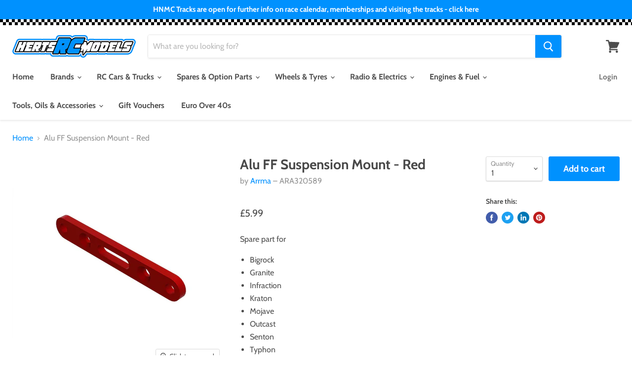

--- FILE ---
content_type: text/html; charset=utf-8
request_url: https://www.hertsrcmodels.co.uk/products/copy-of-composite-link-set
body_size: 45202
content:
<!doctype html>
<html class="no-js no-touch" lang="en">
  <head>
    <!-- Start cookieyes banner --> <script id="cookieyes" type="text/javascript" src="https://cdn-cookieyes.com/common/shopify.js"></script> <script id="cookieyes" type="text/javascript" src="https://cdn-cookieyes.com/client_data/d3a910e6cb1ca7859bb4ce22/script.js"></script> <!-- End cookieyes banner -->
    <meta charset="utf-8">
    <meta http-equiv="x-ua-compatible" content="IE=edge">

    <link rel="preconnect" href="https://cdn.shopify.com">
    <link rel="preconnect" href="https://fonts.shopifycdn.com">
    <link rel="preconnect" href="https://v.shopify.com">
    <link rel="preconnect" href="https://cdn.shopifycloud.com">

    <title>Arrma ARA320589 Alu FF Suspension Mount - Red — Herts RC Models</title>

    
      <meta name="description" content="Spare part for Bigrock Granite Infraction Kraton Mojave Outcast Senton Typhon  Vendetta Vorteks">
    

    
  <link rel="shortcut icon" href="//www.hertsrcmodels.co.uk/cdn/shop/files/herts-rc-models-logo_16527f2b-492c-45e6-96b4-0ef922b64986_32x32.png?v=1630531343" type="image/png">


    
      <link rel="canonical" href="https://www.hertsrcmodels.co.uk/products/copy-of-composite-link-set" />
    

    <meta name="viewport" content="width=device-width">

    
    















<meta property="og:site_name" content="Herts RC Models">
<meta property="og:url" content="https://www.hertsrcmodels.co.uk/products/copy-of-composite-link-set">
<meta property="og:title" content="Alu FF Suspension Mount - Red">
<meta property="og:type" content="website">
<meta property="og:description" content="Spare part for Bigrock Granite Infraction Kraton Mojave Outcast Senton Typhon  Vendetta Vorteks">




    
    
    

    
    
    <meta
      property="og:image"
      content="https://www.hertsrcmodels.co.uk/cdn/shop/products/Z-ARA320589_1200x1200.jpg?v=1608292286"
    />
    <meta
      property="og:image:secure_url"
      content="https://www.hertsrcmodels.co.uk/cdn/shop/products/Z-ARA320589_1200x1200.jpg?v=1608292286"
    />
    <meta property="og:image:width" content="1200" />
    <meta property="og:image:height" content="1200" />
    
    
    <meta property="og:image:alt" content="Social media image" />
  









  <meta name="twitter:site" content="@hertsrc">








<meta name="twitter:title" content="Arrma ARA320589 Alu FF Suspension Mount - Red">
<meta name="twitter:description" content="Spare part for Bigrock Granite Infraction Kraton Mojave Outcast Senton Typhon  Vendetta Vorteks">


    
    
    
      
      
      <meta name="twitter:card" content="summary">
    
    
    <meta
      property="twitter:image"
      content="https://www.hertsrcmodels.co.uk/cdn/shop/products/Z-ARA320589_1200x1200_crop_center.jpg?v=1608292286"
    />
    <meta property="twitter:image:width" content="1200" />
    <meta property="twitter:image:height" content="1200" />
    
    
    <meta property="twitter:image:alt" content="Social media image" />
  



    <link rel="preload" href="//www.hertsrcmodels.co.uk/cdn/fonts/cabin/cabin_n7.255204a342bfdbc9ae2017bd4e6a90f8dbb2f561.woff2" as="font" crossorigin="anonymous">
    <link rel="preload" as="style" href="//www.hertsrcmodels.co.uk/cdn/shop/t/20/assets/theme.scss.css?v=149118314092544083071768574684">

    <script>window.performance && window.performance.mark && window.performance.mark('shopify.content_for_header.start');</script><meta name="google-site-verification" content="RELzCGJ4gH8a6i9Zmc7-o7_XslYyP0axMAk-93e47Fk">
<meta id="shopify-digital-wallet" name="shopify-digital-wallet" content="/27724775503/digital_wallets/dialog">
<meta name="shopify-checkout-api-token" content="748109aedfdbf7f333a09cfe72a45f47">
<meta id="in-context-paypal-metadata" data-shop-id="27724775503" data-venmo-supported="false" data-environment="production" data-locale="en_US" data-paypal-v4="true" data-currency="GBP">
<link rel="alternate" type="application/json+oembed" href="https://www.hertsrcmodels.co.uk/products/copy-of-composite-link-set.oembed">
<script async="async" src="/checkouts/internal/preloads.js?locale=en-GB"></script>
<link rel="preconnect" href="https://shop.app" crossorigin="anonymous">
<script async="async" src="https://shop.app/checkouts/internal/preloads.js?locale=en-GB&shop_id=27724775503" crossorigin="anonymous"></script>
<script id="apple-pay-shop-capabilities" type="application/json">{"shopId":27724775503,"countryCode":"GB","currencyCode":"GBP","merchantCapabilities":["supports3DS"],"merchantId":"gid:\/\/shopify\/Shop\/27724775503","merchantName":"Herts RC Models","requiredBillingContactFields":["postalAddress","email","phone"],"requiredShippingContactFields":["postalAddress","email","phone"],"shippingType":"shipping","supportedNetworks":["visa","maestro","masterCard"],"total":{"type":"pending","label":"Herts RC Models","amount":"1.00"},"shopifyPaymentsEnabled":true,"supportsSubscriptions":true}</script>
<script id="shopify-features" type="application/json">{"accessToken":"748109aedfdbf7f333a09cfe72a45f47","betas":["rich-media-storefront-analytics"],"domain":"www.hertsrcmodels.co.uk","predictiveSearch":true,"shopId":27724775503,"locale":"en"}</script>
<script>var Shopify = Shopify || {};
Shopify.shop = "hertsrcmodels.myshopify.com";
Shopify.locale = "en";
Shopify.currency = {"active":"GBP","rate":"1.0"};
Shopify.country = "GB";
Shopify.theme = {"name":"Herts RC Models —Included Last Chance","id":190612341110,"schema_name":"Herts RC Models","schema_version":"1","theme_store_id":null,"role":"main"};
Shopify.theme.handle = "null";
Shopify.theme.style = {"id":null,"handle":null};
Shopify.cdnHost = "www.hertsrcmodels.co.uk/cdn";
Shopify.routes = Shopify.routes || {};
Shopify.routes.root = "/";</script>
<script type="module">!function(o){(o.Shopify=o.Shopify||{}).modules=!0}(window);</script>
<script>!function(o){function n(){var o=[];function n(){o.push(Array.prototype.slice.apply(arguments))}return n.q=o,n}var t=o.Shopify=o.Shopify||{};t.loadFeatures=n(),t.autoloadFeatures=n()}(window);</script>
<script>
  window.ShopifyPay = window.ShopifyPay || {};
  window.ShopifyPay.apiHost = "shop.app\/pay";
  window.ShopifyPay.redirectState = null;
</script>
<script id="shop-js-analytics" type="application/json">{"pageType":"product"}</script>
<script defer="defer" async type="module" src="//www.hertsrcmodels.co.uk/cdn/shopifycloud/shop-js/modules/v2/client.init-shop-cart-sync_BdyHc3Nr.en.esm.js"></script>
<script defer="defer" async type="module" src="//www.hertsrcmodels.co.uk/cdn/shopifycloud/shop-js/modules/v2/chunk.common_Daul8nwZ.esm.js"></script>
<script type="module">
  await import("//www.hertsrcmodels.co.uk/cdn/shopifycloud/shop-js/modules/v2/client.init-shop-cart-sync_BdyHc3Nr.en.esm.js");
await import("//www.hertsrcmodels.co.uk/cdn/shopifycloud/shop-js/modules/v2/chunk.common_Daul8nwZ.esm.js");

  window.Shopify.SignInWithShop?.initShopCartSync?.({"fedCMEnabled":true,"windoidEnabled":true});

</script>
<script>
  window.Shopify = window.Shopify || {};
  if (!window.Shopify.featureAssets) window.Shopify.featureAssets = {};
  window.Shopify.featureAssets['shop-js'] = {"shop-cart-sync":["modules/v2/client.shop-cart-sync_QYOiDySF.en.esm.js","modules/v2/chunk.common_Daul8nwZ.esm.js"],"init-fed-cm":["modules/v2/client.init-fed-cm_DchLp9rc.en.esm.js","modules/v2/chunk.common_Daul8nwZ.esm.js"],"shop-button":["modules/v2/client.shop-button_OV7bAJc5.en.esm.js","modules/v2/chunk.common_Daul8nwZ.esm.js"],"init-windoid":["modules/v2/client.init-windoid_DwxFKQ8e.en.esm.js","modules/v2/chunk.common_Daul8nwZ.esm.js"],"shop-cash-offers":["modules/v2/client.shop-cash-offers_DWtL6Bq3.en.esm.js","modules/v2/chunk.common_Daul8nwZ.esm.js","modules/v2/chunk.modal_CQq8HTM6.esm.js"],"shop-toast-manager":["modules/v2/client.shop-toast-manager_CX9r1SjA.en.esm.js","modules/v2/chunk.common_Daul8nwZ.esm.js"],"init-shop-email-lookup-coordinator":["modules/v2/client.init-shop-email-lookup-coordinator_UhKnw74l.en.esm.js","modules/v2/chunk.common_Daul8nwZ.esm.js"],"pay-button":["modules/v2/client.pay-button_DzxNnLDY.en.esm.js","modules/v2/chunk.common_Daul8nwZ.esm.js"],"avatar":["modules/v2/client.avatar_BTnouDA3.en.esm.js"],"init-shop-cart-sync":["modules/v2/client.init-shop-cart-sync_BdyHc3Nr.en.esm.js","modules/v2/chunk.common_Daul8nwZ.esm.js"],"shop-login-button":["modules/v2/client.shop-login-button_D8B466_1.en.esm.js","modules/v2/chunk.common_Daul8nwZ.esm.js","modules/v2/chunk.modal_CQq8HTM6.esm.js"],"init-customer-accounts-sign-up":["modules/v2/client.init-customer-accounts-sign-up_C8fpPm4i.en.esm.js","modules/v2/client.shop-login-button_D8B466_1.en.esm.js","modules/v2/chunk.common_Daul8nwZ.esm.js","modules/v2/chunk.modal_CQq8HTM6.esm.js"],"init-shop-for-new-customer-accounts":["modules/v2/client.init-shop-for-new-customer-accounts_CVTO0Ztu.en.esm.js","modules/v2/client.shop-login-button_D8B466_1.en.esm.js","modules/v2/chunk.common_Daul8nwZ.esm.js","modules/v2/chunk.modal_CQq8HTM6.esm.js"],"init-customer-accounts":["modules/v2/client.init-customer-accounts_dRgKMfrE.en.esm.js","modules/v2/client.shop-login-button_D8B466_1.en.esm.js","modules/v2/chunk.common_Daul8nwZ.esm.js","modules/v2/chunk.modal_CQq8HTM6.esm.js"],"shop-follow-button":["modules/v2/client.shop-follow-button_CkZpjEct.en.esm.js","modules/v2/chunk.common_Daul8nwZ.esm.js","modules/v2/chunk.modal_CQq8HTM6.esm.js"],"lead-capture":["modules/v2/client.lead-capture_BntHBhfp.en.esm.js","modules/v2/chunk.common_Daul8nwZ.esm.js","modules/v2/chunk.modal_CQq8HTM6.esm.js"],"checkout-modal":["modules/v2/client.checkout-modal_CfxcYbTm.en.esm.js","modules/v2/chunk.common_Daul8nwZ.esm.js","modules/v2/chunk.modal_CQq8HTM6.esm.js"],"shop-login":["modules/v2/client.shop-login_Da4GZ2H6.en.esm.js","modules/v2/chunk.common_Daul8nwZ.esm.js","modules/v2/chunk.modal_CQq8HTM6.esm.js"],"payment-terms":["modules/v2/client.payment-terms_MV4M3zvL.en.esm.js","modules/v2/chunk.common_Daul8nwZ.esm.js","modules/v2/chunk.modal_CQq8HTM6.esm.js"]};
</script>
<script id="__st">var __st={"a":27724775503,"offset":0,"reqid":"1e9d84d4-13a2-4183-9ed5-941f5623d9b5-1768985645","pageurl":"www.hertsrcmodels.co.uk\/products\/copy-of-composite-link-set","u":"2ed68235e3cb","p":"product","rtyp":"product","rid":4847555706959};</script>
<script>window.ShopifyPaypalV4VisibilityTracking = true;</script>
<script id="captcha-bootstrap">!function(){'use strict';const t='contact',e='account',n='new_comment',o=[[t,t],['blogs',n],['comments',n],[t,'customer']],c=[[e,'customer_login'],[e,'guest_login'],[e,'recover_customer_password'],[e,'create_customer']],r=t=>t.map((([t,e])=>`form[action*='/${t}']:not([data-nocaptcha='true']) input[name='form_type'][value='${e}']`)).join(','),a=t=>()=>t?[...document.querySelectorAll(t)].map((t=>t.form)):[];function s(){const t=[...o],e=r(t);return a(e)}const i='password',u='form_key',d=['recaptcha-v3-token','g-recaptcha-response','h-captcha-response',i],f=()=>{try{return window.sessionStorage}catch{return}},m='__shopify_v',_=t=>t.elements[u];function p(t,e,n=!1){try{const o=window.sessionStorage,c=JSON.parse(o.getItem(e)),{data:r}=function(t){const{data:e,action:n}=t;return t[m]||n?{data:e,action:n}:{data:t,action:n}}(c);for(const[e,n]of Object.entries(r))t.elements[e]&&(t.elements[e].value=n);n&&o.removeItem(e)}catch(o){console.error('form repopulation failed',{error:o})}}const l='form_type',E='cptcha';function T(t){t.dataset[E]=!0}const w=window,h=w.document,L='Shopify',v='ce_forms',y='captcha';let A=!1;((t,e)=>{const n=(g='f06e6c50-85a8-45c8-87d0-21a2b65856fe',I='https://cdn.shopify.com/shopifycloud/storefront-forms-hcaptcha/ce_storefront_forms_captcha_hcaptcha.v1.5.2.iife.js',D={infoText:'Protected by hCaptcha',privacyText:'Privacy',termsText:'Terms'},(t,e,n)=>{const o=w[L][v],c=o.bindForm;if(c)return c(t,g,e,D).then(n);var r;o.q.push([[t,g,e,D],n]),r=I,A||(h.body.append(Object.assign(h.createElement('script'),{id:'captcha-provider',async:!0,src:r})),A=!0)});var g,I,D;w[L]=w[L]||{},w[L][v]=w[L][v]||{},w[L][v].q=[],w[L][y]=w[L][y]||{},w[L][y].protect=function(t,e){n(t,void 0,e),T(t)},Object.freeze(w[L][y]),function(t,e,n,w,h,L){const[v,y,A,g]=function(t,e,n){const i=e?o:[],u=t?c:[],d=[...i,...u],f=r(d),m=r(i),_=r(d.filter((([t,e])=>n.includes(e))));return[a(f),a(m),a(_),s()]}(w,h,L),I=t=>{const e=t.target;return e instanceof HTMLFormElement?e:e&&e.form},D=t=>v().includes(t);t.addEventListener('submit',(t=>{const e=I(t);if(!e)return;const n=D(e)&&!e.dataset.hcaptchaBound&&!e.dataset.recaptchaBound,o=_(e),c=g().includes(e)&&(!o||!o.value);(n||c)&&t.preventDefault(),c&&!n&&(function(t){try{if(!f())return;!function(t){const e=f();if(!e)return;const n=_(t);if(!n)return;const o=n.value;o&&e.removeItem(o)}(t);const e=Array.from(Array(32),(()=>Math.random().toString(36)[2])).join('');!function(t,e){_(t)||t.append(Object.assign(document.createElement('input'),{type:'hidden',name:u})),t.elements[u].value=e}(t,e),function(t,e){const n=f();if(!n)return;const o=[...t.querySelectorAll(`input[type='${i}']`)].map((({name:t})=>t)),c=[...d,...o],r={};for(const[a,s]of new FormData(t).entries())c.includes(a)||(r[a]=s);n.setItem(e,JSON.stringify({[m]:1,action:t.action,data:r}))}(t,e)}catch(e){console.error('failed to persist form',e)}}(e),e.submit())}));const S=(t,e)=>{t&&!t.dataset[E]&&(n(t,e.some((e=>e===t))),T(t))};for(const o of['focusin','change'])t.addEventListener(o,(t=>{const e=I(t);D(e)&&S(e,y())}));const B=e.get('form_key'),M=e.get(l),P=B&&M;t.addEventListener('DOMContentLoaded',(()=>{const t=y();if(P)for(const e of t)e.elements[l].value===M&&p(e,B);[...new Set([...A(),...v().filter((t=>'true'===t.dataset.shopifyCaptcha))])].forEach((e=>S(e,t)))}))}(h,new URLSearchParams(w.location.search),n,t,e,['guest_login'])})(!0,!0)}();</script>
<script integrity="sha256-4kQ18oKyAcykRKYeNunJcIwy7WH5gtpwJnB7kiuLZ1E=" data-source-attribution="shopify.loadfeatures" defer="defer" src="//www.hertsrcmodels.co.uk/cdn/shopifycloud/storefront/assets/storefront/load_feature-a0a9edcb.js" crossorigin="anonymous"></script>
<script crossorigin="anonymous" defer="defer" src="//www.hertsrcmodels.co.uk/cdn/shopifycloud/storefront/assets/shopify_pay/storefront-65b4c6d7.js?v=20250812"></script>
<script data-source-attribution="shopify.dynamic_checkout.dynamic.init">var Shopify=Shopify||{};Shopify.PaymentButton=Shopify.PaymentButton||{isStorefrontPortableWallets:!0,init:function(){window.Shopify.PaymentButton.init=function(){};var t=document.createElement("script");t.src="https://www.hertsrcmodels.co.uk/cdn/shopifycloud/portable-wallets/latest/portable-wallets.en.js",t.type="module",document.head.appendChild(t)}};
</script>
<script data-source-attribution="shopify.dynamic_checkout.buyer_consent">
  function portableWalletsHideBuyerConsent(e){var t=document.getElementById("shopify-buyer-consent"),n=document.getElementById("shopify-subscription-policy-button");t&&n&&(t.classList.add("hidden"),t.setAttribute("aria-hidden","true"),n.removeEventListener("click",e))}function portableWalletsShowBuyerConsent(e){var t=document.getElementById("shopify-buyer-consent"),n=document.getElementById("shopify-subscription-policy-button");t&&n&&(t.classList.remove("hidden"),t.removeAttribute("aria-hidden"),n.addEventListener("click",e))}window.Shopify?.PaymentButton&&(window.Shopify.PaymentButton.hideBuyerConsent=portableWalletsHideBuyerConsent,window.Shopify.PaymentButton.showBuyerConsent=portableWalletsShowBuyerConsent);
</script>
<script data-source-attribution="shopify.dynamic_checkout.cart.bootstrap">document.addEventListener("DOMContentLoaded",(function(){function t(){return document.querySelector("shopify-accelerated-checkout-cart, shopify-accelerated-checkout")}if(t())Shopify.PaymentButton.init();else{new MutationObserver((function(e,n){t()&&(Shopify.PaymentButton.init(),n.disconnect())})).observe(document.body,{childList:!0,subtree:!0})}}));
</script>
<script id='scb4127' type='text/javascript' async='' src='https://www.hertsrcmodels.co.uk/cdn/shopifycloud/privacy-banner/storefront-banner.js'></script><link id="shopify-accelerated-checkout-styles" rel="stylesheet" media="screen" href="https://www.hertsrcmodels.co.uk/cdn/shopifycloud/portable-wallets/latest/accelerated-checkout-backwards-compat.css" crossorigin="anonymous">
<style id="shopify-accelerated-checkout-cart">
        #shopify-buyer-consent {
  margin-top: 1em;
  display: inline-block;
  width: 100%;
}

#shopify-buyer-consent.hidden {
  display: none;
}

#shopify-subscription-policy-button {
  background: none;
  border: none;
  padding: 0;
  text-decoration: underline;
  font-size: inherit;
  cursor: pointer;
}

#shopify-subscription-policy-button::before {
  box-shadow: none;
}

      </style>

<script>window.performance && window.performance.mark && window.performance.mark('shopify.content_for_header.end');</script>

    <link href="//www.hertsrcmodels.co.uk/cdn/shop/t/20/assets/theme.scss.css?v=149118314092544083071768574684" rel="stylesheet" type="text/css" media="all" />
    <link href="//www.hertsrcmodels.co.uk/cdn/shop/t/20/assets/ripple.css?v=89494619418437521891768574411" rel="stylesheet" type="text/css" media="all" />
    <link rel="stylesheet" href="https://cdn.shopify.com/shopifycloud/shopify-plyr/v1.0/shopify-plyr.css">

    
    <script>
      window.Theme = window.Theme || {};
      window.Theme.routes = {
        "root_url": "/",
        "account_url": "/account",
        "account_login_url": "/account/login",
        "account_logout_url": "/account/logout",
        "account_register_url": "/account/register",
        "account_addresses_url": "/account/addresses",
        "collections_url": "/collections",
        "all_products_collection_url": "/collections/all",
        "search_url": "/search",
        "cart_url": "/cart",
        "cart_add_url": "/cart/add",
        "cart_change_url": "/cart/change",
        "cart_clear_url": "/cart/clear",
        "product_recommendations_url": "/recommendations/products",
      };
    </script>
    
    <!-- Google Tag Manager -->
    <script>(function(w,d,s,l,i){w[l]=w[l]||[];w[l].push({'gtm.start':
    new Date().getTime(),event:'gtm.js'});var f=d.getElementsByTagName(s)[0],
    j=d.createElement(s),dl=l!='dataLayer'?'&l='+l:'';j.async=true;j.src=
    'https://www.googletagmanager.com/gtm.js?id='+i+dl;f.parentNode.insertBefore(j,f);
    })(window,document,'script','dataLayer','GTM-WBTPVW9');</script>
    <!-- End Google Tag Manager -->

    
      <script
        src="https://www.paypal.com/sdk/js?client-id=AWN3xaxbtnSDZ_9tNZfu7UFWXgQTMH6HGIVaxCcVJUaCxwGHkPh4-zCcSUxa-BPcRe5kBA3rGvZcKIsE&currency=GBP&components=messages"
        data-namespace="PayPalSDK">
      </script>
    
  <!-- BEGIN app block: shopify://apps/cookieyes-gdpr-cookie-banner/blocks/app-embed/44e5ef64-bf2c-4188-838c-6f3b0716b8e4 -->


  <script
    async
    id="cookieyes"
    type="text/javascript"
    src="https://cdn-cookieyes.com/client_data/d3a910e6cb1ca7859bb4ce22/script.js"
  ></script>


 <!-- END app block --><script src="https://cdn.shopify.com/extensions/019bd93b-5aa5-76f8-a406-dac5f4b30b11/wishlist-shopify-app-635/assets/wishlistcollections.js" type="text/javascript" defer="defer"></script>
<link href="https://cdn.shopify.com/extensions/019bd93b-5aa5-76f8-a406-dac5f4b30b11/wishlist-shopify-app-635/assets/wishlistcollections.css" rel="stylesheet" type="text/css" media="all">
<script src="https://cdn.shopify.com/extensions/01999f3e-87d8-7cf7-86fb-1e0c655bf80b/cookieyes-7/assets/shopify.js" type="text/javascript" defer="defer"></script>
<link href="https://monorail-edge.shopifysvc.com" rel="dns-prefetch">
<script>(function(){if ("sendBeacon" in navigator && "performance" in window) {try {var session_token_from_headers = performance.getEntriesByType('navigation')[0].serverTiming.find(x => x.name == '_s').description;} catch {var session_token_from_headers = undefined;}var session_cookie_matches = document.cookie.match(/_shopify_s=([^;]*)/);var session_token_from_cookie = session_cookie_matches && session_cookie_matches.length === 2 ? session_cookie_matches[1] : "";var session_token = session_token_from_headers || session_token_from_cookie || "";function handle_abandonment_event(e) {var entries = performance.getEntries().filter(function(entry) {return /monorail-edge.shopifysvc.com/.test(entry.name);});if (!window.abandonment_tracked && entries.length === 0) {window.abandonment_tracked = true;var currentMs = Date.now();var navigation_start = performance.timing.navigationStart;var payload = {shop_id: 27724775503,url: window.location.href,navigation_start,duration: currentMs - navigation_start,session_token,page_type: "product"};window.navigator.sendBeacon("https://monorail-edge.shopifysvc.com/v1/produce", JSON.stringify({schema_id: "online_store_buyer_site_abandonment/1.1",payload: payload,metadata: {event_created_at_ms: currentMs,event_sent_at_ms: currentMs}}));}}window.addEventListener('pagehide', handle_abandonment_event);}}());</script>
<script id="web-pixels-manager-setup">(function e(e,d,r,n,o){if(void 0===o&&(o={}),!Boolean(null===(a=null===(i=window.Shopify)||void 0===i?void 0:i.analytics)||void 0===a?void 0:a.replayQueue)){var i,a;window.Shopify=window.Shopify||{};var t=window.Shopify;t.analytics=t.analytics||{};var s=t.analytics;s.replayQueue=[],s.publish=function(e,d,r){return s.replayQueue.push([e,d,r]),!0};try{self.performance.mark("wpm:start")}catch(e){}var l=function(){var e={modern:/Edge?\/(1{2}[4-9]|1[2-9]\d|[2-9]\d{2}|\d{4,})\.\d+(\.\d+|)|Firefox\/(1{2}[4-9]|1[2-9]\d|[2-9]\d{2}|\d{4,})\.\d+(\.\d+|)|Chrom(ium|e)\/(9{2}|\d{3,})\.\d+(\.\d+|)|(Maci|X1{2}).+ Version\/(15\.\d+|(1[6-9]|[2-9]\d|\d{3,})\.\d+)([,.]\d+|)( \(\w+\)|)( Mobile\/\w+|) Safari\/|Chrome.+OPR\/(9{2}|\d{3,})\.\d+\.\d+|(CPU[ +]OS|iPhone[ +]OS|CPU[ +]iPhone|CPU IPhone OS|CPU iPad OS)[ +]+(15[._]\d+|(1[6-9]|[2-9]\d|\d{3,})[._]\d+)([._]\d+|)|Android:?[ /-](13[3-9]|1[4-9]\d|[2-9]\d{2}|\d{4,})(\.\d+|)(\.\d+|)|Android.+Firefox\/(13[5-9]|1[4-9]\d|[2-9]\d{2}|\d{4,})\.\d+(\.\d+|)|Android.+Chrom(ium|e)\/(13[3-9]|1[4-9]\d|[2-9]\d{2}|\d{4,})\.\d+(\.\d+|)|SamsungBrowser\/([2-9]\d|\d{3,})\.\d+/,legacy:/Edge?\/(1[6-9]|[2-9]\d|\d{3,})\.\d+(\.\d+|)|Firefox\/(5[4-9]|[6-9]\d|\d{3,})\.\d+(\.\d+|)|Chrom(ium|e)\/(5[1-9]|[6-9]\d|\d{3,})\.\d+(\.\d+|)([\d.]+$|.*Safari\/(?![\d.]+ Edge\/[\d.]+$))|(Maci|X1{2}).+ Version\/(10\.\d+|(1[1-9]|[2-9]\d|\d{3,})\.\d+)([,.]\d+|)( \(\w+\)|)( Mobile\/\w+|) Safari\/|Chrome.+OPR\/(3[89]|[4-9]\d|\d{3,})\.\d+\.\d+|(CPU[ +]OS|iPhone[ +]OS|CPU[ +]iPhone|CPU IPhone OS|CPU iPad OS)[ +]+(10[._]\d+|(1[1-9]|[2-9]\d|\d{3,})[._]\d+)([._]\d+|)|Android:?[ /-](13[3-9]|1[4-9]\d|[2-9]\d{2}|\d{4,})(\.\d+|)(\.\d+|)|Mobile Safari.+OPR\/([89]\d|\d{3,})\.\d+\.\d+|Android.+Firefox\/(13[5-9]|1[4-9]\d|[2-9]\d{2}|\d{4,})\.\d+(\.\d+|)|Android.+Chrom(ium|e)\/(13[3-9]|1[4-9]\d|[2-9]\d{2}|\d{4,})\.\d+(\.\d+|)|Android.+(UC? ?Browser|UCWEB|U3)[ /]?(15\.([5-9]|\d{2,})|(1[6-9]|[2-9]\d|\d{3,})\.\d+)\.\d+|SamsungBrowser\/(5\.\d+|([6-9]|\d{2,})\.\d+)|Android.+MQ{2}Browser\/(14(\.(9|\d{2,})|)|(1[5-9]|[2-9]\d|\d{3,})(\.\d+|))(\.\d+|)|K[Aa][Ii]OS\/(3\.\d+|([4-9]|\d{2,})\.\d+)(\.\d+|)/},d=e.modern,r=e.legacy,n=navigator.userAgent;return n.match(d)?"modern":n.match(r)?"legacy":"unknown"}(),u="modern"===l?"modern":"legacy",c=(null!=n?n:{modern:"",legacy:""})[u],f=function(e){return[e.baseUrl,"/wpm","/b",e.hashVersion,"modern"===e.buildTarget?"m":"l",".js"].join("")}({baseUrl:d,hashVersion:r,buildTarget:u}),m=function(e){var d=e.version,r=e.bundleTarget,n=e.surface,o=e.pageUrl,i=e.monorailEndpoint;return{emit:function(e){var a=e.status,t=e.errorMsg,s=(new Date).getTime(),l=JSON.stringify({metadata:{event_sent_at_ms:s},events:[{schema_id:"web_pixels_manager_load/3.1",payload:{version:d,bundle_target:r,page_url:o,status:a,surface:n,error_msg:t},metadata:{event_created_at_ms:s}}]});if(!i)return console&&console.warn&&console.warn("[Web Pixels Manager] No Monorail endpoint provided, skipping logging."),!1;try{return self.navigator.sendBeacon.bind(self.navigator)(i,l)}catch(e){}var u=new XMLHttpRequest;try{return u.open("POST",i,!0),u.setRequestHeader("Content-Type","text/plain"),u.send(l),!0}catch(e){return console&&console.warn&&console.warn("[Web Pixels Manager] Got an unhandled error while logging to Monorail."),!1}}}}({version:r,bundleTarget:l,surface:e.surface,pageUrl:self.location.href,monorailEndpoint:e.monorailEndpoint});try{o.browserTarget=l,function(e){var d=e.src,r=e.async,n=void 0===r||r,o=e.onload,i=e.onerror,a=e.sri,t=e.scriptDataAttributes,s=void 0===t?{}:t,l=document.createElement("script"),u=document.querySelector("head"),c=document.querySelector("body");if(l.async=n,l.src=d,a&&(l.integrity=a,l.crossOrigin="anonymous"),s)for(var f in s)if(Object.prototype.hasOwnProperty.call(s,f))try{l.dataset[f]=s[f]}catch(e){}if(o&&l.addEventListener("load",o),i&&l.addEventListener("error",i),u)u.appendChild(l);else{if(!c)throw new Error("Did not find a head or body element to append the script");c.appendChild(l)}}({src:f,async:!0,onload:function(){if(!function(){var e,d;return Boolean(null===(d=null===(e=window.Shopify)||void 0===e?void 0:e.analytics)||void 0===d?void 0:d.initialized)}()){var d=window.webPixelsManager.init(e)||void 0;if(d){var r=window.Shopify.analytics;r.replayQueue.forEach((function(e){var r=e[0],n=e[1],o=e[2];d.publishCustomEvent(r,n,o)})),r.replayQueue=[],r.publish=d.publishCustomEvent,r.visitor=d.visitor,r.initialized=!0}}},onerror:function(){return m.emit({status:"failed",errorMsg:"".concat(f," has failed to load")})},sri:function(e){var d=/^sha384-[A-Za-z0-9+/=]+$/;return"string"==typeof e&&d.test(e)}(c)?c:"",scriptDataAttributes:o}),m.emit({status:"loading"})}catch(e){m.emit({status:"failed",errorMsg:(null==e?void 0:e.message)||"Unknown error"})}}})({shopId: 27724775503,storefrontBaseUrl: "https://www.hertsrcmodels.co.uk",extensionsBaseUrl: "https://extensions.shopifycdn.com/cdn/shopifycloud/web-pixels-manager",monorailEndpoint: "https://monorail-edge.shopifysvc.com/unstable/produce_batch",surface: "storefront-renderer",enabledBetaFlags: ["2dca8a86"],webPixelsConfigList: [{"id":"472678623","configuration":"{\"swymApiEndpoint\":\"https:\/\/swymstore-v3free-01.swymrelay.com\",\"swymTier\":\"v3free-01\"}","eventPayloadVersion":"v1","runtimeContext":"STRICT","scriptVersion":"5b6f6917e306bc7f24523662663331c0","type":"APP","apiClientId":1350849,"privacyPurposes":["ANALYTICS","MARKETING","PREFERENCES"],"dataSharingAdjustments":{"protectedCustomerApprovalScopes":["read_customer_email","read_customer_name","read_customer_personal_data","read_customer_phone"]}},{"id":"430833887","configuration":"{\"config\":\"{\\\"pixel_id\\\":\\\"G-YEY8GGC1RQ\\\",\\\"target_country\\\":\\\"GB\\\",\\\"gtag_events\\\":[{\\\"type\\\":\\\"begin_checkout\\\",\\\"action_label\\\":\\\"G-YEY8GGC1RQ\\\"},{\\\"type\\\":\\\"search\\\",\\\"action_label\\\":\\\"G-YEY8GGC1RQ\\\"},{\\\"type\\\":\\\"view_item\\\",\\\"action_label\\\":[\\\"G-YEY8GGC1RQ\\\",\\\"MC-PB6DH6Q32V\\\"]},{\\\"type\\\":\\\"purchase\\\",\\\"action_label\\\":[\\\"G-YEY8GGC1RQ\\\",\\\"MC-PB6DH6Q32V\\\"]},{\\\"type\\\":\\\"page_view\\\",\\\"action_label\\\":[\\\"G-YEY8GGC1RQ\\\",\\\"MC-PB6DH6Q32V\\\"]},{\\\"type\\\":\\\"add_payment_info\\\",\\\"action_label\\\":\\\"G-YEY8GGC1RQ\\\"},{\\\"type\\\":\\\"add_to_cart\\\",\\\"action_label\\\":\\\"G-YEY8GGC1RQ\\\"}],\\\"enable_monitoring_mode\\\":false}\"}","eventPayloadVersion":"v1","runtimeContext":"OPEN","scriptVersion":"b2a88bafab3e21179ed38636efcd8a93","type":"APP","apiClientId":1780363,"privacyPurposes":[],"dataSharingAdjustments":{"protectedCustomerApprovalScopes":["read_customer_address","read_customer_email","read_customer_name","read_customer_personal_data","read_customer_phone"]}},{"id":"shopify-app-pixel","configuration":"{}","eventPayloadVersion":"v1","runtimeContext":"STRICT","scriptVersion":"0450","apiClientId":"shopify-pixel","type":"APP","privacyPurposes":["ANALYTICS","MARKETING"]},{"id":"shopify-custom-pixel","eventPayloadVersion":"v1","runtimeContext":"LAX","scriptVersion":"0450","apiClientId":"shopify-pixel","type":"CUSTOM","privacyPurposes":["ANALYTICS","MARKETING"]}],isMerchantRequest: false,initData: {"shop":{"name":"Herts RC Models","paymentSettings":{"currencyCode":"GBP"},"myshopifyDomain":"hertsrcmodels.myshopify.com","countryCode":"GB","storefrontUrl":"https:\/\/www.hertsrcmodels.co.uk"},"customer":null,"cart":null,"checkout":null,"productVariants":[{"price":{"amount":5.99,"currencyCode":"GBP"},"product":{"title":"Alu FF Suspension Mount - Red","vendor":"Arrma","id":"4847555706959","untranslatedTitle":"Alu FF Suspension Mount - Red","url":"\/products\/copy-of-composite-link-set","type":"Remote Control Cars \u0026 Trucks"},"id":"32789631467599","image":{"src":"\/\/www.hertsrcmodels.co.uk\/cdn\/shop\/products\/Z-ARA320589.jpg?v=1608292286"},"sku":"ARA320589","title":"Default Title","untranslatedTitle":"Default Title"}],"purchasingCompany":null},},"https://www.hertsrcmodels.co.uk/cdn","fcfee988w5aeb613cpc8e4bc33m6693e112",{"modern":"","legacy":""},{"shopId":"27724775503","storefrontBaseUrl":"https:\/\/www.hertsrcmodels.co.uk","extensionBaseUrl":"https:\/\/extensions.shopifycdn.com\/cdn\/shopifycloud\/web-pixels-manager","surface":"storefront-renderer","enabledBetaFlags":"[\"2dca8a86\"]","isMerchantRequest":"false","hashVersion":"fcfee988w5aeb613cpc8e4bc33m6693e112","publish":"custom","events":"[[\"page_viewed\",{}],[\"product_viewed\",{\"productVariant\":{\"price\":{\"amount\":5.99,\"currencyCode\":\"GBP\"},\"product\":{\"title\":\"Alu FF Suspension Mount - Red\",\"vendor\":\"Arrma\",\"id\":\"4847555706959\",\"untranslatedTitle\":\"Alu FF Suspension Mount - Red\",\"url\":\"\/products\/copy-of-composite-link-set\",\"type\":\"Remote Control Cars \u0026 Trucks\"},\"id\":\"32789631467599\",\"image\":{\"src\":\"\/\/www.hertsrcmodels.co.uk\/cdn\/shop\/products\/Z-ARA320589.jpg?v=1608292286\"},\"sku\":\"ARA320589\",\"title\":\"Default Title\",\"untranslatedTitle\":\"Default Title\"}}]]"});</script><script>
  window.ShopifyAnalytics = window.ShopifyAnalytics || {};
  window.ShopifyAnalytics.meta = window.ShopifyAnalytics.meta || {};
  window.ShopifyAnalytics.meta.currency = 'GBP';
  var meta = {"product":{"id":4847555706959,"gid":"gid:\/\/shopify\/Product\/4847555706959","vendor":"Arrma","type":"Remote Control Cars \u0026 Trucks","handle":"copy-of-composite-link-set","variants":[{"id":32789631467599,"price":599,"name":"Alu FF Suspension Mount - Red","public_title":null,"sku":"ARA320589"}],"remote":false},"page":{"pageType":"product","resourceType":"product","resourceId":4847555706959,"requestId":"1e9d84d4-13a2-4183-9ed5-941f5623d9b5-1768985645"}};
  for (var attr in meta) {
    window.ShopifyAnalytics.meta[attr] = meta[attr];
  }
</script>
<script class="analytics">
  (function () {
    var customDocumentWrite = function(content) {
      var jquery = null;

      if (window.jQuery) {
        jquery = window.jQuery;
      } else if (window.Checkout && window.Checkout.$) {
        jquery = window.Checkout.$;
      }

      if (jquery) {
        jquery('body').append(content);
      }
    };

    var hasLoggedConversion = function(token) {
      if (token) {
        return document.cookie.indexOf('loggedConversion=' + token) !== -1;
      }
      return false;
    }

    var setCookieIfConversion = function(token) {
      if (token) {
        var twoMonthsFromNow = new Date(Date.now());
        twoMonthsFromNow.setMonth(twoMonthsFromNow.getMonth() + 2);

        document.cookie = 'loggedConversion=' + token + '; expires=' + twoMonthsFromNow;
      }
    }

    var trekkie = window.ShopifyAnalytics.lib = window.trekkie = window.trekkie || [];
    if (trekkie.integrations) {
      return;
    }
    trekkie.methods = [
      'identify',
      'page',
      'ready',
      'track',
      'trackForm',
      'trackLink'
    ];
    trekkie.factory = function(method) {
      return function() {
        var args = Array.prototype.slice.call(arguments);
        args.unshift(method);
        trekkie.push(args);
        return trekkie;
      };
    };
    for (var i = 0; i < trekkie.methods.length; i++) {
      var key = trekkie.methods[i];
      trekkie[key] = trekkie.factory(key);
    }
    trekkie.load = function(config) {
      trekkie.config = config || {};
      trekkie.config.initialDocumentCookie = document.cookie;
      var first = document.getElementsByTagName('script')[0];
      var script = document.createElement('script');
      script.type = 'text/javascript';
      script.onerror = function(e) {
        var scriptFallback = document.createElement('script');
        scriptFallback.type = 'text/javascript';
        scriptFallback.onerror = function(error) {
                var Monorail = {
      produce: function produce(monorailDomain, schemaId, payload) {
        var currentMs = new Date().getTime();
        var event = {
          schema_id: schemaId,
          payload: payload,
          metadata: {
            event_created_at_ms: currentMs,
            event_sent_at_ms: currentMs
          }
        };
        return Monorail.sendRequest("https://" + monorailDomain + "/v1/produce", JSON.stringify(event));
      },
      sendRequest: function sendRequest(endpointUrl, payload) {
        // Try the sendBeacon API
        if (window && window.navigator && typeof window.navigator.sendBeacon === 'function' && typeof window.Blob === 'function' && !Monorail.isIos12()) {
          var blobData = new window.Blob([payload], {
            type: 'text/plain'
          });

          if (window.navigator.sendBeacon(endpointUrl, blobData)) {
            return true;
          } // sendBeacon was not successful

        } // XHR beacon

        var xhr = new XMLHttpRequest();

        try {
          xhr.open('POST', endpointUrl);
          xhr.setRequestHeader('Content-Type', 'text/plain');
          xhr.send(payload);
        } catch (e) {
          console.log(e);
        }

        return false;
      },
      isIos12: function isIos12() {
        return window.navigator.userAgent.lastIndexOf('iPhone; CPU iPhone OS 12_') !== -1 || window.navigator.userAgent.lastIndexOf('iPad; CPU OS 12_') !== -1;
      }
    };
    Monorail.produce('monorail-edge.shopifysvc.com',
      'trekkie_storefront_load_errors/1.1',
      {shop_id: 27724775503,
      theme_id: 190612341110,
      app_name: "storefront",
      context_url: window.location.href,
      source_url: "//www.hertsrcmodels.co.uk/cdn/s/trekkie.storefront.cd680fe47e6c39ca5d5df5f0a32d569bc48c0f27.min.js"});

        };
        scriptFallback.async = true;
        scriptFallback.src = '//www.hertsrcmodels.co.uk/cdn/s/trekkie.storefront.cd680fe47e6c39ca5d5df5f0a32d569bc48c0f27.min.js';
        first.parentNode.insertBefore(scriptFallback, first);
      };
      script.async = true;
      script.src = '//www.hertsrcmodels.co.uk/cdn/s/trekkie.storefront.cd680fe47e6c39ca5d5df5f0a32d569bc48c0f27.min.js';
      first.parentNode.insertBefore(script, first);
    };
    trekkie.load(
      {"Trekkie":{"appName":"storefront","development":false,"defaultAttributes":{"shopId":27724775503,"isMerchantRequest":null,"themeId":190612341110,"themeCityHash":"5591988065745666343","contentLanguage":"en","currency":"GBP","eventMetadataId":"d078febe-9584-48e9-a339-26fde438d45c"},"isServerSideCookieWritingEnabled":true,"monorailRegion":"shop_domain","enabledBetaFlags":["65f19447"]},"Session Attribution":{},"S2S":{"facebookCapiEnabled":false,"source":"trekkie-storefront-renderer","apiClientId":580111}}
    );

    var loaded = false;
    trekkie.ready(function() {
      if (loaded) return;
      loaded = true;

      window.ShopifyAnalytics.lib = window.trekkie;

      var originalDocumentWrite = document.write;
      document.write = customDocumentWrite;
      try { window.ShopifyAnalytics.merchantGoogleAnalytics.call(this); } catch(error) {};
      document.write = originalDocumentWrite;

      window.ShopifyAnalytics.lib.page(null,{"pageType":"product","resourceType":"product","resourceId":4847555706959,"requestId":"1e9d84d4-13a2-4183-9ed5-941f5623d9b5-1768985645","shopifyEmitted":true});

      var match = window.location.pathname.match(/checkouts\/(.+)\/(thank_you|post_purchase)/)
      var token = match? match[1]: undefined;
      if (!hasLoggedConversion(token)) {
        setCookieIfConversion(token);
        window.ShopifyAnalytics.lib.track("Viewed Product",{"currency":"GBP","variantId":32789631467599,"productId":4847555706959,"productGid":"gid:\/\/shopify\/Product\/4847555706959","name":"Alu FF Suspension Mount - Red","price":"5.99","sku":"ARA320589","brand":"Arrma","variant":null,"category":"Remote Control Cars \u0026 Trucks","nonInteraction":true,"remote":false},undefined,undefined,{"shopifyEmitted":true});
      window.ShopifyAnalytics.lib.track("monorail:\/\/trekkie_storefront_viewed_product\/1.1",{"currency":"GBP","variantId":32789631467599,"productId":4847555706959,"productGid":"gid:\/\/shopify\/Product\/4847555706959","name":"Alu FF Suspension Mount - Red","price":"5.99","sku":"ARA320589","brand":"Arrma","variant":null,"category":"Remote Control Cars \u0026 Trucks","nonInteraction":true,"remote":false,"referer":"https:\/\/www.hertsrcmodels.co.uk\/products\/copy-of-composite-link-set"});
      }
    });


        var eventsListenerScript = document.createElement('script');
        eventsListenerScript.async = true;
        eventsListenerScript.src = "//www.hertsrcmodels.co.uk/cdn/shopifycloud/storefront/assets/shop_events_listener-3da45d37.js";
        document.getElementsByTagName('head')[0].appendChild(eventsListenerScript);

})();</script>
  <script>
  if (!window.ga || (window.ga && typeof window.ga !== 'function')) {
    window.ga = function ga() {
      (window.ga.q = window.ga.q || []).push(arguments);
      if (window.Shopify && window.Shopify.analytics && typeof window.Shopify.analytics.publish === 'function') {
        window.Shopify.analytics.publish("ga_stub_called", {}, {sendTo: "google_osp_migration"});
      }
      console.error("Shopify's Google Analytics stub called with:", Array.from(arguments), "\nSee https://help.shopify.com/manual/promoting-marketing/pixels/pixel-migration#google for more information.");
    };
    if (window.Shopify && window.Shopify.analytics && typeof window.Shopify.analytics.publish === 'function') {
      window.Shopify.analytics.publish("ga_stub_initialized", {}, {sendTo: "google_osp_migration"});
    }
  }
</script>
<script
  defer
  src="https://www.hertsrcmodels.co.uk/cdn/shopifycloud/perf-kit/shopify-perf-kit-3.0.4.min.js"
  data-application="storefront-renderer"
  data-shop-id="27724775503"
  data-render-region="gcp-us-east1"
  data-page-type="product"
  data-theme-instance-id="190612341110"
  data-theme-name="Herts RC Models"
  data-theme-version="1"
  data-monorail-region="shop_domain"
  data-resource-timing-sampling-rate="10"
  data-shs="true"
  data-shs-beacon="true"
  data-shs-export-with-fetch="true"
  data-shs-logs-sample-rate="1"
  data-shs-beacon-endpoint="https://www.hertsrcmodels.co.uk/api/collect"
></script>
</head>

  <body class="template-product" data-instant-allow-query-string >
    <script>
      document.documentElement.className=document.documentElement.className.replace(/\bno-js\b/,'js');
      if(window.Shopify&&window.Shopify.designMode)document.documentElement.className+=' in-theme-editor';
      if(('ontouchstart' in window)||window.DocumentTouch&&document instanceof DocumentTouch)document.documentElement.className=document.documentElement.className.replace(/\bno-touch\b/,'has-touch');
    </script>
    <!-- Google Tag Manager (noscript) -->
    <noscript><iframe src="//www.googletagmanager.com/ns.html?id=GTM-WBTPVW9"
    height="0" width="0" style="display:none;visibility:hidden"></iframe></noscript>
    <!-- End Google Tag Manager (noscript) -->
    <a class="skip-to-main" href="#site-main">Skip to content</a>
    <div id="shopify-section-static-announcement" class="shopify-section site-announcement"><script
  type="application/json"
  data-section-id="static-announcement"
  data-section-type="static-announcement">
</script>









  
    <div
      class="
        announcement-bar
        
      "
      style="
        color: #ffffff;
        background: #0091fe;
      ">
      
        <a
          class="announcement-bar-link"
          href="https://www.hnmc.co.uk/"
          ></a>
      

      
        <div class="announcement-bar-text">
          HNMC Tracks are open for further info on race calendar, memberships and visiting the tracks - click here
        </div>
      

      <div class="announcement-bar-text-mobile">
        
          HNMC Tracks are open for further info - click here
        
      </div>
    </div>
  


</div>
    <header
      class="site-header site-header-nav--open"
      role="banner"
      data-site-header
    >
      <div id="shopify-section-static-header" class="shopify-section site-header-wrapper"><script
  type="application/json"
  data-section-id="static-header"
  data-section-type="static-header"
  data-section-data>
  {
    "settings": {
      "sticky_header": true,
      "live_search": {
        "enable": true,
        "enable_images": true,
        "enable_content": false,
        "money_format": "£{{amount}}",
        "show_mobile_search_bar": true,
        "context": {
          "view_all_results": "View all results",
          "view_all_products": "View all products",
          "content_results": {
            "title": "Pages \u0026amp; Posts",
            "no_results": "No results."
          },
          "no_results_products": {
            "title": "No products for “*terms*”.",
            "title_in_category": "No products for “*terms*” in *category*.",
            "message": "Sorry, we couldn’t find any matches."
          }
        }
      }
    }
  }
</script>




<style data-shopify>
  .site-logo {
    max-width: 250px;
  }

  .site-logo-image {
    max-height: 100px;
  }
</style>

<div
  class="
    site-header-main
    
  "
  data-site-header-main
  data-site-header-sticky
  
    data-site-header-mobile-search-bar
  
>
  <button class="site-header-menu-toggle" data-menu-toggle>
    <div class="site-header-menu-toggle--button" tabindex="-1">
      <span class="toggle-icon--bar toggle-icon--bar-top"></span>
      <span class="toggle-icon--bar toggle-icon--bar-middle"></span>
      <span class="toggle-icon--bar toggle-icon--bar-bottom"></span>
      <span class="visually-hidden">Menu</span>
    </div>
  </button>

  

  <div
    class="
      site-header-main-content
      
    "
  >
    <div class="site-header-logo">
      <a
        class="site-logo"
        href="/">
        
          
          

          

  

  <img
    
      src="//www.hertsrcmodels.co.uk/cdn/shop/files/herts-rc-models-logo_395x72.png?v=1614808164"
    
    alt=""

    
      data-rimg
      srcset="//www.hertsrcmodels.co.uk/cdn/shop/files/herts-rc-models-logo_395x72.png?v=1614808164 1x"
    

    class="site-logo-image"
    
    
  >




        
      </a>
    </div>

    



<div class="live-search" data-live-search><form
    class="
      live-search-form
      form-fields-inline
      
    "
    action="/search"
    method="get"
    role="search"
    aria-label="Product"
    data-live-search-form
  >
    <input type="hidden" name="type" value="product">
    <div class="form-field no-label"><input
        class="form-field-input live-search-form-field"
        type="text"
        name="q"
        aria-label="Search"
        placeholder="What are you looking for?"
        
        autocomplete="off"
        data-live-search-input>
      <button
        class="live-search-takeover-cancel"
        type="button"
        data-live-search-takeover-cancel>
        Cancel
      </button>

      <button
        class="live-search-button"
        type="submit"
        aria-label="Search"
        data-live-search-submit
      >
        <span class="search-icon search-icon--inactive">
          <svg
  aria-hidden="true"
  focusable="false"
  role="presentation"
  xmlns="http://www.w3.org/2000/svg"
  width="20"
  height="21"
  viewBox="0 0 20 21"
>
  <path fill="currentColor" fill-rule="evenodd" d="M12.514 14.906a8.264 8.264 0 0 1-4.322 1.21C3.668 16.116 0 12.513 0 8.07 0 3.626 3.668.023 8.192.023c4.525 0 8.193 3.603 8.193 8.047 0 2.033-.769 3.89-2.035 5.307l4.999 5.552-1.775 1.597-5.06-5.62zm-4.322-.843c3.37 0 6.102-2.684 6.102-5.993 0-3.31-2.732-5.994-6.102-5.994S2.09 4.76 2.09 8.07c0 3.31 2.732 5.993 6.102 5.993z"/>
</svg>
        </span>
        <span class="search-icon search-icon--active">
          <svg
  aria-hidden="true"
  focusable="false"
  role="presentation"
  width="26"
  height="26"
  viewBox="0 0 26 26"
  xmlns="http://www.w3.org/2000/svg"
>
  <g fill-rule="nonzero" fill="currentColor">
    <path d="M13 26C5.82 26 0 20.18 0 13S5.82 0 13 0s13 5.82 13 13-5.82 13-13 13zm0-3.852a9.148 9.148 0 1 0 0-18.296 9.148 9.148 0 0 0 0 18.296z" opacity=".29"/><path d="M13 26c7.18 0 13-5.82 13-13a1.926 1.926 0 0 0-3.852 0A9.148 9.148 0 0 1 13 22.148 1.926 1.926 0 0 0 13 26z"/>
  </g>
</svg>
        </span>
      </button>
    </div>

    <div class="search-flydown" data-live-search-flydown>
      <div class="search-flydown--placeholder" data-live-search-placeholder>
        <div class="search-flydown--product-items">
          
            <a class="search-flydown--product search-flydown--product" href="#">
              
                <div class="search-flydown--product-image">
                  <svg class="placeholder--image placeholder--content-image" xmlns="http://www.w3.org/2000/svg" viewBox="0 0 525.5 525.5"><path d="M324.5 212.7H203c-1.6 0-2.8 1.3-2.8 2.8V308c0 1.6 1.3 2.8 2.8 2.8h121.6c1.6 0 2.8-1.3 2.8-2.8v-92.5c0-1.6-1.3-2.8-2.9-2.8zm1.1 95.3c0 .6-.5 1.1-1.1 1.1H203c-.6 0-1.1-.5-1.1-1.1v-92.5c0-.6.5-1.1 1.1-1.1h121.6c.6 0 1.1.5 1.1 1.1V308z"/><path d="M210.4 299.5H240v.1s.1 0 .2-.1h75.2v-76.2h-105v76.2zm1.8-7.2l20-20c1.6-1.6 3.8-2.5 6.1-2.5s4.5.9 6.1 2.5l1.5 1.5 16.8 16.8c-12.9 3.3-20.7 6.3-22.8 7.2h-27.7v-5.5zm101.5-10.1c-20.1 1.7-36.7 4.8-49.1 7.9l-16.9-16.9 26.3-26.3c1.6-1.6 3.8-2.5 6.1-2.5s4.5.9 6.1 2.5l27.5 27.5v7.8zm-68.9 15.5c9.7-3.5 33.9-10.9 68.9-13.8v13.8h-68.9zm68.9-72.7v46.8l-26.2-26.2c-1.9-1.9-4.5-3-7.3-3s-5.4 1.1-7.3 3l-26.3 26.3-.9-.9c-1.9-1.9-4.5-3-7.3-3s-5.4 1.1-7.3 3l-18.8 18.8V225h101.4z"/><path d="M232.8 254c4.6 0 8.3-3.7 8.3-8.3s-3.7-8.3-8.3-8.3-8.3 3.7-8.3 8.3 3.7 8.3 8.3 8.3zm0-14.9c3.6 0 6.6 2.9 6.6 6.6s-2.9 6.6-6.6 6.6-6.6-2.9-6.6-6.6 3-6.6 6.6-6.6z"/></svg>
                </div>
              

              <div class="search-flydown--product-text">
                <span class="search-flydown--product-title placeholder--content-text"></span>
                <span class="search-flydown--product-price placeholder--content-text"></span>
              </div>
            </a>
          
            <a class="search-flydown--product search-flydown--product" href="#">
              
                <div class="search-flydown--product-image">
                  <svg class="placeholder--image placeholder--content-image" xmlns="http://www.w3.org/2000/svg" viewBox="0 0 525.5 525.5"><path d="M324.5 212.7H203c-1.6 0-2.8 1.3-2.8 2.8V308c0 1.6 1.3 2.8 2.8 2.8h121.6c1.6 0 2.8-1.3 2.8-2.8v-92.5c0-1.6-1.3-2.8-2.9-2.8zm1.1 95.3c0 .6-.5 1.1-1.1 1.1H203c-.6 0-1.1-.5-1.1-1.1v-92.5c0-.6.5-1.1 1.1-1.1h121.6c.6 0 1.1.5 1.1 1.1V308z"/><path d="M210.4 299.5H240v.1s.1 0 .2-.1h75.2v-76.2h-105v76.2zm1.8-7.2l20-20c1.6-1.6 3.8-2.5 6.1-2.5s4.5.9 6.1 2.5l1.5 1.5 16.8 16.8c-12.9 3.3-20.7 6.3-22.8 7.2h-27.7v-5.5zm101.5-10.1c-20.1 1.7-36.7 4.8-49.1 7.9l-16.9-16.9 26.3-26.3c1.6-1.6 3.8-2.5 6.1-2.5s4.5.9 6.1 2.5l27.5 27.5v7.8zm-68.9 15.5c9.7-3.5 33.9-10.9 68.9-13.8v13.8h-68.9zm68.9-72.7v46.8l-26.2-26.2c-1.9-1.9-4.5-3-7.3-3s-5.4 1.1-7.3 3l-26.3 26.3-.9-.9c-1.9-1.9-4.5-3-7.3-3s-5.4 1.1-7.3 3l-18.8 18.8V225h101.4z"/><path d="M232.8 254c4.6 0 8.3-3.7 8.3-8.3s-3.7-8.3-8.3-8.3-8.3 3.7-8.3 8.3 3.7 8.3 8.3 8.3zm0-14.9c3.6 0 6.6 2.9 6.6 6.6s-2.9 6.6-6.6 6.6-6.6-2.9-6.6-6.6 3-6.6 6.6-6.6z"/></svg>
                </div>
              

              <div class="search-flydown--product-text">
                <span class="search-flydown--product-title placeholder--content-text"></span>
                <span class="search-flydown--product-price placeholder--content-text"></span>
              </div>
            </a>
          
            <a class="search-flydown--product search-flydown--product" href="#">
              
                <div class="search-flydown--product-image">
                  <svg class="placeholder--image placeholder--content-image" xmlns="http://www.w3.org/2000/svg" viewBox="0 0 525.5 525.5"><path d="M324.5 212.7H203c-1.6 0-2.8 1.3-2.8 2.8V308c0 1.6 1.3 2.8 2.8 2.8h121.6c1.6 0 2.8-1.3 2.8-2.8v-92.5c0-1.6-1.3-2.8-2.9-2.8zm1.1 95.3c0 .6-.5 1.1-1.1 1.1H203c-.6 0-1.1-.5-1.1-1.1v-92.5c0-.6.5-1.1 1.1-1.1h121.6c.6 0 1.1.5 1.1 1.1V308z"/><path d="M210.4 299.5H240v.1s.1 0 .2-.1h75.2v-76.2h-105v76.2zm1.8-7.2l20-20c1.6-1.6 3.8-2.5 6.1-2.5s4.5.9 6.1 2.5l1.5 1.5 16.8 16.8c-12.9 3.3-20.7 6.3-22.8 7.2h-27.7v-5.5zm101.5-10.1c-20.1 1.7-36.7 4.8-49.1 7.9l-16.9-16.9 26.3-26.3c1.6-1.6 3.8-2.5 6.1-2.5s4.5.9 6.1 2.5l27.5 27.5v7.8zm-68.9 15.5c9.7-3.5 33.9-10.9 68.9-13.8v13.8h-68.9zm68.9-72.7v46.8l-26.2-26.2c-1.9-1.9-4.5-3-7.3-3s-5.4 1.1-7.3 3l-26.3 26.3-.9-.9c-1.9-1.9-4.5-3-7.3-3s-5.4 1.1-7.3 3l-18.8 18.8V225h101.4z"/><path d="M232.8 254c4.6 0 8.3-3.7 8.3-8.3s-3.7-8.3-8.3-8.3-8.3 3.7-8.3 8.3 3.7 8.3 8.3 8.3zm0-14.9c3.6 0 6.6 2.9 6.6 6.6s-2.9 6.6-6.6 6.6-6.6-2.9-6.6-6.6 3-6.6 6.6-6.6z"/></svg>
                </div>
              

              <div class="search-flydown--product-text">
                <span class="search-flydown--product-title placeholder--content-text"></span>
                <span class="search-flydown--product-price placeholder--content-text"></span>
              </div>
            </a>
          
        </div>
      </div>

      <div class="search-flydown--results " data-live-search-results></div>

      
    </div>
  </form>
</div>


    
  </div>

  <div class="site-header-cart">
    <a class="site-header-cart--button" href="/cart">
      <span
        class="site-header-cart--count "
        data-header-cart-count="">
      </span>

      <svg
  aria-hidden="true"
  focusable="false"
  role="presentation"
  width="28"
  height="26"
  viewBox="0 10 28 26"
  xmlns="http://www.w3.org/2000/svg"
>
  <path fill="currentColor" fill-rule="evenodd" d="M26.15 14.488L6.977 13.59l-.666-2.661C6.159 10.37 5.704 10 5.127 10H1.213C.547 10 0 10.558 0 11.238c0 .68.547 1.238 1.213 1.238h2.974l3.337 13.249-.82 3.465c-.092.371 0 .774.212 1.053.243.31.576.465.94.465H22.72c.667 0 1.214-.558 1.214-1.239 0-.68-.547-1.238-1.214-1.238H9.434l.333-1.423 12.135-.589c.455-.03.85-.31 1.032-.712l4.247-9.286c.181-.34.151-.774-.06-1.144-.212-.34-.577-.589-.97-.589zM22.297 36c-1.256 0-2.275-1.04-2.275-2.321 0-1.282 1.019-2.322 2.275-2.322s2.275 1.04 2.275 2.322c0 1.281-1.02 2.321-2.275 2.321zM10.92 33.679C10.92 34.96 9.9 36 8.646 36 7.39 36 6.37 34.96 6.37 33.679c0-1.282 1.019-2.322 2.275-2.322s2.275 1.04 2.275 2.322z"/>
</svg>
      <span class="visually-hidden">View cart</span>
    </a>
  </div>
</div>

<div
  class="
    site-navigation-wrapper

    
      site-navigation--has-actions
    

    
  "
  data-site-navigation
  id="site-header-nav"
>
  <nav
    class="site-navigation"
    aria-label="Main"
  >
    




<ul
  class="navmenu navmenu-depth-1"
  data-navmenu
  aria-label="Main menu"
>
  
    
    

    
    
    
    
    
<li
      class="navmenu-item            navmenu-id-home      "
      
      
      
    >
      <a
        class="navmenu-link  "
        href="/"
        
      >
        Home
        
      </a>

      
    </li>
  
    
    

    
    
    
    
    
<li
      class="navmenu-item      navmenu-item-parent      navmenu-id-brands      navmenu-meganav-item-parent"
      data-navmenu-meganav-trigger
      data-navmenu-parent
      
    >
      <a
        class="navmenu-link navmenu-link-parent "
        href="#"
        
          aria-haspopup="true"
          aria-expanded="false"
        
      >
        Brands
        
          <span
            class="navmenu-icon navmenu-icon-depth-1"
            data-navmenu-trigger
          >
            <svg
  aria-hidden="true"
  focusable="false"
  role="presentation"
  width="8"
  height="6"
  viewBox="0 0 8 6"
  fill="none"
  xmlns="http://www.w3.org/2000/svg"
>
<path class="icon-chevron-down-left" d="M4 4.5L7 1.5" stroke="currentColor" stroke-width="1.25" stroke-linecap="square"/>
<path class="icon-chevron-down-right" d="M4 4.5L1 1.5" stroke="currentColor" stroke-width="1.25" stroke-linecap="square"/>
</svg>

          </span>
        
      </a>

      
        
          







<div
  class="navmenu-submenu  navmenu-meganav      navmenu-meganav--desktop  "
  data-navmenu-submenu
  data-meganav-menu
  data-meganav-id="5c7bb447-a756-4d6e-96aa-3762ac95d144"
>
  <div class="navmenu-meganav-wrapper navmenu-multi-column-items">
    <ul class="navmenu navmenu-depth-2 multi-column-count-5">
      
        
          <li class="navmenu-item">
            <a href="/collections/6mik" class="navmenu-link navmenu-link-parent">
              6MiK
            </a>
            <ul>
            
            </ul>
          </li>
        
      
        
          <li class="navmenu-item">
            <a href="/collections/aerox" class="navmenu-link navmenu-link-parent">
              Aerox
            </a>
            <ul>
            
            </ul>
          </li>
        
      
        
          <li class="navmenu-item">
            <a href="/collections/agama" class="navmenu-link navmenu-link-parent">
              Agama
            </a>
            <ul>
            
            </ul>
          </li>
        
      
        
          <li class="navmenu-item">
            <a href="/collections/aka" class="navmenu-link navmenu-link-parent">
              AKA 
            </a>
            <ul>
            
            </ul>
          </li>
        
      
        
          <li class="navmenu-item">
            <a href="/collections/answer-rc" class="navmenu-link navmenu-link-parent">
              Answer RC
            </a>
            <ul>
            
            </ul>
          </li>
        
      
        
          <li class="navmenu-item">
            <a href="/collections/arrma" class="navmenu-link navmenu-link-parent">
              Arrma
            </a>
            <ul>
            
            </ul>
          </li>
        
      
        
          <li class="navmenu-item">
            <a href="/collections/arrowmax" class="navmenu-link navmenu-link-parent">
              Arrowmax
            </a>
            <ul>
            
            </ul>
          </li>
        
      
        
          <li class="navmenu-item">
            <a href="/collections/axial" class="navmenu-link navmenu-link-parent">
              Axial
            </a>
            <ul>
            
            </ul>
          </li>
        
      
        
          <li class="navmenu-item">
            <a href="/collections/bat-safe" class="navmenu-link navmenu-link-parent">
              Bat-Safe
            </a>
            <ul>
            
            </ul>
          </li>
        
      
        
          <li class="navmenu-item">
            <a href="/collections/beta" class="navmenu-link navmenu-link-parent">
              Beta
            </a>
            <ul>
            
            </ul>
          </li>
        
      
        
          <li class="navmenu-item">
            <a href="/collections/bittydesign" class="navmenu-link navmenu-link-parent">
              Bittydesign
            </a>
            <ul>
            
            </ul>
          </li>
        
      
        
          <li class="navmenu-item">
            <a href="/collections/carisma" class="navmenu-link navmenu-link-parent">
              Carisma
            </a>
            <ul>
            
            </ul>
          </li>
        
      
        
          <li class="navmenu-item">
            <a href="/collections/centro" class="navmenu-link navmenu-link-parent">
              Centro
            </a>
            <ul>
            
            </ul>
          </li>
        
      
        
          <li class="navmenu-item">
            <a href="/collections/core-rc" class="navmenu-link navmenu-link-parent">
              Core RC
            </a>
            <ul>
            
            </ul>
          </li>
        
      
        
          <li class="navmenu-item">
            <a href="/collections/dash" class="navmenu-link navmenu-link-parent">
              Dash
            </a>
            <ul>
            
            </ul>
          </li>
        
      
        
          <li class="navmenu-item">
            <a href="/collections/eartec" class="navmenu-link navmenu-link-parent">
              Eartec
            </a>
            <ul>
            
            </ul>
          </li>
        
      
        
          <li class="navmenu-item">
            <a href="/collections/element" class="navmenu-link navmenu-link-parent">
              Element
            </a>
            <ul>
            
            </ul>
          </li>
        
      
        
          <li class="navmenu-item">
            <a href="/collections/ep-batteries" class="navmenu-link navmenu-link-parent">
              EP Batteries
            </a>
            <ul>
            
            </ul>
          </li>
        
      
        
          <li class="navmenu-item">
            <a href="/collections/etronix-1" class="navmenu-link navmenu-link-parent">
              Etronix
            </a>
            <ul>
            
            </ul>
          </li>
        
      
        
          <li class="navmenu-item">
            <a href="/collections/fastrax" class="navmenu-link navmenu-link-parent">
              Fastrax
            </a>
            <ul>
            
            </ul>
          </li>
        
      
        
          <li class="navmenu-item">
            <a href="/collections/fms" class="navmenu-link navmenu-link-parent">
              FMS
            </a>
            <ul>
            
            </ul>
          </li>
        
      
        
          <li class="navmenu-item">
            <a href="/collections/ftx-1" class="navmenu-link navmenu-link-parent">
              FTX
            </a>
            <ul>
            
            </ul>
          </li>
        
      
        
          <li class="navmenu-item">
            <a href="/collections/futaba" class="navmenu-link navmenu-link-parent">
              Futaba
            </a>
            <ul>
            
            </ul>
          </li>
        
      
        
          <li class="navmenu-item">
            <a href="/collections/gens-ace" class="navmenu-link navmenu-link-parent">
              Gens Ace
            </a>
            <ul>
            
            </ul>
          </li>
        
      
        
          <li class="navmenu-item">
            <a href="/collections/gmade" class="navmenu-link navmenu-link-parent">
              Gmade
            </a>
            <ul>
            
            </ul>
          </li>
        
      
        
          <li class="navmenu-item">
            <a href="/collections/gp-batteries" class="navmenu-link navmenu-link-parent">
              GP Batteries
            </a>
            <ul>
            
            </ul>
          </li>
        
      
        
          <li class="navmenu-item">
            <a href="/collections/hb-racing-1" class="navmenu-link navmenu-link-parent">
              HB Racing
            </a>
            <ul>
            
            </ul>
          </li>
        
      
        
          <li class="navmenu-item">
            <a href="/collections/herts-rc-models" class="navmenu-link navmenu-link-parent">
              Herts RC Models
            </a>
            <ul>
            
            </ul>
          </li>
        
      
        
          <li class="navmenu-item">
            <a href="/collections/highest" class="navmenu-link navmenu-link-parent">
              Highest
            </a>
            <ul>
            
            </ul>
          </li>
        
      
        
          <li class="navmenu-item">
            <a href="/collections/hitec" class="navmenu-link navmenu-link-parent">
              HiTec
            </a>
            <ul>
            
            </ul>
          </li>
        
      
        
          <li class="navmenu-item">
            <a href="/collections/hobao" class="navmenu-link navmenu-link-parent">
              Hobao
            </a>
            <ul>
            
            </ul>
          </li>
        
      
        
          <li class="navmenu-item">
            <a href="/collections/hobbywing" class="navmenu-link navmenu-link-parent">
              Hobbywing
            </a>
            <ul>
            
            </ul>
          </li>
        
      
        
          <li class="navmenu-item">
            <a href="/collections/hot-race" class="navmenu-link navmenu-link-parent">
              Hot Race
            </a>
            <ul>
            
            </ul>
          </li>
        
      
        
          <li class="navmenu-item">
            <a href="/collections/intellect" class="navmenu-link navmenu-link-parent">
              Intellect
            </a>
            <ul>
            
            </ul>
          </li>
        
      
        
          <li class="navmenu-item">
            <a href="/collections/j-concepts" class="navmenu-link navmenu-link-parent">
              J Concepts
            </a>
            <ul>
            
            </ul>
          </li>
        
      
        
          <li class="navmenu-item">
            <a href="/collections/jetko" class="navmenu-link navmenu-link-parent">
              Jetko
            </a>
            <ul>
            
            </ul>
          </li>
        
      
        
          <li class="navmenu-item">
            <a href="/collections/killerbody" class="navmenu-link navmenu-link-parent">
              Killerbody
            </a>
            <ul>
            
            </ul>
          </li>
        
      
        
          <li class="navmenu-item">
            <a href="/collections/koswork" class="navmenu-link navmenu-link-parent">
              Koswork
            </a>
            <ul>
            
            </ul>
          </li>
        
      
        
          <li class="navmenu-item">
            <a href="/collections/kyosho-1" class="navmenu-link navmenu-link-parent">
              Kyosho
            </a>
            <ul>
            
            </ul>
          </li>
        
      
        
          <li class="navmenu-item">
            <a href="/collections/logic-rc" class="navmenu-link navmenu-link-parent">
              Logic RC
            </a>
            <ul>
            
            </ul>
          </li>
        
      
        
          <li class="navmenu-item">
            <a href="/collections/lrp" class="navmenu-link navmenu-link-parent">
              LRP
            </a>
            <ul>
            
            </ul>
          </li>
        
      
        
          <li class="navmenu-item">
            <a href="/collections/matrix" class="navmenu-link navmenu-link-parent">
              Matrix
            </a>
            <ul>
            
            </ul>
          </li>
        
      
        
          <li class="navmenu-item">
            <a href="/collections/mip" class="navmenu-link navmenu-link-parent">
              MIP
            </a>
            <ul>
            
            </ul>
          </li>
        
      
        
          <li class="navmenu-item">
            <a href="/collections/monkey-king-rc" class="navmenu-link navmenu-link-parent">
              Monkey King RC
            </a>
            <ul>
            
            </ul>
          </li>
        
      
        
          <li class="navmenu-item">
            <a href="/collections/muc-off" class="navmenu-link navmenu-link-parent">
              Muc-Off
            </a>
            <ul>
            
            </ul>
          </li>
        
      
        
          <li class="navmenu-item">
            <a href="/collections/mugen-seiki-1" class="navmenu-link navmenu-link-parent">
              Mugen Seiki
            </a>
            <ul>
            
            </ul>
          </li>
        
      
        
          <li class="navmenu-item">
            <a href="/collections/mylaps" class="navmenu-link navmenu-link-parent">
              MyLaps
            </a>
            <ul>
            
            </ul>
          </li>
        
      
        
          <li class="navmenu-item">
            <a href="/collections/ninja-engines" class="navmenu-link navmenu-link-parent">
              Ninja Engines
            </a>
            <ul>
            
            </ul>
          </li>
        
      
        
          <li class="navmenu-item">
            <a href="/collections/optifuel" class="navmenu-link navmenu-link-parent">
              Optifuel
            </a>
            <ul>
            
            </ul>
          </li>
        
      
        
          <li class="navmenu-item">
            <a href="/collections/picco" class="navmenu-link navmenu-link-parent">
              Picco
            </a>
            <ul>
            
            </ul>
          </li>
        
      
        
          <li class="navmenu-item">
            <a href="/collections/pink-performance" class="navmenu-link navmenu-link-parent">
              Pink Performance
            </a>
            <ul>
            
            </ul>
          </li>
        
      
        
          <li class="navmenu-item">
            <a href="/collections/piranha" class="navmenu-link navmenu-link-parent">
              Piranha
            </a>
            <ul>
            
            </ul>
          </li>
        
      
        
          <li class="navmenu-item">
            <a href="/collections/power-hd" class="navmenu-link navmenu-link-parent">
              Power HD
            </a>
            <ul>
            
            </ul>
          </li>
        
      
        
          <li class="navmenu-item">
            <a href="/collections/proline" class="navmenu-link navmenu-link-parent">
              Proline
            </a>
            <ul>
            
            </ul>
          </li>
        
      
        
          <li class="navmenu-item">
            <a href="/collections/racing-experience" class="navmenu-link navmenu-link-parent">
              Racing Experience
            </a>
            <ul>
            
            </ul>
          </li>
        
      
        
          <li class="navmenu-item">
            <a href="/collections/rc-overhaul" class="navmenu-link navmenu-link-parent">
              RC Overhaul
            </a>
            <ul>
            
            </ul>
          </li>
        
      
        
          <li class="navmenu-item">
            <a href="/collections/rc-project" class="navmenu-link navmenu-link-parent">
              RC Project
            </a>
            <ul>
            
            </ul>
          </li>
        
      
        
          <li class="navmenu-item">
            <a href="/collections/reds" class="navmenu-link navmenu-link-parent">
              Reds
            </a>
            <ul>
            
            </ul>
          </li>
        
      
        
          <li class="navmenu-item">
            <a href="/collections/rush" class="navmenu-link navmenu-link-parent">
              Rush
            </a>
            <ul>
            
            </ul>
          </li>
        
      
        
          <li class="navmenu-item">
            <a href="/collections/sanwa" class="navmenu-link navmenu-link-parent">
              Sanwa
            </a>
            <ul>
            
            </ul>
          </li>
        
      
        
          <li class="navmenu-item">
            <a href="/collections/savox" class="navmenu-link navmenu-link-parent">
              Savox
            </a>
            <ul>
            
            </ul>
          </li>
        
      
        
          <li class="navmenu-item">
            <a href="/collections/schumacher-1" class="navmenu-link navmenu-link-parent">
              Schumacher
            </a>
            <ul>
            
            </ul>
          </li>
        
      
        
          <li class="navmenu-item">
            <a href="/collections/sky-rc" class="navmenu-link navmenu-link-parent">
              Sky RC
            </a>
            <ul>
            
            </ul>
          </li>
        
      
        
          <li class="navmenu-item">
            <a href="/collections/spektrum" class="navmenu-link navmenu-link-parent">
              Spektrum
            </a>
            <ul>
            
            </ul>
          </li>
        
      
        
          <li class="navmenu-item">
            <a href="/collections/sworkz-1" class="navmenu-link navmenu-link-parent">
              Sworkz
            </a>
            <ul>
            
            </ul>
          </li>
        
      
        
          <li class="navmenu-item">
            <a href="/collections/tamiya-1" class="navmenu-link navmenu-link-parent">
              Tamiya
            </a>
            <ul>
            
            </ul>
          </li>
        
      
        
          <li class="navmenu-item">
            <a href="/collections/team-associated-1" class="navmenu-link navmenu-link-parent">
              Team Associated
            </a>
            <ul>
            
            </ul>
          </li>
        
      
        
          <li class="navmenu-item">
            <a href="/collections/team-losi-tlr" class="navmenu-link navmenu-link-parent">
              Team Losi
            </a>
            <ul>
            
            </ul>
          </li>
        
      
        
          <li class="navmenu-item">
            <a href="/collections/traxxas-1" class="navmenu-link navmenu-link-parent">
              Traxxas
            </a>
            <ul>
            
            </ul>
          </li>
        
      
        
          <li class="navmenu-item">
            <a href="/collections/tworks" class="navmenu-link navmenu-link-parent">
              TWorks
            </a>
            <ul>
            
            </ul>
          </li>
        
      
        
          <li class="navmenu-item">
            <a href="/collections/udir-c" class="navmenu-link navmenu-link-parent">
              UDIR/C
            </a>
            <ul>
            
            </ul>
          </li>
        
      
        
          <li class="navmenu-item">
            <a href="/collections/vanquish" class="navmenu-link navmenu-link-parent">
              Vanquish
            </a>
            <ul>
            
            </ul>
          </li>
        
      
        
          <li class="navmenu-item">
            <a href="/collections/voltz" class="navmenu-link navmenu-link-parent">
              Voltz
            </a>
            <ul>
            
            </ul>
          </li>
        
      
        
          <li class="navmenu-item">
            <a href="/collections/xtr" class="navmenu-link navmenu-link-parent">
              XTR
            </a>
            <ul>
            
            </ul>
          </li>
        
      
    </ul>
  </div>
</div>

        
      
    </li>
  
    
    

    
    
    
    
    
<li
      class="navmenu-item      navmenu-item-parent      navmenu-id-rc-cars-trucks      "
      
      data-navmenu-parent
      
    >
      <a
        class="navmenu-link navmenu-link-parent "
        href="#"
        
          aria-haspopup="true"
          aria-expanded="false"
        
      >
        RC Cars & Trucks
        
          <span
            class="navmenu-icon navmenu-icon-depth-1"
            data-navmenu-trigger
          >
            <svg
  aria-hidden="true"
  focusable="false"
  role="presentation"
  width="8"
  height="6"
  viewBox="0 0 8 6"
  fill="none"
  xmlns="http://www.w3.org/2000/svg"
>
<path class="icon-chevron-down-left" d="M4 4.5L7 1.5" stroke="currentColor" stroke-width="1.25" stroke-linecap="square"/>
<path class="icon-chevron-down-right" d="M4 4.5L1 1.5" stroke="currentColor" stroke-width="1.25" stroke-linecap="square"/>
</svg>

          </span>
        
      </a>

      
        








<ul
  class="navmenu navmenu-depth-2 navmenu-submenu"
  data-navmenu
  
  data-navmenu-submenu
  aria-label="Main menu"
>
  
    

    
    

    
    

    
      <li
        class="navmenu-item navmenu-id-1-8th-kits"
      >
        <a
          class="navmenu-link "
          href="/collections/rc-cars-mugen"
        >
          1/8th Kits
</a>
      </li>
    
  
    

    
    

    
    

    
      <li
        class="navmenu-item navmenu-id-1-8th-ready-to-run-rtr"
      >
        <a
          class="navmenu-link "
          href="/collections/1-8th-rtr"
        >
          1/8th Ready To Run (RTR)
</a>
      </li>
    
  
    

    
    

    
    

    
      <li
        class="navmenu-item navmenu-id-1-10th-kits"
      >
        <a
          class="navmenu-link "
          href="/collections/1-10th-kits"
        >
          1/10th Kits
</a>
      </li>
    
  
    

    
    

    
    

    
      <li
        class="navmenu-item navmenu-id-1-10th-ready-to-run-rtr"
      >
        <a
          class="navmenu-link "
          href="/collections/1-10th-rtr"
        >
          1/10th Ready To Run (RTR)
</a>
      </li>
    
  
    

    
    

    
    

    
      <li
        class="navmenu-item navmenu-id-motorbike"
      >
        <a
          class="navmenu-link "
          href="/collections/motorbike"
        >
          Motorbike
</a>
      </li>
    
  
    

    
    

    
    

    
      <li
        class="navmenu-item navmenu-id-large-scale"
      >
        <a
          class="navmenu-link "
          href="/collections/large-scale"
        >
          Large Scale
</a>
      </li>
    
  
    

    
    

    
    

    
      <li
        class="navmenu-item navmenu-id-rock-crawlers"
      >
        <a
          class="navmenu-link "
          href="/collections/rock-crawling"
        >
          Rock Crawlers
</a>
      </li>
    
  
    

    
    

    
    

    
      <li
        class="navmenu-item navmenu-id-mini-micro"
      >
        <a
          class="navmenu-link "
          href="/collections/ready-to-run-rtr-mini-micro"
        >
          Mini & Micro
</a>
      </li>
    
  
</ul>

      
    </li>
  
    
    

    
    
    
    
    
<li
      class="navmenu-item      navmenu-item-parent      navmenu-id-spares-option-parts      navmenu-meganav-item-parent"
      data-navmenu-meganav-trigger
      data-navmenu-parent
      
    >
      <a
        class="navmenu-link navmenu-link-parent "
        href="#"
        
          aria-haspopup="true"
          aria-expanded="false"
        
      >
        Spares & Option Parts
        
          <span
            class="navmenu-icon navmenu-icon-depth-1"
            data-navmenu-trigger
          >
            <svg
  aria-hidden="true"
  focusable="false"
  role="presentation"
  width="8"
  height="6"
  viewBox="0 0 8 6"
  fill="none"
  xmlns="http://www.w3.org/2000/svg"
>
<path class="icon-chevron-down-left" d="M4 4.5L7 1.5" stroke="currentColor" stroke-width="1.25" stroke-linecap="square"/>
<path class="icon-chevron-down-right" d="M4 4.5L1 1.5" stroke="currentColor" stroke-width="1.25" stroke-linecap="square"/>
</svg>

          </span>
        
      </a>

      
        
          







<div
  class="navmenu-submenu  navmenu-meganav      navmenu-meganav--desktop  "
  data-navmenu-submenu
  data-meganav-menu
  data-meganav-id="multi_column_menu_dyyrXx"
>
  <div class="navmenu-meganav-wrapper navmenu-multi-column-items">
    <ul class="navmenu navmenu-depth-2 multi-column-count-4">
      
        
          <li class="navmenu-item">
            <a href="/collections/agama-spares-options" class="navmenu-link navmenu-link-parent">
              Agama
            </a>
            <ul>
            
            </ul>
          </li>
        
      
        
          <li class="navmenu-item">
            <a href="/collections/arrma-spares-option-parts" class="navmenu-link navmenu-link-parent">
              Arrma
            </a>
            <ul>
            
            </ul>
          </li>
        
      
        
          <li class="navmenu-item">
            <a href="/collections/fastrax-spares-options" class="navmenu-link navmenu-link-parent">
              Fastrax
            </a>
            <ul>
            
            </ul>
          </li>
        
      
        
          <li class="navmenu-item">
            <a href="/collections/ftx" class="navmenu-link navmenu-link-parent">
              FTX
            </a>
            <ul>
            
            </ul>
          </li>
        
      
        
          <li class="navmenu-item">
            <a href="/collections/hb-racing" class="navmenu-link navmenu-link-parent">
              HB Racing
            </a>
            <ul>
            
            </ul>
          </li>
        
      
        
          <li class="navmenu-item">
            <a href="/collections/kyosho" class="navmenu-link navmenu-link-parent">
              Kyosho
            </a>
            <ul>
            
            </ul>
          </li>
        
      
        
          <li class="navmenu-item">
            <a href="/collections/losi-spares-option-parts" class="navmenu-link navmenu-link-parent">
              Losi (Motorbike)
            </a>
            <ul>
            
            </ul>
          </li>
        
      
        
          <li class="navmenu-item">
            <a href="/collections/mayako-option-parts" class="navmenu-link navmenu-link-parent">
              Mayako 
            </a>
            <ul>
            
            </ul>
          </li>
        
      
        
          <li class="navmenu-item">
            <a href="/collections/mini-z-spares" class="navmenu-link navmenu-link-parent">
              Mini Z
            </a>
            <ul>
            
            </ul>
          </li>
        
      
        
          <li class="navmenu-item">
            <a href="/collections/mugen-seiki" class="navmenu-link navmenu-link-parent">
              Mugen Seiki
            </a>
            <ul>
            
            </ul>
          </li>
        
      
        
          <li class="navmenu-item">
            <a href="/collections/schumacher" class="navmenu-link navmenu-link-parent">
              Schumacher
            </a>
            <ul>
            
            </ul>
          </li>
        
      
        
          <li class="navmenu-item">
            <a href="/collections/sparko-spares-option-parts" class="navmenu-link navmenu-link-parent">
              Sparko
            </a>
            <ul>
            
            </ul>
          </li>
        
      
        
          <li class="navmenu-item">
            <a href="/collections/sworkz" class="navmenu-link navmenu-link-parent">
              Sworkz
            </a>
            <ul>
            
            </ul>
          </li>
        
      
        
          <li class="navmenu-item">
            <a href="/collections/tamiya" class="navmenu-link navmenu-link-parent">
              Tamiya
            </a>
            <ul>
            
            </ul>
          </li>
        
      
        
          <li class="navmenu-item">
            <a href="/collections/team-associated" class="navmenu-link navmenu-link-parent">
              Team Associated
            </a>
            <ul>
            
            </ul>
          </li>
        
      
        
          <li class="navmenu-item">
            <a href="/collections/team-losi-tlr" class="navmenu-link navmenu-link-parent">
              Team Losi (TLR)
            </a>
            <ul>
            
            </ul>
          </li>
        
      
        
          <li class="navmenu-item">
            <a href="/collections/tekno" class="navmenu-link navmenu-link-parent">
              Tekno
            </a>
            <ul>
            
            </ul>
          </li>
        
      
        
          <li class="navmenu-item">
            <a href="/collections/traxxas" class="navmenu-link navmenu-link-parent">
              Traxxas
            </a>
            <ul>
            
            </ul>
          </li>
        
      
        
          <li class="navmenu-item">
            <a href="/collections/wirc-spares-option-parts" class="navmenu-link navmenu-link-parent">
              WIRC
            </a>
            <ul>
            
            </ul>
          </li>
        
      
        
          <li class="navmenu-item">
            <a href="/collections/xray-option-parts" class="navmenu-link navmenu-link-parent">
              Xray
            </a>
            <ul>
            
            </ul>
          </li>
        
      
        
          <li class="navmenu-item">
            <a href="/collections/yokomo-option-parts" class="navmenu-link navmenu-link-parent">
              Yokomo
            </a>
            <ul>
            
            </ul>
          </li>
        
      
    </ul>
  </div>
</div>

        
      
    </li>
  
    
    

    
    
    
    
    
<li
      class="navmenu-item      navmenu-item-parent      navmenu-id-wheels-tyres      "
      
      data-navmenu-parent
      
    >
      <a
        class="navmenu-link navmenu-link-parent "
        href="#"
        
          aria-haspopup="true"
          aria-expanded="false"
        
      >
        Wheels & Tyres
        
          <span
            class="navmenu-icon navmenu-icon-depth-1"
            data-navmenu-trigger
          >
            <svg
  aria-hidden="true"
  focusable="false"
  role="presentation"
  width="8"
  height="6"
  viewBox="0 0 8 6"
  fill="none"
  xmlns="http://www.w3.org/2000/svg"
>
<path class="icon-chevron-down-left" d="M4 4.5L7 1.5" stroke="currentColor" stroke-width="1.25" stroke-linecap="square"/>
<path class="icon-chevron-down-right" d="M4 4.5L1 1.5" stroke="currentColor" stroke-width="1.25" stroke-linecap="square"/>
</svg>

          </span>
        
      </a>

      
        








<ul
  class="navmenu navmenu-depth-2 navmenu-submenu"
  data-navmenu
  
  data-navmenu-submenu
  aria-label="Main menu"
>
  
    

    
    

    
    

    
      <li
        class="navmenu-item navmenu-id-1-8th-buggy"
      >
        <a
          class="navmenu-link "
          href="/collections/1-8th-buggy"
        >
          1/8th Buggy
</a>
      </li>
    
  
    

    
    

    
    

    
      <li
        class="navmenu-item navmenu-id-1-8th-truggy"
      >
        <a
          class="navmenu-link "
          href="/collections/1-8th-truggy"
        >
          1/8th Truggy
</a>
      </li>
    
  
    

    
    

    
    

    
<li
        class="navmenu-item        navmenu-item-parent        navmenu-id-1-10th"
        data-navmenu-parent
      >
        <a
          class="navmenu-link navmenu-link-parent "
          href="/collections/1-10th"
          
            aria-haspopup="true"
            aria-expanded="false"
          
        >
          1/10th 

            <span
              class="navmenu-icon navmenu-icon-depth-2"
              data-navmenu-trigger
            >
              
              <svg
  aria-hidden="true"
  focusable="false"
  role="presentation"
  width="8"
  height="6"
  viewBox="0 0 8 6"
  fill="none"
  xmlns="http://www.w3.org/2000/svg"
>
<path class="icon-chevron-down-left" d="M4 4.5L7 1.5" stroke="currentColor" stroke-width="1.25" stroke-linecap="square"/>
<path class="icon-chevron-down-right" d="M4 4.5L1 1.5" stroke="currentColor" stroke-width="1.25" stroke-linecap="square"/>
</svg>

            </span>
          
        </a>

        

        
          








<ul
  class="navmenu navmenu-depth-3 navmenu-submenu"
  data-navmenu
  
  data-navmenu-submenu
  aria-label="Main menu"
>
  
    

    
    

    
    

    
      <li
        class="navmenu-item navmenu-id-off-road"
      >
        <a
          class="navmenu-link "
          href="/collections/1-10th-off-road"
        >
          Off Road
</a>
      </li>
    
  
    

    
    

    
    

    
      <li
        class="navmenu-item navmenu-id-on-road"
      >
        <a
          class="navmenu-link "
          href="/collections/1-10th-electric"
        >
          On Road
</a>
      </li>
    
  
</ul>

        
      </li>
    
  
    

    
    

    
    

    
      <li
        class="navmenu-item navmenu-id-motorbike"
      >
        <a
          class="navmenu-link "
          href="/collections/motorbike-wheels-tyres"
        >
          Motorbike
</a>
      </li>
    
  
    

    
    

    
    

    
      <li
        class="navmenu-item navmenu-id-rock-crawler"
      >
        <a
          class="navmenu-link "
          href="/collections/rc-wt"
        >
          Rock Crawler
</a>
      </li>
    
  
    

    
    

    
    

    
      <li
        class="navmenu-item navmenu-id-accessories"
      >
        <a
          class="navmenu-link "
          href="/collections/wt-accessories"
        >
          Accessories
</a>
      </li>
    
  
</ul>

      
    </li>
  
    
    

    
    
    
    
    
<li
      class="navmenu-item      navmenu-item-parent      navmenu-id-radio-electrics      "
      
      data-navmenu-parent
      
    >
      <a
        class="navmenu-link navmenu-link-parent "
        href="#"
        
          aria-haspopup="true"
          aria-expanded="false"
        
      >
        Radio & Electrics
        
          <span
            class="navmenu-icon navmenu-icon-depth-1"
            data-navmenu-trigger
          >
            <svg
  aria-hidden="true"
  focusable="false"
  role="presentation"
  width="8"
  height="6"
  viewBox="0 0 8 6"
  fill="none"
  xmlns="http://www.w3.org/2000/svg"
>
<path class="icon-chevron-down-left" d="M4 4.5L7 1.5" stroke="currentColor" stroke-width="1.25" stroke-linecap="square"/>
<path class="icon-chevron-down-right" d="M4 4.5L1 1.5" stroke="currentColor" stroke-width="1.25" stroke-linecap="square"/>
</svg>

          </span>
        
      </a>

      
        








<ul
  class="navmenu navmenu-depth-2 navmenu-submenu"
  data-navmenu
  
  data-navmenu-submenu
  aria-label="Main menu"
>
  
    

    
    

    
    

    
<li
        class="navmenu-item        navmenu-item-parent        navmenu-id-radios"
        data-navmenu-parent
      >
        <a
          class="navmenu-link navmenu-link-parent "
          href="#"
          
            aria-haspopup="true"
            aria-expanded="false"
          
        >
          Radios

            <span
              class="navmenu-icon navmenu-icon-depth-2"
              data-navmenu-trigger
            >
              
              <svg
  aria-hidden="true"
  focusable="false"
  role="presentation"
  width="8"
  height="6"
  viewBox="0 0 8 6"
  fill="none"
  xmlns="http://www.w3.org/2000/svg"
>
<path class="icon-chevron-down-left" d="M4 4.5L7 1.5" stroke="currentColor" stroke-width="1.25" stroke-linecap="square"/>
<path class="icon-chevron-down-right" d="M4 4.5L1 1.5" stroke="currentColor" stroke-width="1.25" stroke-linecap="square"/>
</svg>

            </span>
          
        </a>

        

        
          








<ul
  class="navmenu navmenu-depth-3 navmenu-submenu"
  data-navmenu
  
  data-navmenu-submenu
  aria-label="Main menu"
>
  
    

    
    

    
    

    
      <li
        class="navmenu-item navmenu-id-radio-sets"
      >
        <a
          class="navmenu-link "
          href="/collections/radio-sets-1"
        >
          Radio Sets
</a>
      </li>
    
  
    

    
    

    
    

    
      <li
        class="navmenu-item navmenu-id-receivers"
      >
        <a
          class="navmenu-link "
          href="/collections/receivers"
        >
          Receivers
</a>
      </li>
    
  
    

    
    

    
    

    
      <li
        class="navmenu-item navmenu-id-switches"
      >
        <a
          class="navmenu-link "
          href="/collections/switches"
        >
          Switches
</a>
      </li>
    
  
    

    
    

    
    

    
      <li
        class="navmenu-item navmenu-id-radio-accessories"
      >
        <a
          class="navmenu-link "
          href="/collections/radio-accessories"
        >
          Radio Accessories
</a>
      </li>
    
  
</ul>

        
      </li>
    
  
    

    
    

    
    

    
      <li
        class="navmenu-item navmenu-id-mylaps-transponders"
      >
        <a
          class="navmenu-link "
          href="/collections/mylaps-transponders"
        >
          Mylaps Transponders
</a>
      </li>
    
  
    

    
    

    
    

    
      <li
        class="navmenu-item navmenu-id-headsets"
      >
        <a
          class="navmenu-link "
          href="/collections/headsets"
        >
          Headsets
</a>
      </li>
    
  
    

    
    

    
    

    
<li
        class="navmenu-item        navmenu-item-parent        navmenu-id-servos"
        data-navmenu-parent
      >
        <a
          class="navmenu-link navmenu-link-parent "
          href="#"
          
            aria-haspopup="true"
            aria-expanded="false"
          
        >
          Servos

            <span
              class="navmenu-icon navmenu-icon-depth-2"
              data-navmenu-trigger
            >
              
              <svg
  aria-hidden="true"
  focusable="false"
  role="presentation"
  width="8"
  height="6"
  viewBox="0 0 8 6"
  fill="none"
  xmlns="http://www.w3.org/2000/svg"
>
<path class="icon-chevron-down-left" d="M4 4.5L7 1.5" stroke="currentColor" stroke-width="1.25" stroke-linecap="square"/>
<path class="icon-chevron-down-right" d="M4 4.5L1 1.5" stroke="currentColor" stroke-width="1.25" stroke-linecap="square"/>
</svg>

            </span>
          
        </a>

        

        
          








<ul
  class="navmenu navmenu-depth-3 navmenu-submenu"
  data-navmenu
  
  data-navmenu-submenu
  aria-label="Main menu"
>
  
    

    
    

    
    

    
      <li
        class="navmenu-item navmenu-id-servos"
      >
        <a
          class="navmenu-link "
          href="/collections/servos"
        >
          Servos
</a>
      </li>
    
  
    

    
    

    
    

    
      <li
        class="navmenu-item navmenu-id-servo-accessories"
      >
        <a
          class="navmenu-link "
          href="/collections/servo-accessories"
        >
          Servo Accessories
</a>
      </li>
    
  
</ul>

        
      </li>
    
  
    

    
    

    
    

    
<li
        class="navmenu-item        navmenu-item-parent        navmenu-id-motors-esc"
        data-navmenu-parent
      >
        <a
          class="navmenu-link navmenu-link-parent "
          href="#"
          
            aria-haspopup="true"
            aria-expanded="false"
          
        >
          Motors & ESC

            <span
              class="navmenu-icon navmenu-icon-depth-2"
              data-navmenu-trigger
            >
              
              <svg
  aria-hidden="true"
  focusable="false"
  role="presentation"
  width="8"
  height="6"
  viewBox="0 0 8 6"
  fill="none"
  xmlns="http://www.w3.org/2000/svg"
>
<path class="icon-chevron-down-left" d="M4 4.5L7 1.5" stroke="currentColor" stroke-width="1.25" stroke-linecap="square"/>
<path class="icon-chevron-down-right" d="M4 4.5L1 1.5" stroke="currentColor" stroke-width="1.25" stroke-linecap="square"/>
</svg>

            </span>
          
        </a>

        

        
          








<ul
  class="navmenu navmenu-depth-3 navmenu-submenu"
  data-navmenu
  
  data-navmenu-submenu
  aria-label="Main menu"
>
  
    

    
    

    
    

    
      <li
        class="navmenu-item navmenu-id-electric-motors"
      >
        <a
          class="navmenu-link "
          href="/collections/electric-motors"
        >
          Electric Motors
</a>
      </li>
    
  
    

    
    

    
    

    
      <li
        class="navmenu-item navmenu-id-speed-controllers-esc"
      >
        <a
          class="navmenu-link "
          href="/collections/speed-controllers"
        >
          Speed Controllers (ESC)
</a>
      </li>
    
  
    

    
    

    
    

    
      <li
        class="navmenu-item navmenu-id-programming-cards"
      >
        <a
          class="navmenu-link "
          href="/collections/programming-cards"
        >
          Programming Cards
</a>
      </li>
    
  
    

    
    

    
    

    
      <li
        class="navmenu-item navmenu-id-electric-combo"
      >
        <a
          class="navmenu-link "
          href="/collections/electric-combo"
        >
          Electric Combo
</a>
      </li>
    
  
    

    
    

    
    

    
      <li
        class="navmenu-item navmenu-id-sensor-leads"
      >
        <a
          class="navmenu-link "
          href="/collections/sensor-leads"
        >
          Sensor Leads
</a>
      </li>
    
  
</ul>

        
      </li>
    
  
    

    
    

    
    

    
<li
        class="navmenu-item        navmenu-item-parent        navmenu-id-batteries"
        data-navmenu-parent
      >
        <a
          class="navmenu-link navmenu-link-parent "
          href="#"
          
            aria-haspopup="true"
            aria-expanded="false"
          
        >
          Batteries

            <span
              class="navmenu-icon navmenu-icon-depth-2"
              data-navmenu-trigger
            >
              
              <svg
  aria-hidden="true"
  focusable="false"
  role="presentation"
  width="8"
  height="6"
  viewBox="0 0 8 6"
  fill="none"
  xmlns="http://www.w3.org/2000/svg"
>
<path class="icon-chevron-down-left" d="M4 4.5L7 1.5" stroke="currentColor" stroke-width="1.25" stroke-linecap="square"/>
<path class="icon-chevron-down-right" d="M4 4.5L1 1.5" stroke="currentColor" stroke-width="1.25" stroke-linecap="square"/>
</svg>

            </span>
          
        </a>

        

        
          








<ul
  class="navmenu navmenu-depth-3 navmenu-submenu"
  data-navmenu
  
  data-navmenu-submenu
  aria-label="Main menu"
>
  
    

    
    

    
    

    
      <li
        class="navmenu-item navmenu-id-car-batteries"
      >
        <a
          class="navmenu-link "
          href="/collections/race-batteries"
        >
          Car Batteries
</a>
      </li>
    
  
    

    
    

    
    

    
      <li
        class="navmenu-item navmenu-id-receiver-transmitter-batteries"
      >
        <a
          class="navmenu-link "
          href="/collections/receiver-batteries"
        >
          Receiver & Transmitter Batteries
</a>
      </li>
    
  
    

    
    

    
    

    
      <li
        class="navmenu-item navmenu-id-lead-acid"
      >
        <a
          class="navmenu-link "
          href="/collections/lead-acid"
        >
          Lead Acid
</a>
      </li>
    
  
    

    
    

    
    

    
      <li
        class="navmenu-item navmenu-id-lipo-bags"
      >
        <a
          class="navmenu-link "
          href="/collections/lipo-sacks"
        >
          Lipo Bags
</a>
      </li>
    
  
    

    
    

    
    

    
      <li
        class="navmenu-item navmenu-id-battery-checker"
      >
        <a
          class="navmenu-link "
          href="/collections/battery-checker"
        >
          Battery Checker
</a>
      </li>
    
  
</ul>

        
      </li>
    
  
    

    
    

    
    

    
<li
        class="navmenu-item        navmenu-item-parent        navmenu-id-chargers-power-supplies"
        data-navmenu-parent
      >
        <a
          class="navmenu-link navmenu-link-parent "
          href="#"
          
            aria-haspopup="true"
            aria-expanded="false"
          
        >
          Chargers & Power Supplies

            <span
              class="navmenu-icon navmenu-icon-depth-2"
              data-navmenu-trigger
            >
              
              <svg
  aria-hidden="true"
  focusable="false"
  role="presentation"
  width="8"
  height="6"
  viewBox="0 0 8 6"
  fill="none"
  xmlns="http://www.w3.org/2000/svg"
>
<path class="icon-chevron-down-left" d="M4 4.5L7 1.5" stroke="currentColor" stroke-width="1.25" stroke-linecap="square"/>
<path class="icon-chevron-down-right" d="M4 4.5L1 1.5" stroke="currentColor" stroke-width="1.25" stroke-linecap="square"/>
</svg>

            </span>
          
        </a>

        

        
          








<ul
  class="navmenu navmenu-depth-3 navmenu-submenu"
  data-navmenu
  
  data-navmenu-submenu
  aria-label="Main menu"
>
  
    

    
    

    
    

    
      <li
        class="navmenu-item navmenu-id-chargers"
      >
        <a
          class="navmenu-link "
          href="/collections/chargers"
        >
          Chargers
</a>
      </li>
    
  
    

    
    

    
    

    
      <li
        class="navmenu-item navmenu-id-power-supplies"
      >
        <a
          class="navmenu-link "
          href="/collections/power-supplies"
        >
          Power Supplies
</a>
      </li>
    
  
</ul>

        
      </li>
    
  
    

    
    

    
    

    
<li
        class="navmenu-item        navmenu-item-parent        navmenu-id-electrical-accessories"
        data-navmenu-parent
      >
        <a
          class="navmenu-link navmenu-link-parent "
          href="#"
          
            aria-haspopup="true"
            aria-expanded="false"
          
        >
          Electrical Accessories

            <span
              class="navmenu-icon navmenu-icon-depth-2"
              data-navmenu-trigger
            >
              
              <svg
  aria-hidden="true"
  focusable="false"
  role="presentation"
  width="8"
  height="6"
  viewBox="0 0 8 6"
  fill="none"
  xmlns="http://www.w3.org/2000/svg"
>
<path class="icon-chevron-down-left" d="M4 4.5L7 1.5" stroke="currentColor" stroke-width="1.25" stroke-linecap="square"/>
<path class="icon-chevron-down-right" d="M4 4.5L1 1.5" stroke="currentColor" stroke-width="1.25" stroke-linecap="square"/>
</svg>

            </span>
          
        </a>

        

        
          








<ul
  class="navmenu navmenu-depth-3 navmenu-submenu"
  data-navmenu
  
  data-navmenu-submenu
  aria-label="Main menu"
>
  
    

    
    

    
    

    
      <li
        class="navmenu-item navmenu-id-leads-connectors-cable"
      >
        <a
          class="navmenu-link "
          href="/collections/leads-connectors"
        >
          Leads, Connectors & Cable
</a>
      </li>
    
  
    

    
    

    
    

    
      <li
        class="navmenu-item navmenu-id-solder-soldering-iron"
      >
        <a
          class="navmenu-link "
          href="/collections/solder"
        >
          Solder & Soldering Iron
</a>
      </li>
    
  
    

    
    

    
    

    
      <li
        class="navmenu-item navmenu-id-heat-shrink"
      >
        <a
          class="navmenu-link "
          href="/collections/heat-shrink"
        >
          Heat Shrink
</a>
      </li>
    
  
    

    
    

    
    

    
      <li
        class="navmenu-item navmenu-id-pinion-gears"
      >
        <a
          class="navmenu-link "
          href="/collections/pinion-gears"
        >
          Pinion Gears
</a>
      </li>
    
  
</ul>

        
      </li>
    
  
</ul>

      
    </li>
  
    
    

    
    
    
    
    
<li
      class="navmenu-item      navmenu-item-parent      navmenu-id-engines-fuel      "
      
      data-navmenu-parent
      
    >
      <a
        class="navmenu-link navmenu-link-parent "
        href="#"
        
          aria-haspopup="true"
          aria-expanded="false"
        
      >
        Engines & Fuel
        
          <span
            class="navmenu-icon navmenu-icon-depth-1"
            data-navmenu-trigger
          >
            <svg
  aria-hidden="true"
  focusable="false"
  role="presentation"
  width="8"
  height="6"
  viewBox="0 0 8 6"
  fill="none"
  xmlns="http://www.w3.org/2000/svg"
>
<path class="icon-chevron-down-left" d="M4 4.5L7 1.5" stroke="currentColor" stroke-width="1.25" stroke-linecap="square"/>
<path class="icon-chevron-down-right" d="M4 4.5L1 1.5" stroke="currentColor" stroke-width="1.25" stroke-linecap="square"/>
</svg>

          </span>
        
      </a>

      
        








<ul
  class="navmenu navmenu-depth-2 navmenu-submenu"
  data-navmenu
  
  data-navmenu-submenu
  aria-label="Main menu"
>
  
    

    
    

    
    

    
<li
        class="navmenu-item        navmenu-item-parent        navmenu-id-engines-pipes"
        data-navmenu-parent
      >
        <a
          class="navmenu-link navmenu-link-parent "
          href="#"
          
            aria-haspopup="true"
            aria-expanded="false"
          
        >
          Engines & Pipes

            <span
              class="navmenu-icon navmenu-icon-depth-2"
              data-navmenu-trigger
            >
              
              <svg
  aria-hidden="true"
  focusable="false"
  role="presentation"
  width="8"
  height="6"
  viewBox="0 0 8 6"
  fill="none"
  xmlns="http://www.w3.org/2000/svg"
>
<path class="icon-chevron-down-left" d="M4 4.5L7 1.5" stroke="currentColor" stroke-width="1.25" stroke-linecap="square"/>
<path class="icon-chevron-down-right" d="M4 4.5L1 1.5" stroke="currentColor" stroke-width="1.25" stroke-linecap="square"/>
</svg>

            </span>
          
        </a>

        

        
          








<ul
  class="navmenu navmenu-depth-3 navmenu-submenu"
  data-navmenu
  
  data-navmenu-submenu
  aria-label="Main menu"
>
  
    

    
    

    
    

    
      <li
        class="navmenu-item navmenu-id-engines"
      >
        <a
          class="navmenu-link "
          href="/collections/engines"
        >
          Engines
</a>
      </li>
    
  
    

    
    

    
    

    
      <li
        class="navmenu-item navmenu-id-engine-parts"
      >
        <a
          class="navmenu-link "
          href="/collections/engine-parts"
        >
          Engine Parts
</a>
      </li>
    
  
    

    
    

    
    

    
      <li
        class="navmenu-item navmenu-id-exhaust-pipes-accessories"
      >
        <a
          class="navmenu-link "
          href="/collections/exhaust-pipe-accessories"
        >
          Exhaust Pipes & Accessories
</a>
      </li>
    
  
</ul>

        
      </li>
    
  
    

    
    

    
    

    
<li
        class="navmenu-item        navmenu-item-parent        navmenu-id-engine-accessories"
        data-navmenu-parent
      >
        <a
          class="navmenu-link navmenu-link-parent "
          href="#"
          
            aria-haspopup="true"
            aria-expanded="false"
          
        >
          Engine Accessories

            <span
              class="navmenu-icon navmenu-icon-depth-2"
              data-navmenu-trigger
            >
              
              <svg
  aria-hidden="true"
  focusable="false"
  role="presentation"
  width="8"
  height="6"
  viewBox="0 0 8 6"
  fill="none"
  xmlns="http://www.w3.org/2000/svg"
>
<path class="icon-chevron-down-left" d="M4 4.5L7 1.5" stroke="currentColor" stroke-width="1.25" stroke-linecap="square"/>
<path class="icon-chevron-down-right" d="M4 4.5L1 1.5" stroke="currentColor" stroke-width="1.25" stroke-linecap="square"/>
</svg>

            </span>
          
        </a>

        

        
          








<ul
  class="navmenu navmenu-depth-3 navmenu-submenu"
  data-navmenu
  
  data-navmenu-submenu
  aria-label="Main menu"
>
  
    

    
    

    
    

    
      <li
        class="navmenu-item navmenu-id-after-run-oil"
      >
        <a
          class="navmenu-link "
          href="/collections/after-run-oil"
        >
          After Run Oil
</a>
      </li>
    
  
    

    
    

    
    

    
      <li
        class="navmenu-item navmenu-id-air-filters-oil"
      >
        <a
          class="navmenu-link "
          href="/collections/air-filter"
        >
          Air Filters & Oil
</a>
      </li>
    
  
    

    
    

    
    

    
      <li
        class="navmenu-item navmenu-id-clutch-accessories"
      >
        <a
          class="navmenu-link "
          href="/collections/clutch-shoes-springs"
        >
          Clutch & Accessories
</a>
      </li>
    
  
    

    
    

    
    

    
      <li
        class="navmenu-item navmenu-id-engine-heaters"
      >
        <a
          class="navmenu-link "
          href="/collections/engine-heaters"
        >
          Engine Heaters
</a>
      </li>
    
  
    

    
    

    
    

    
      <li
        class="navmenu-item navmenu-id-engine-tools"
      >
        <a
          class="navmenu-link "
          href="/collections/engine-tools"
        >
          Engine Tools
</a>
      </li>
    
  
    

    
    

    
    

    
      <li
        class="navmenu-item navmenu-id-glow-plugs-glow-starters"
      >
        <a
          class="navmenu-link "
          href="/collections/glow-plugs"
        >
          Glow Plugs & Glow Starters
</a>
      </li>
    
  
    

    
    

    
    

    
      <li
        class="navmenu-item navmenu-id-starter-boxes"
      >
        <a
          class="navmenu-link "
          href="/collections/starter-boxes"
        >
          Starter Boxes
</a>
      </li>
    
  
    

    
    

    
    

    
      <li
        class="navmenu-item navmenu-id-temp-gauges"
      >
        <a
          class="navmenu-link "
          href="/collections/temp-gauges"
        >
          Temp Gauges
</a>
      </li>
    
  
</ul>

        
      </li>
    
  
    

    
    

    
    

    
<li
        class="navmenu-item        navmenu-item-parent        navmenu-id-fuel-accessories"
        data-navmenu-parent
      >
        <a
          class="navmenu-link navmenu-link-parent "
          href="#"
          
            aria-haspopup="true"
            aria-expanded="false"
          
        >
          Fuel & Accessories

            <span
              class="navmenu-icon navmenu-icon-depth-2"
              data-navmenu-trigger
            >
              
              <svg
  aria-hidden="true"
  focusable="false"
  role="presentation"
  width="8"
  height="6"
  viewBox="0 0 8 6"
  fill="none"
  xmlns="http://www.w3.org/2000/svg"
>
<path class="icon-chevron-down-left" d="M4 4.5L7 1.5" stroke="currentColor" stroke-width="1.25" stroke-linecap="square"/>
<path class="icon-chevron-down-right" d="M4 4.5L1 1.5" stroke="currentColor" stroke-width="1.25" stroke-linecap="square"/>
</svg>

            </span>
          
        </a>

        

        
          








<ul
  class="navmenu navmenu-depth-3 navmenu-submenu"
  data-navmenu
  
  data-navmenu-submenu
  aria-label="Main menu"
>
  
    

    
    

    
    

    
      <li
        class="navmenu-item navmenu-id-fuel"
      >
        <a
          class="navmenu-link "
          href="/collections/fuel"
        >
          Fuel
</a>
      </li>
    
  
    

    
    

    
    

    
      <li
        class="navmenu-item navmenu-id-fuel-accessories"
      >
        <a
          class="navmenu-link "
          href="/collections/fuel-accessories"
        >
          Fuel Accessories
</a>
      </li>
    
  
</ul>

        
      </li>
    
  
</ul>

      
    </li>
  
    
    

    
    
    
    
    
<li
      class="navmenu-item      navmenu-item-parent      navmenu-id-tools-oils-accessories      "
      
      data-navmenu-parent
      
    >
      <a
        class="navmenu-link navmenu-link-parent "
        href="#"
        
          aria-haspopup="true"
          aria-expanded="false"
        
      >
        Tools, Oils & Accessories
        
          <span
            class="navmenu-icon navmenu-icon-depth-1"
            data-navmenu-trigger
          >
            <svg
  aria-hidden="true"
  focusable="false"
  role="presentation"
  width="8"
  height="6"
  viewBox="0 0 8 6"
  fill="none"
  xmlns="http://www.w3.org/2000/svg"
>
<path class="icon-chevron-down-left" d="M4 4.5L7 1.5" stroke="currentColor" stroke-width="1.25" stroke-linecap="square"/>
<path class="icon-chevron-down-right" d="M4 4.5L1 1.5" stroke="currentColor" stroke-width="1.25" stroke-linecap="square"/>
</svg>

          </span>
        
      </a>

      
        








<ul
  class="navmenu navmenu-depth-2 navmenu-submenu"
  data-navmenu
  
  data-navmenu-submenu
  aria-label="Main menu"
>
  
    

    
    

    
    

    
<li
        class="navmenu-item        navmenu-item-parent        navmenu-id-tools"
        data-navmenu-parent
      >
        <a
          class="navmenu-link navmenu-link-parent "
          href="#"
          
            aria-haspopup="true"
            aria-expanded="false"
          
        >
          Tools

            <span
              class="navmenu-icon navmenu-icon-depth-2"
              data-navmenu-trigger
            >
              
              <svg
  aria-hidden="true"
  focusable="false"
  role="presentation"
  width="8"
  height="6"
  viewBox="0 0 8 6"
  fill="none"
  xmlns="http://www.w3.org/2000/svg"
>
<path class="icon-chevron-down-left" d="M4 4.5L7 1.5" stroke="currentColor" stroke-width="1.25" stroke-linecap="square"/>
<path class="icon-chevron-down-right" d="M4 4.5L1 1.5" stroke="currentColor" stroke-width="1.25" stroke-linecap="square"/>
</svg>

            </span>
          
        </a>

        

        
          








<ul
  class="navmenu navmenu-depth-3 navmenu-submenu"
  data-navmenu
  
  data-navmenu-submenu
  aria-label="Main menu"
>
  
    

    
    

    
    

    
      <li
        class="navmenu-item navmenu-id-drivers-wrenches-pliers"
      >
        <a
          class="navmenu-link "
          href="/collections/drivers-wrenches-pliers"
        >
          Drivers, Wrenches & Pliers
</a>
      </li>
    
  
    

    
    

    
    

    
      <li
        class="navmenu-item navmenu-id-engine-tools"
      >
        <a
          class="navmenu-link "
          href="/collections/engine-tools"
        >
          Engine Tools
</a>
      </li>
    
  
    

    
    

    
    

    
      <li
        class="navmenu-item navmenu-id-reamers"
      >
        <a
          class="navmenu-link "
          href="/collections/reamers"
        >
          Reamers
</a>
      </li>
    
  
    

    
    

    
    

    
      <li
        class="navmenu-item navmenu-id-set-up-tools"
      >
        <a
          class="navmenu-link "
          href="/collections/set-up"
        >
          Set Up Tools
</a>
      </li>
    
  
    

    
    

    
    

    
      <li
        class="navmenu-item navmenu-id-knives-scissors"
      >
        <a
          class="navmenu-link "
          href="/collections/knives-scissors"
        >
          Knives & Scissors
</a>
      </li>
    
  
</ul>

        
      </li>
    
  
    

    
    

    
    

    
<li
        class="navmenu-item        navmenu-item-parent        navmenu-id-glues-oils-grease"
        data-navmenu-parent
      >
        <a
          class="navmenu-link navmenu-link-parent "
          href="#"
          
            aria-haspopup="true"
            aria-expanded="false"
          
        >
          Glues, Oils & Grease

            <span
              class="navmenu-icon navmenu-icon-depth-2"
              data-navmenu-trigger
            >
              
              <svg
  aria-hidden="true"
  focusable="false"
  role="presentation"
  width="8"
  height="6"
  viewBox="0 0 8 6"
  fill="none"
  xmlns="http://www.w3.org/2000/svg"
>
<path class="icon-chevron-down-left" d="M4 4.5L7 1.5" stroke="currentColor" stroke-width="1.25" stroke-linecap="square"/>
<path class="icon-chevron-down-right" d="M4 4.5L1 1.5" stroke="currentColor" stroke-width="1.25" stroke-linecap="square"/>
</svg>

            </span>
          
        </a>

        

        
          








<ul
  class="navmenu navmenu-depth-3 navmenu-submenu"
  data-navmenu
  
  data-navmenu-submenu
  aria-label="Main menu"
>
  
    

    
    

    
    

    
      <li
        class="navmenu-item navmenu-id-bearing-oil"
      >
        <a
          class="navmenu-link "
          href="/collections/bearing-oil"
        >
          Bearing Oil
</a>
      </li>
    
  
    

    
    

    
    

    
      <li
        class="navmenu-item navmenu-id-diff-oil"
      >
        <a
          class="navmenu-link "
          href="/collections/diff-oil"
        >
          Diff Oil
</a>
      </li>
    
  
    

    
    

    
    

    
      <li
        class="navmenu-item navmenu-id-grease"
      >
        <a
          class="navmenu-link "
          href="/collections/grease"
        >
          Grease
</a>
      </li>
    
  
    

    
    

    
    

    
      <li
        class="navmenu-item navmenu-id-glues"
      >
        <a
          class="navmenu-link "
          href="/collections/glues"
        >
          Glues
</a>
      </li>
    
  
    

    
    

    
    

    
      <li
        class="navmenu-item navmenu-id-shock-oil"
      >
        <a
          class="navmenu-link "
          href="/collections/shock-oil"
        >
          Shock Oil
</a>
      </li>
    
  
    

    
    

    
    

    
      <li
        class="navmenu-item navmenu-id-threadlock"
      >
        <a
          class="navmenu-link "
          href="/collections/threadlock"
        >
          Threadlock
</a>
      </li>
    
  
</ul>

        
      </li>
    
  
    

    
    

    
    

    
<li
        class="navmenu-item        navmenu-item-parent        navmenu-id-bearings-fixings"
        data-navmenu-parent
      >
        <a
          class="navmenu-link navmenu-link-parent "
          href="#"
          
            aria-haspopup="true"
            aria-expanded="false"
          
        >
          Bearings & Fixings

            <span
              class="navmenu-icon navmenu-icon-depth-2"
              data-navmenu-trigger
            >
              
              <svg
  aria-hidden="true"
  focusable="false"
  role="presentation"
  width="8"
  height="6"
  viewBox="0 0 8 6"
  fill="none"
  xmlns="http://www.w3.org/2000/svg"
>
<path class="icon-chevron-down-left" d="M4 4.5L7 1.5" stroke="currentColor" stroke-width="1.25" stroke-linecap="square"/>
<path class="icon-chevron-down-right" d="M4 4.5L1 1.5" stroke="currentColor" stroke-width="1.25" stroke-linecap="square"/>
</svg>

            </span>
          
        </a>

        

        
          








<ul
  class="navmenu navmenu-depth-3 navmenu-submenu"
  data-navmenu
  
  data-navmenu-submenu
  aria-label="Main menu"
>
  
    

    
    

    
    

    
      <li
        class="navmenu-item navmenu-id-bearings"
      >
        <a
          class="navmenu-link "
          href="/collections/bearings"
        >
          Bearings
</a>
      </li>
    
  
    

    
    

    
    

    
      <li
        class="navmenu-item navmenu-id-e-clips"
      >
        <a
          class="navmenu-link "
          href="/collections/e-clips"
        >
          E-Clips
</a>
      </li>
    
  
    

    
    

    
    

    
      <li
        class="navmenu-item navmenu-id-misc"
      >
        <a
          class="navmenu-link "
          href="/collections/misc-hardware"
        >
          Misc
</a>
      </li>
    
  
    

    
    

    
    

    
      <li
        class="navmenu-item navmenu-id-nuts"
      >
        <a
          class="navmenu-link "
          href="/collections/nuts"
        >
          Nuts
</a>
      </li>
    
  
    

    
    

    
    

    
      <li
        class="navmenu-item navmenu-id-pins"
      >
        <a
          class="navmenu-link "
          href="/collections/pins"
        >
          Pins
</a>
      </li>
    
  
    

    
    

    
    

    
      <li
        class="navmenu-item navmenu-id-screws"
      >
        <a
          class="navmenu-link "
          href="/collections/screws"
        >
          Screws
</a>
      </li>
    
  
    

    
    

    
    

    
      <li
        class="navmenu-item navmenu-id-washer-shims"
      >
        <a
          class="navmenu-link "
          href="/collections/washers-shims"
        >
          Washer & Shims
</a>
      </li>
    
  
</ul>

        
      </li>
    
  
    

    
    

    
    

    
      <li
        class="navmenu-item navmenu-id-rock-crawler-accessories"
      >
        <a
          class="navmenu-link "
          href="/collections/rock-crawler-accessories"
        >
          Rock Crawler Accessories
</a>
      </li>
    
  
    

    
    

    
    

    
<li
        class="navmenu-item        navmenu-item-parent        navmenu-id-bodyshop"
        data-navmenu-parent
      >
        <a
          class="navmenu-link navmenu-link-parent "
          href="#"
          
            aria-haspopup="true"
            aria-expanded="false"
          
        >
          Bodyshop

            <span
              class="navmenu-icon navmenu-icon-depth-2"
              data-navmenu-trigger
            >
              
              <svg
  aria-hidden="true"
  focusable="false"
  role="presentation"
  width="8"
  height="6"
  viewBox="0 0 8 6"
  fill="none"
  xmlns="http://www.w3.org/2000/svg"
>
<path class="icon-chevron-down-left" d="M4 4.5L7 1.5" stroke="currentColor" stroke-width="1.25" stroke-linecap="square"/>
<path class="icon-chevron-down-right" d="M4 4.5L1 1.5" stroke="currentColor" stroke-width="1.25" stroke-linecap="square"/>
</svg>

            </span>
          
        </a>

        

        
          








<ul
  class="navmenu navmenu-depth-3 navmenu-submenu"
  data-navmenu
  
  data-navmenu-submenu
  aria-label="Main menu"
>
  
    

    
    

    
    

    
      <li
        class="navmenu-item navmenu-id-airbrush-accessories"
      >
        <a
          class="navmenu-link "
          href="/collections/airbrush"
        >
          Airbrush & Accessories
</a>
      </li>
    
  
    

    
    

    
    

    
      <li
        class="navmenu-item navmenu-id-bodyshells"
      >
        <a
          class="navmenu-link "
          href="/collections/bodyshells"
        >
          Bodyshells
</a>
      </li>
    
  
    

    
    

    
    

    
      <li
        class="navmenu-item navmenu-id-bodyclips"
      >
        <a
          class="navmenu-link "
          href="/collections/body-clips"
        >
          Bodyclips
</a>
      </li>
    
  
    

    
    

    
    

    
      <li
        class="navmenu-item navmenu-id-cleaners-sprays"
      >
        <a
          class="navmenu-link "
          href="/collections/cleaners-sprays"
        >
          Cleaners & Sprays
</a>
      </li>
    
  
    

    
    

    
    

    
      <li
        class="navmenu-item navmenu-id-lights"
      >
        <a
          class="navmenu-link "
          href="/collections/lights"
        >
          Lights
</a>
      </li>
    
  
    

    
    

    
    

    
      <li
        class="navmenu-item navmenu-id-paint"
      >
        <a
          class="navmenu-link "
          href="/collections/paint"
        >
          Paint
</a>
      </li>
    
  
    

    
    

    
    

    
      <li
        class="navmenu-item navmenu-id-stickers-decals"
      >
        <a
          class="navmenu-link "
          href="/collections/stickers-decals"
        >
          Stickers / Decals
</a>
      </li>
    
  
    

    
    

    
    

    
      <li
        class="navmenu-item navmenu-id-wings"
      >
        <a
          class="navmenu-link "
          href="/collections/wings"
        >
          Wings
</a>
      </li>
    
  
</ul>

        
      </li>
    
  
    

    
    

    
    

    
<li
        class="navmenu-item        navmenu-item-parent        navmenu-id-accessories"
        data-navmenu-parent
      >
        <a
          class="navmenu-link navmenu-link-parent "
          href="#"
          
            aria-haspopup="true"
            aria-expanded="false"
          
        >
          Accessories

            <span
              class="navmenu-icon navmenu-icon-depth-2"
              data-navmenu-trigger
            >
              
              <svg
  aria-hidden="true"
  focusable="false"
  role="presentation"
  width="8"
  height="6"
  viewBox="0 0 8 6"
  fill="none"
  xmlns="http://www.w3.org/2000/svg"
>
<path class="icon-chevron-down-left" d="M4 4.5L7 1.5" stroke="currentColor" stroke-width="1.25" stroke-linecap="square"/>
<path class="icon-chevron-down-right" d="M4 4.5L1 1.5" stroke="currentColor" stroke-width="1.25" stroke-linecap="square"/>
</svg>

            </span>
          
        </a>

        

        
          








<ul
  class="navmenu navmenu-depth-3 navmenu-submenu"
  data-navmenu
  
  data-navmenu-submenu
  aria-label="Main menu"
>
  
    

    
    

    
    

    
      <li
        class="navmenu-item navmenu-id-bags"
      >
        <a
          class="navmenu-link "
          href="/collections/bags-accessories"
        >
          Bags
</a>
      </li>
    
  
    

    
    

    
    

    
      <li
        class="navmenu-item navmenu-id-boxes"
      >
        <a
          class="navmenu-link "
          href="/collections/part-boxes"
        >
          Boxes
</a>
      </li>
    
  
    

    
    

    
    

    
      <li
        class="navmenu-item navmenu-id-car-stands"
      >
        <a
          class="navmenu-link "
          href="/collections/car-stands"
        >
          Car Stands
</a>
      </li>
    
  
    

    
    

    
    

    
      <li
        class="navmenu-item navmenu-id-pit-mats"
      >
        <a
          class="navmenu-link "
          href="/collections/pit-mats"
        >
          Pit Mats
</a>
      </li>
    
  
    

    
    

    
    

    
      <li
        class="navmenu-item navmenu-id-pit-wear"
      >
        <a
          class="navmenu-link "
          href="/collections/pit-wear"
        >
          Pit Wear
</a>
      </li>
    
  
</ul>

        
      </li>
    
  
</ul>

      
    </li>
  
    
    

    
    
    
    
    
<li
      class="navmenu-item            navmenu-id-gift-vouchers      "
      
      
      
    >
      <a
        class="navmenu-link  "
        href="/products/gift-voucher"
        
      >
        Gift Vouchers
        
      </a>

      
    </li>
  
    
    

    
    
    
    
    
<li
      class="navmenu-item            navmenu-id-euro-over-40s      "
      
      
      
    >
      <a
        class="navmenu-link  "
        href="/collections/euro-over-40s"
        
      >
        Euro Over 40s
        
      </a>

      
    </li>
  
</ul>


    <ul class="site-header-actions" data-header-actions>
  
    
      <li class="site-header-account-link">
        <a href="/account/login">
          Login
        </a>
      </li>
    
  
</ul>

  </nav>
</div>

<div class="site-mobile-nav" id="site-mobile-nav" data-mobile-nav tabindex="0">
  <div class="mobile-nav-panel" data-mobile-nav-panel>

    <ul class="site-header-actions" data-header-actions>
  
    
      <li class="site-header-account-link">
        <a href="/account/login">
          Login
        </a>
      </li>
    
  
</ul>


    <a
      class="mobile-nav-close"
      href="#site-header-nav"
      data-mobile-nav-close>
      <svg
  aria-hidden="true"
  focusable="false"
  role="presentation"
  xmlns="http://www.w3.org/2000/svg"
  width="13"
  height="13"
  viewBox="0 0 13 13"
>
  <path fill="currentColor" fill-rule="evenodd" d="M5.306 6.5L0 1.194 1.194 0 6.5 5.306 11.806 0 13 1.194 7.694 6.5 13 11.806 11.806 13 6.5 7.694 1.194 13 0 11.806 5.306 6.5z"/>
</svg>
      <span class="visually-hidden">Close</span>
    </a>

    <div class="mobile-nav-content">
      

<ul
  class="navmenu navmenu-depth-1"
  data-navmenu
  aria-label="Main menu"
>
  
    
    

    
    
    
<li
      class="navmenu-item            navmenu-id-home"
      
    >
      <a
        class="navmenu-link  "
        href="/"
        
      >
        Home
      </a>

      

      
      

      

      
    </li>
  
    
    

    
    
    
<li
      class="navmenu-item      navmenu-item-parent      navmenu-id-brands"
      data-navmenu-parent
    >
      <a
        class="navmenu-link navmenu-link-parent "
        href="#"
        
          aria-haspopup="true"
          aria-expanded="false"
        
      >
        Brands
      </a>

      
        

<button
  class="navmenu-button"
  data-navmenu-trigger
  aria-expanded="false"
>
  <div class="navmenu-button-wrapper" tabindex="-1">
    <span class="navmenu-icon navmenu-icon-depth-">
      
      <svg
  aria-hidden="true"
  focusable="false"
  role="presentation"
  width="8"
  height="6"
  viewBox="0 0 8 6"
  fill="none"
  xmlns="http://www.w3.org/2000/svg"
>
<path class="icon-chevron-down-left" d="M4 4.5L7 1.5" stroke="currentColor" stroke-width="1.25" stroke-linecap="square"/>
<path class="icon-chevron-down-right" d="M4 4.5L1 1.5" stroke="currentColor" stroke-width="1.25" stroke-linecap="square"/>
</svg>

    </span>
    <span class="visually-hidden">Brands</span>
  </div>
</button>

      

      
      

      
        








<ul
  class="navmenu navmenu-depth-2 navmenu-submenu"
  data-navmenu
  data-accordion-content
  data-navmenu-submenu
  aria-label="Main menu"
>
  
    

    
    

    
    

    
      <li
        class="navmenu-item navmenu-id-6mik"
      >
        <a
          class="navmenu-link "
          href="/collections/6mik"
        >
          6MiK
</a>
      </li>
    
  
    

    
    

    
    

    
      <li
        class="navmenu-item navmenu-id-aerox"
      >
        <a
          class="navmenu-link "
          href="/collections/aerox"
        >
          Aerox
</a>
      </li>
    
  
    

    
    

    
    

    
      <li
        class="navmenu-item navmenu-id-agama"
      >
        <a
          class="navmenu-link "
          href="/collections/agama"
        >
          Agama
</a>
      </li>
    
  
    

    
    

    
    

    
      <li
        class="navmenu-item navmenu-id-aka"
      >
        <a
          class="navmenu-link "
          href="/collections/aka"
        >
          AKA 
</a>
      </li>
    
  
    

    
    

    
    

    
      <li
        class="navmenu-item navmenu-id-answer-rc"
      >
        <a
          class="navmenu-link "
          href="/collections/answer-rc"
        >
          Answer RC
</a>
      </li>
    
  
    

    
    

    
    

    
      <li
        class="navmenu-item navmenu-id-arrma"
      >
        <a
          class="navmenu-link "
          href="/collections/arrma"
        >
          Arrma
</a>
      </li>
    
  
    

    
    

    
    

    
      <li
        class="navmenu-item navmenu-id-arrowmax"
      >
        <a
          class="navmenu-link "
          href="/collections/arrowmax"
        >
          Arrowmax
</a>
      </li>
    
  
    

    
    

    
    

    
      <li
        class="navmenu-item navmenu-id-axial"
      >
        <a
          class="navmenu-link "
          href="/collections/axial"
        >
          Axial
</a>
      </li>
    
  
    

    
    

    
    

    
      <li
        class="navmenu-item navmenu-id-bat-safe"
      >
        <a
          class="navmenu-link "
          href="/collections/bat-safe"
        >
          Bat-Safe
</a>
      </li>
    
  
    

    
    

    
    

    
      <li
        class="navmenu-item navmenu-id-beta"
      >
        <a
          class="navmenu-link "
          href="/collections/beta"
        >
          Beta
</a>
      </li>
    
  
    

    
    

    
    

    
      <li
        class="navmenu-item navmenu-id-bittydesign"
      >
        <a
          class="navmenu-link "
          href="/collections/bittydesign"
        >
          Bittydesign
</a>
      </li>
    
  
    

    
    

    
    

    
      <li
        class="navmenu-item navmenu-id-carisma"
      >
        <a
          class="navmenu-link "
          href="/collections/carisma"
        >
          Carisma
</a>
      </li>
    
  
    

    
    

    
    

    
      <li
        class="navmenu-item navmenu-id-centro"
      >
        <a
          class="navmenu-link "
          href="/collections/centro"
        >
          Centro
</a>
      </li>
    
  
    

    
    

    
    

    
      <li
        class="navmenu-item navmenu-id-core-rc"
      >
        <a
          class="navmenu-link "
          href="/collections/core-rc"
        >
          Core RC
</a>
      </li>
    
  
    

    
    

    
    

    
      <li
        class="navmenu-item navmenu-id-dash"
      >
        <a
          class="navmenu-link "
          href="/collections/dash"
        >
          Dash
</a>
      </li>
    
  
    

    
    

    
    

    
      <li
        class="navmenu-item navmenu-id-eartec"
      >
        <a
          class="navmenu-link "
          href="/collections/eartec"
        >
          Eartec
</a>
      </li>
    
  
    

    
    

    
    

    
      <li
        class="navmenu-item navmenu-id-element"
      >
        <a
          class="navmenu-link "
          href="/collections/element"
        >
          Element
</a>
      </li>
    
  
    

    
    

    
    

    
      <li
        class="navmenu-item navmenu-id-ep-batteries"
      >
        <a
          class="navmenu-link "
          href="/collections/ep-batteries"
        >
          EP Batteries
</a>
      </li>
    
  
    

    
    

    
    

    
      <li
        class="navmenu-item navmenu-id-etronix"
      >
        <a
          class="navmenu-link "
          href="/collections/etronix-1"
        >
          Etronix
</a>
      </li>
    
  
    

    
    

    
    

    
      <li
        class="navmenu-item navmenu-id-fastrax"
      >
        <a
          class="navmenu-link "
          href="/collections/fastrax"
        >
          Fastrax
</a>
      </li>
    
  
    

    
    

    
    

    
      <li
        class="navmenu-item navmenu-id-fms"
      >
        <a
          class="navmenu-link "
          href="/collections/fms"
        >
          FMS
</a>
      </li>
    
  
    

    
    

    
    

    
      <li
        class="navmenu-item navmenu-id-ftx"
      >
        <a
          class="navmenu-link "
          href="/collections/ftx-1"
        >
          FTX
</a>
      </li>
    
  
    

    
    

    
    

    
      <li
        class="navmenu-item navmenu-id-futaba"
      >
        <a
          class="navmenu-link "
          href="/collections/futaba"
        >
          Futaba
</a>
      </li>
    
  
    

    
    

    
    

    
      <li
        class="navmenu-item navmenu-id-gens-ace"
      >
        <a
          class="navmenu-link "
          href="/collections/gens-ace"
        >
          Gens Ace
</a>
      </li>
    
  
    

    
    

    
    

    
      <li
        class="navmenu-item navmenu-id-gmade"
      >
        <a
          class="navmenu-link "
          href="/collections/gmade"
        >
          Gmade
</a>
      </li>
    
  
    

    
    

    
    

    
      <li
        class="navmenu-item navmenu-id-gp-batteries"
      >
        <a
          class="navmenu-link "
          href="/collections/gp-batteries"
        >
          GP Batteries
</a>
      </li>
    
  
    

    
    

    
    

    
      <li
        class="navmenu-item navmenu-id-hb-racing"
      >
        <a
          class="navmenu-link "
          href="/collections/hb-racing-1"
        >
          HB Racing
</a>
      </li>
    
  
    

    
    

    
    

    
      <li
        class="navmenu-item navmenu-id-herts-rc-models"
      >
        <a
          class="navmenu-link "
          href="/collections/herts-rc-models"
        >
          Herts RC Models
</a>
      </li>
    
  
    

    
    

    
    

    
      <li
        class="navmenu-item navmenu-id-highest"
      >
        <a
          class="navmenu-link "
          href="/collections/highest"
        >
          Highest
</a>
      </li>
    
  
    

    
    

    
    

    
      <li
        class="navmenu-item navmenu-id-hitec"
      >
        <a
          class="navmenu-link "
          href="/collections/hitec"
        >
          HiTec
</a>
      </li>
    
  
    

    
    

    
    

    
      <li
        class="navmenu-item navmenu-id-hobao"
      >
        <a
          class="navmenu-link "
          href="/collections/hobao"
        >
          Hobao
</a>
      </li>
    
  
    

    
    

    
    

    
      <li
        class="navmenu-item navmenu-id-hobbywing"
      >
        <a
          class="navmenu-link "
          href="/collections/hobbywing"
        >
          Hobbywing
</a>
      </li>
    
  
    

    
    

    
    

    
      <li
        class="navmenu-item navmenu-id-hot-race"
      >
        <a
          class="navmenu-link "
          href="/collections/hot-race"
        >
          Hot Race
</a>
      </li>
    
  
    

    
    

    
    

    
      <li
        class="navmenu-item navmenu-id-intellect"
      >
        <a
          class="navmenu-link "
          href="/collections/intellect"
        >
          Intellect
</a>
      </li>
    
  
    

    
    

    
    

    
      <li
        class="navmenu-item navmenu-id-j-concepts"
      >
        <a
          class="navmenu-link "
          href="/collections/j-concepts"
        >
          J Concepts
</a>
      </li>
    
  
    

    
    

    
    

    
      <li
        class="navmenu-item navmenu-id-jetko"
      >
        <a
          class="navmenu-link "
          href="/collections/jetko"
        >
          Jetko
</a>
      </li>
    
  
    

    
    

    
    

    
      <li
        class="navmenu-item navmenu-id-killerbody"
      >
        <a
          class="navmenu-link "
          href="/collections/killerbody"
        >
          Killerbody
</a>
      </li>
    
  
    

    
    

    
    

    
      <li
        class="navmenu-item navmenu-id-koswork"
      >
        <a
          class="navmenu-link "
          href="/collections/koswork"
        >
          Koswork
</a>
      </li>
    
  
    

    
    

    
    

    
      <li
        class="navmenu-item navmenu-id-kyosho"
      >
        <a
          class="navmenu-link "
          href="/collections/kyosho-1"
        >
          Kyosho
</a>
      </li>
    
  
    

    
    

    
    

    
      <li
        class="navmenu-item navmenu-id-logic-rc"
      >
        <a
          class="navmenu-link "
          href="/collections/logic-rc"
        >
          Logic RC
</a>
      </li>
    
  
    

    
    

    
    

    
      <li
        class="navmenu-item navmenu-id-lrp"
      >
        <a
          class="navmenu-link "
          href="/collections/lrp"
        >
          LRP
</a>
      </li>
    
  
    

    
    

    
    

    
      <li
        class="navmenu-item navmenu-id-matrix"
      >
        <a
          class="navmenu-link "
          href="/collections/matrix"
        >
          Matrix
</a>
      </li>
    
  
    

    
    

    
    

    
      <li
        class="navmenu-item navmenu-id-mip"
      >
        <a
          class="navmenu-link "
          href="/collections/mip"
        >
          MIP
</a>
      </li>
    
  
    

    
    

    
    

    
      <li
        class="navmenu-item navmenu-id-monkey-king-rc"
      >
        <a
          class="navmenu-link "
          href="/collections/monkey-king-rc"
        >
          Monkey King RC
</a>
      </li>
    
  
    

    
    

    
    

    
      <li
        class="navmenu-item navmenu-id-muc-off"
      >
        <a
          class="navmenu-link "
          href="/collections/muc-off"
        >
          Muc-Off
</a>
      </li>
    
  
    

    
    

    
    

    
      <li
        class="navmenu-item navmenu-id-mugen-seiki"
      >
        <a
          class="navmenu-link "
          href="/collections/mugen-seiki-1"
        >
          Mugen Seiki
</a>
      </li>
    
  
    

    
    

    
    

    
      <li
        class="navmenu-item navmenu-id-mylaps"
      >
        <a
          class="navmenu-link "
          href="/collections/mylaps"
        >
          MyLaps
</a>
      </li>
    
  
    

    
    

    
    

    
      <li
        class="navmenu-item navmenu-id-ninja-engines"
      >
        <a
          class="navmenu-link "
          href="/collections/ninja-engines"
        >
          Ninja Engines
</a>
      </li>
    
  
    

    
    

    
    

    
      <li
        class="navmenu-item navmenu-id-optifuel"
      >
        <a
          class="navmenu-link "
          href="/collections/optifuel"
        >
          Optifuel
</a>
      </li>
    
  
    

    
    

    
    

    
      <li
        class="navmenu-item navmenu-id-picco"
      >
        <a
          class="navmenu-link "
          href="/collections/picco"
        >
          Picco
</a>
      </li>
    
  
    

    
    

    
    

    
      <li
        class="navmenu-item navmenu-id-pink-performance"
      >
        <a
          class="navmenu-link "
          href="/collections/pink-performance"
        >
          Pink Performance
</a>
      </li>
    
  
    

    
    

    
    

    
      <li
        class="navmenu-item navmenu-id-piranha"
      >
        <a
          class="navmenu-link "
          href="/collections/piranha"
        >
          Piranha
</a>
      </li>
    
  
    

    
    

    
    

    
      <li
        class="navmenu-item navmenu-id-power-hd"
      >
        <a
          class="navmenu-link "
          href="/collections/power-hd"
        >
          Power HD
</a>
      </li>
    
  
    

    
    

    
    

    
      <li
        class="navmenu-item navmenu-id-proline"
      >
        <a
          class="navmenu-link "
          href="/collections/proline"
        >
          Proline
</a>
      </li>
    
  
    

    
    

    
    

    
      <li
        class="navmenu-item navmenu-id-racing-experience"
      >
        <a
          class="navmenu-link "
          href="/collections/racing-experience"
        >
          Racing Experience
</a>
      </li>
    
  
    

    
    

    
    

    
      <li
        class="navmenu-item navmenu-id-rc-overhaul"
      >
        <a
          class="navmenu-link "
          href="/collections/rc-overhaul"
        >
          RC Overhaul
</a>
      </li>
    
  
    

    
    

    
    

    
      <li
        class="navmenu-item navmenu-id-rc-project"
      >
        <a
          class="navmenu-link "
          href="/collections/rc-project"
        >
          RC Project
</a>
      </li>
    
  
    

    
    

    
    

    
      <li
        class="navmenu-item navmenu-id-reds"
      >
        <a
          class="navmenu-link "
          href="/collections/reds"
        >
          Reds
</a>
      </li>
    
  
    

    
    

    
    

    
      <li
        class="navmenu-item navmenu-id-rush"
      >
        <a
          class="navmenu-link "
          href="/collections/rush"
        >
          Rush
</a>
      </li>
    
  
    

    
    

    
    

    
      <li
        class="navmenu-item navmenu-id-sanwa"
      >
        <a
          class="navmenu-link "
          href="/collections/sanwa"
        >
          Sanwa
</a>
      </li>
    
  
    

    
    

    
    

    
      <li
        class="navmenu-item navmenu-id-savox"
      >
        <a
          class="navmenu-link "
          href="/collections/savox"
        >
          Savox
</a>
      </li>
    
  
    

    
    

    
    

    
      <li
        class="navmenu-item navmenu-id-schumacher"
      >
        <a
          class="navmenu-link "
          href="/collections/schumacher-1"
        >
          Schumacher
</a>
      </li>
    
  
    

    
    

    
    

    
      <li
        class="navmenu-item navmenu-id-sky-rc"
      >
        <a
          class="navmenu-link "
          href="/collections/sky-rc"
        >
          Sky RC
</a>
      </li>
    
  
    

    
    

    
    

    
      <li
        class="navmenu-item navmenu-id-spektrum"
      >
        <a
          class="navmenu-link "
          href="/collections/spektrum"
        >
          Spektrum
</a>
      </li>
    
  
    

    
    

    
    

    
      <li
        class="navmenu-item navmenu-id-sworkz"
      >
        <a
          class="navmenu-link "
          href="/collections/sworkz-1"
        >
          Sworkz
</a>
      </li>
    
  
    

    
    

    
    

    
      <li
        class="navmenu-item navmenu-id-tamiya"
      >
        <a
          class="navmenu-link "
          href="/collections/tamiya-1"
        >
          Tamiya
</a>
      </li>
    
  
    

    
    

    
    

    
      <li
        class="navmenu-item navmenu-id-team-associated"
      >
        <a
          class="navmenu-link "
          href="/collections/team-associated-1"
        >
          Team Associated
</a>
      </li>
    
  
    

    
    

    
    

    
      <li
        class="navmenu-item navmenu-id-team-losi"
      >
        <a
          class="navmenu-link "
          href="/collections/team-losi-tlr"
        >
          Team Losi
</a>
      </li>
    
  
    

    
    

    
    

    
      <li
        class="navmenu-item navmenu-id-traxxas"
      >
        <a
          class="navmenu-link "
          href="/collections/traxxas-1"
        >
          Traxxas
</a>
      </li>
    
  
    

    
    

    
    

    
      <li
        class="navmenu-item navmenu-id-tworks"
      >
        <a
          class="navmenu-link "
          href="/collections/tworks"
        >
          TWorks
</a>
      </li>
    
  
    

    
    

    
    

    
      <li
        class="navmenu-item navmenu-id-udir-c"
      >
        <a
          class="navmenu-link "
          href="/collections/udir-c"
        >
          UDIR/C
</a>
      </li>
    
  
    

    
    

    
    

    
      <li
        class="navmenu-item navmenu-id-vanquish"
      >
        <a
          class="navmenu-link "
          href="/collections/vanquish"
        >
          Vanquish
</a>
      </li>
    
  
    

    
    

    
    

    
      <li
        class="navmenu-item navmenu-id-voltz"
      >
        <a
          class="navmenu-link "
          href="/collections/voltz"
        >
          Voltz
</a>
      </li>
    
  
    

    
    

    
    

    
      <li
        class="navmenu-item navmenu-id-xtr"
      >
        <a
          class="navmenu-link "
          href="/collections/xtr"
        >
          XTR
</a>
      </li>
    
  
</ul>

      

      
    </li>
  
    
    

    
    
    
<li
      class="navmenu-item      navmenu-item-parent      navmenu-id-rc-cars-trucks"
      data-navmenu-parent
    >
      <a
        class="navmenu-link navmenu-link-parent "
        href="#"
        
          aria-haspopup="true"
          aria-expanded="false"
        
      >
        RC Cars & Trucks
      </a>

      
        

<button
  class="navmenu-button"
  data-navmenu-trigger
  aria-expanded="false"
>
  <div class="navmenu-button-wrapper" tabindex="-1">
    <span class="navmenu-icon navmenu-icon-depth-">
      
      <svg
  aria-hidden="true"
  focusable="false"
  role="presentation"
  width="8"
  height="6"
  viewBox="0 0 8 6"
  fill="none"
  xmlns="http://www.w3.org/2000/svg"
>
<path class="icon-chevron-down-left" d="M4 4.5L7 1.5" stroke="currentColor" stroke-width="1.25" stroke-linecap="square"/>
<path class="icon-chevron-down-right" d="M4 4.5L1 1.5" stroke="currentColor" stroke-width="1.25" stroke-linecap="square"/>
</svg>

    </span>
    <span class="visually-hidden">RC Cars & Trucks</span>
  </div>
</button>

      

      
      

      
        








<ul
  class="navmenu navmenu-depth-2 navmenu-submenu"
  data-navmenu
  data-accordion-content
  data-navmenu-submenu
  aria-label="Main menu"
>
  
    

    
    

    
    

    
      <li
        class="navmenu-item navmenu-id-1-8th-kits"
      >
        <a
          class="navmenu-link "
          href="/collections/rc-cars-mugen"
        >
          1/8th Kits
</a>
      </li>
    
  
    

    
    

    
    

    
      <li
        class="navmenu-item navmenu-id-1-8th-ready-to-run-rtr"
      >
        <a
          class="navmenu-link "
          href="/collections/1-8th-rtr"
        >
          1/8th Ready To Run (RTR)
</a>
      </li>
    
  
    

    
    

    
    

    
      <li
        class="navmenu-item navmenu-id-1-10th-kits"
      >
        <a
          class="navmenu-link "
          href="/collections/1-10th-kits"
        >
          1/10th Kits
</a>
      </li>
    
  
    

    
    

    
    

    
      <li
        class="navmenu-item navmenu-id-1-10th-ready-to-run-rtr"
      >
        <a
          class="navmenu-link "
          href="/collections/1-10th-rtr"
        >
          1/10th Ready To Run (RTR)
</a>
      </li>
    
  
    

    
    

    
    

    
      <li
        class="navmenu-item navmenu-id-motorbike"
      >
        <a
          class="navmenu-link "
          href="/collections/motorbike"
        >
          Motorbike
</a>
      </li>
    
  
    

    
    

    
    

    
      <li
        class="navmenu-item navmenu-id-large-scale"
      >
        <a
          class="navmenu-link "
          href="/collections/large-scale"
        >
          Large Scale
</a>
      </li>
    
  
    

    
    

    
    

    
      <li
        class="navmenu-item navmenu-id-rock-crawlers"
      >
        <a
          class="navmenu-link "
          href="/collections/rock-crawling"
        >
          Rock Crawlers
</a>
      </li>
    
  
    

    
    

    
    

    
      <li
        class="navmenu-item navmenu-id-mini-micro"
      >
        <a
          class="navmenu-link "
          href="/collections/ready-to-run-rtr-mini-micro"
        >
          Mini & Micro
</a>
      </li>
    
  
</ul>

      

      
    </li>
  
    
    

    
    
    
<li
      class="navmenu-item      navmenu-item-parent      navmenu-id-spares-option-parts"
      data-navmenu-parent
    >
      <a
        class="navmenu-link navmenu-link-parent "
        href="#"
        
          aria-haspopup="true"
          aria-expanded="false"
        
      >
        Spares & Option Parts
      </a>

      
        

<button
  class="navmenu-button"
  data-navmenu-trigger
  aria-expanded="false"
>
  <div class="navmenu-button-wrapper" tabindex="-1">
    <span class="navmenu-icon navmenu-icon-depth-">
      
      <svg
  aria-hidden="true"
  focusable="false"
  role="presentation"
  width="8"
  height="6"
  viewBox="0 0 8 6"
  fill="none"
  xmlns="http://www.w3.org/2000/svg"
>
<path class="icon-chevron-down-left" d="M4 4.5L7 1.5" stroke="currentColor" stroke-width="1.25" stroke-linecap="square"/>
<path class="icon-chevron-down-right" d="M4 4.5L1 1.5" stroke="currentColor" stroke-width="1.25" stroke-linecap="square"/>
</svg>

    </span>
    <span class="visually-hidden">Spares & Option Parts</span>
  </div>
</button>

      

      
      

      
        








<ul
  class="navmenu navmenu-depth-2 navmenu-submenu"
  data-navmenu
  data-accordion-content
  data-navmenu-submenu
  aria-label="Main menu"
>
  
    

    
    

    
    

    
      <li
        class="navmenu-item navmenu-id-agama"
      >
        <a
          class="navmenu-link "
          href="/collections/agama-spares-options"
        >
          Agama
</a>
      </li>
    
  
    

    
    

    
    

    
      <li
        class="navmenu-item navmenu-id-arrma"
      >
        <a
          class="navmenu-link "
          href="/collections/arrma-spares-option-parts"
        >
          Arrma
</a>
      </li>
    
  
    

    
    

    
    

    
      <li
        class="navmenu-item navmenu-id-fastrax"
      >
        <a
          class="navmenu-link "
          href="/collections/fastrax-spares-options"
        >
          Fastrax
</a>
      </li>
    
  
    

    
    

    
    

    
      <li
        class="navmenu-item navmenu-id-ftx"
      >
        <a
          class="navmenu-link "
          href="/collections/ftx"
        >
          FTX
</a>
      </li>
    
  
    

    
    

    
    

    
      <li
        class="navmenu-item navmenu-id-hb-racing"
      >
        <a
          class="navmenu-link "
          href="/collections/hb-racing"
        >
          HB Racing
</a>
      </li>
    
  
    

    
    

    
    

    
      <li
        class="navmenu-item navmenu-id-kyosho"
      >
        <a
          class="navmenu-link "
          href="/collections/kyosho"
        >
          Kyosho
</a>
      </li>
    
  
    

    
    

    
    

    
      <li
        class="navmenu-item navmenu-id-losi-motorbike"
      >
        <a
          class="navmenu-link "
          href="/collections/losi-spares-option-parts"
        >
          Losi (Motorbike)
</a>
      </li>
    
  
    

    
    

    
    

    
      <li
        class="navmenu-item navmenu-id-mayako"
      >
        <a
          class="navmenu-link "
          href="/collections/mayako-option-parts"
        >
          Mayako 
</a>
      </li>
    
  
    

    
    

    
    

    
      <li
        class="navmenu-item navmenu-id-mini-z"
      >
        <a
          class="navmenu-link "
          href="/collections/mini-z-spares"
        >
          Mini Z
</a>
      </li>
    
  
    

    
    

    
    

    
      <li
        class="navmenu-item navmenu-id-mugen-seiki"
      >
        <a
          class="navmenu-link "
          href="/collections/mugen-seiki"
        >
          Mugen Seiki
</a>
      </li>
    
  
    

    
    

    
    

    
      <li
        class="navmenu-item navmenu-id-schumacher"
      >
        <a
          class="navmenu-link "
          href="/collections/schumacher"
        >
          Schumacher
</a>
      </li>
    
  
    

    
    

    
    

    
      <li
        class="navmenu-item navmenu-id-sparko"
      >
        <a
          class="navmenu-link "
          href="/collections/sparko-spares-option-parts"
        >
          Sparko
</a>
      </li>
    
  
    

    
    

    
    

    
      <li
        class="navmenu-item navmenu-id-sworkz"
      >
        <a
          class="navmenu-link "
          href="/collections/sworkz"
        >
          Sworkz
</a>
      </li>
    
  
    

    
    

    
    

    
      <li
        class="navmenu-item navmenu-id-tamiya"
      >
        <a
          class="navmenu-link "
          href="/collections/tamiya"
        >
          Tamiya
</a>
      </li>
    
  
    

    
    

    
    

    
      <li
        class="navmenu-item navmenu-id-team-associated"
      >
        <a
          class="navmenu-link "
          href="/collections/team-associated"
        >
          Team Associated
</a>
      </li>
    
  
    

    
    

    
    

    
      <li
        class="navmenu-item navmenu-id-team-losi-tlr"
      >
        <a
          class="navmenu-link "
          href="/collections/team-losi-tlr"
        >
          Team Losi (TLR)
</a>
      </li>
    
  
    

    
    

    
    

    
      <li
        class="navmenu-item navmenu-id-tekno"
      >
        <a
          class="navmenu-link "
          href="/collections/tekno"
        >
          Tekno
</a>
      </li>
    
  
    

    
    

    
    

    
      <li
        class="navmenu-item navmenu-id-traxxas"
      >
        <a
          class="navmenu-link "
          href="/collections/traxxas"
        >
          Traxxas
</a>
      </li>
    
  
    

    
    

    
    

    
      <li
        class="navmenu-item navmenu-id-wirc"
      >
        <a
          class="navmenu-link "
          href="/collections/wirc-spares-option-parts"
        >
          WIRC
</a>
      </li>
    
  
    

    
    

    
    

    
      <li
        class="navmenu-item navmenu-id-xray"
      >
        <a
          class="navmenu-link "
          href="/collections/xray-option-parts"
        >
          Xray
</a>
      </li>
    
  
    

    
    

    
    

    
      <li
        class="navmenu-item navmenu-id-yokomo"
      >
        <a
          class="navmenu-link "
          href="/collections/yokomo-option-parts"
        >
          Yokomo
</a>
      </li>
    
  
</ul>

      

      
    </li>
  
    
    

    
    
    
<li
      class="navmenu-item      navmenu-item-parent      navmenu-id-wheels-tyres"
      data-navmenu-parent
    >
      <a
        class="navmenu-link navmenu-link-parent "
        href="#"
        
          aria-haspopup="true"
          aria-expanded="false"
        
      >
        Wheels & Tyres
      </a>

      
        

<button
  class="navmenu-button"
  data-navmenu-trigger
  aria-expanded="false"
>
  <div class="navmenu-button-wrapper" tabindex="-1">
    <span class="navmenu-icon navmenu-icon-depth-">
      
      <svg
  aria-hidden="true"
  focusable="false"
  role="presentation"
  width="8"
  height="6"
  viewBox="0 0 8 6"
  fill="none"
  xmlns="http://www.w3.org/2000/svg"
>
<path class="icon-chevron-down-left" d="M4 4.5L7 1.5" stroke="currentColor" stroke-width="1.25" stroke-linecap="square"/>
<path class="icon-chevron-down-right" d="M4 4.5L1 1.5" stroke="currentColor" stroke-width="1.25" stroke-linecap="square"/>
</svg>

    </span>
    <span class="visually-hidden">Wheels & Tyres</span>
  </div>
</button>

      

      
      

      
        








<ul
  class="navmenu navmenu-depth-2 navmenu-submenu"
  data-navmenu
  data-accordion-content
  data-navmenu-submenu
  aria-label="Main menu"
>
  
    

    
    

    
    

    
      <li
        class="navmenu-item navmenu-id-1-8th-buggy"
      >
        <a
          class="navmenu-link "
          href="/collections/1-8th-buggy"
        >
          1/8th Buggy
</a>
      </li>
    
  
    

    
    

    
    

    
      <li
        class="navmenu-item navmenu-id-1-8th-truggy"
      >
        <a
          class="navmenu-link "
          href="/collections/1-8th-truggy"
        >
          1/8th Truggy
</a>
      </li>
    
  
    

    
    

    
    

    
<li
        class="navmenu-item        navmenu-item-parent        navmenu-id-1-10th"
        data-navmenu-parent
      >
        <a
          class="navmenu-link navmenu-link-parent "
          href="/collections/1-10th"
          
            aria-haspopup="true"
            aria-expanded="false"
          
        >
          1/10th 

        </a>

        
          

<button
  class="navmenu-button"
  data-navmenu-trigger
  aria-expanded="false"
>
  <div class="navmenu-button-wrapper" tabindex="-1">
    <span class="navmenu-icon navmenu-icon-depth-2">
      
      <svg
  aria-hidden="true"
  focusable="false"
  role="presentation"
  width="8"
  height="6"
  viewBox="0 0 8 6"
  fill="none"
  xmlns="http://www.w3.org/2000/svg"
>
<path class="icon-chevron-down-left" d="M4 4.5L7 1.5" stroke="currentColor" stroke-width="1.25" stroke-linecap="square"/>
<path class="icon-chevron-down-right" d="M4 4.5L1 1.5" stroke="currentColor" stroke-width="1.25" stroke-linecap="square"/>
</svg>

    </span>
    <span class="visually-hidden">1/10th </span>
  </div>
</button>

        

        
          








<ul
  class="navmenu navmenu-depth-3 navmenu-submenu"
  data-navmenu
  data-accordion-content
  data-navmenu-submenu
  aria-label="Main menu"
>
  
    

    
    

    
    

    
      <li
        class="navmenu-item navmenu-id-off-road"
      >
        <a
          class="navmenu-link "
          href="/collections/1-10th-off-road"
        >
          Off Road
</a>
      </li>
    
  
    

    
    

    
    

    
      <li
        class="navmenu-item navmenu-id-on-road"
      >
        <a
          class="navmenu-link "
          href="/collections/1-10th-electric"
        >
          On Road
</a>
      </li>
    
  
</ul>

        
      </li>
    
  
    

    
    

    
    

    
      <li
        class="navmenu-item navmenu-id-motorbike"
      >
        <a
          class="navmenu-link "
          href="/collections/motorbike-wheels-tyres"
        >
          Motorbike
</a>
      </li>
    
  
    

    
    

    
    

    
      <li
        class="navmenu-item navmenu-id-rock-crawler"
      >
        <a
          class="navmenu-link "
          href="/collections/rc-wt"
        >
          Rock Crawler
</a>
      </li>
    
  
    

    
    

    
    

    
      <li
        class="navmenu-item navmenu-id-accessories"
      >
        <a
          class="navmenu-link "
          href="/collections/wt-accessories"
        >
          Accessories
</a>
      </li>
    
  
</ul>

      

      
    </li>
  
    
    

    
    
    
<li
      class="navmenu-item      navmenu-item-parent      navmenu-id-radio-electrics"
      data-navmenu-parent
    >
      <a
        class="navmenu-link navmenu-link-parent "
        href="#"
        
          aria-haspopup="true"
          aria-expanded="false"
        
      >
        Radio & Electrics
      </a>

      
        

<button
  class="navmenu-button"
  data-navmenu-trigger
  aria-expanded="false"
>
  <div class="navmenu-button-wrapper" tabindex="-1">
    <span class="navmenu-icon navmenu-icon-depth-">
      
      <svg
  aria-hidden="true"
  focusable="false"
  role="presentation"
  width="8"
  height="6"
  viewBox="0 0 8 6"
  fill="none"
  xmlns="http://www.w3.org/2000/svg"
>
<path class="icon-chevron-down-left" d="M4 4.5L7 1.5" stroke="currentColor" stroke-width="1.25" stroke-linecap="square"/>
<path class="icon-chevron-down-right" d="M4 4.5L1 1.5" stroke="currentColor" stroke-width="1.25" stroke-linecap="square"/>
</svg>

    </span>
    <span class="visually-hidden">Radio & Electrics</span>
  </div>
</button>

      

      
      

      
        








<ul
  class="navmenu navmenu-depth-2 navmenu-submenu"
  data-navmenu
  data-accordion-content
  data-navmenu-submenu
  aria-label="Main menu"
>
  
    

    
    

    
    

    
<li
        class="navmenu-item        navmenu-item-parent        navmenu-id-radios"
        data-navmenu-parent
      >
        <a
          class="navmenu-link navmenu-link-parent "
          href="#"
          
            aria-haspopup="true"
            aria-expanded="false"
          
        >
          Radios

        </a>

        
          

<button
  class="navmenu-button"
  data-navmenu-trigger
  aria-expanded="false"
>
  <div class="navmenu-button-wrapper" tabindex="-1">
    <span class="navmenu-icon navmenu-icon-depth-2">
      
      <svg
  aria-hidden="true"
  focusable="false"
  role="presentation"
  width="8"
  height="6"
  viewBox="0 0 8 6"
  fill="none"
  xmlns="http://www.w3.org/2000/svg"
>
<path class="icon-chevron-down-left" d="M4 4.5L7 1.5" stroke="currentColor" stroke-width="1.25" stroke-linecap="square"/>
<path class="icon-chevron-down-right" d="M4 4.5L1 1.5" stroke="currentColor" stroke-width="1.25" stroke-linecap="square"/>
</svg>

    </span>
    <span class="visually-hidden">Radios</span>
  </div>
</button>

        

        
          








<ul
  class="navmenu navmenu-depth-3 navmenu-submenu"
  data-navmenu
  data-accordion-content
  data-navmenu-submenu
  aria-label="Main menu"
>
  
    

    
    

    
    

    
      <li
        class="navmenu-item navmenu-id-radio-sets"
      >
        <a
          class="navmenu-link "
          href="/collections/radio-sets-1"
        >
          Radio Sets
</a>
      </li>
    
  
    

    
    

    
    

    
      <li
        class="navmenu-item navmenu-id-receivers"
      >
        <a
          class="navmenu-link "
          href="/collections/receivers"
        >
          Receivers
</a>
      </li>
    
  
    

    
    

    
    

    
      <li
        class="navmenu-item navmenu-id-switches"
      >
        <a
          class="navmenu-link "
          href="/collections/switches"
        >
          Switches
</a>
      </li>
    
  
    

    
    

    
    

    
      <li
        class="navmenu-item navmenu-id-radio-accessories"
      >
        <a
          class="navmenu-link "
          href="/collections/radio-accessories"
        >
          Radio Accessories
</a>
      </li>
    
  
</ul>

        
      </li>
    
  
    

    
    

    
    

    
      <li
        class="navmenu-item navmenu-id-mylaps-transponders"
      >
        <a
          class="navmenu-link "
          href="/collections/mylaps-transponders"
        >
          Mylaps Transponders
</a>
      </li>
    
  
    

    
    

    
    

    
      <li
        class="navmenu-item navmenu-id-headsets"
      >
        <a
          class="navmenu-link "
          href="/collections/headsets"
        >
          Headsets
</a>
      </li>
    
  
    

    
    

    
    

    
<li
        class="navmenu-item        navmenu-item-parent        navmenu-id-servos"
        data-navmenu-parent
      >
        <a
          class="navmenu-link navmenu-link-parent "
          href="#"
          
            aria-haspopup="true"
            aria-expanded="false"
          
        >
          Servos

        </a>

        
          

<button
  class="navmenu-button"
  data-navmenu-trigger
  aria-expanded="false"
>
  <div class="navmenu-button-wrapper" tabindex="-1">
    <span class="navmenu-icon navmenu-icon-depth-2">
      
      <svg
  aria-hidden="true"
  focusable="false"
  role="presentation"
  width="8"
  height="6"
  viewBox="0 0 8 6"
  fill="none"
  xmlns="http://www.w3.org/2000/svg"
>
<path class="icon-chevron-down-left" d="M4 4.5L7 1.5" stroke="currentColor" stroke-width="1.25" stroke-linecap="square"/>
<path class="icon-chevron-down-right" d="M4 4.5L1 1.5" stroke="currentColor" stroke-width="1.25" stroke-linecap="square"/>
</svg>

    </span>
    <span class="visually-hidden">Servos</span>
  </div>
</button>

        

        
          








<ul
  class="navmenu navmenu-depth-3 navmenu-submenu"
  data-navmenu
  data-accordion-content
  data-navmenu-submenu
  aria-label="Main menu"
>
  
    

    
    

    
    

    
      <li
        class="navmenu-item navmenu-id-servos"
      >
        <a
          class="navmenu-link "
          href="/collections/servos"
        >
          Servos
</a>
      </li>
    
  
    

    
    

    
    

    
      <li
        class="navmenu-item navmenu-id-servo-accessories"
      >
        <a
          class="navmenu-link "
          href="/collections/servo-accessories"
        >
          Servo Accessories
</a>
      </li>
    
  
</ul>

        
      </li>
    
  
    

    
    

    
    

    
<li
        class="navmenu-item        navmenu-item-parent        navmenu-id-motors-esc"
        data-navmenu-parent
      >
        <a
          class="navmenu-link navmenu-link-parent "
          href="#"
          
            aria-haspopup="true"
            aria-expanded="false"
          
        >
          Motors & ESC

        </a>

        
          

<button
  class="navmenu-button"
  data-navmenu-trigger
  aria-expanded="false"
>
  <div class="navmenu-button-wrapper" tabindex="-1">
    <span class="navmenu-icon navmenu-icon-depth-2">
      
      <svg
  aria-hidden="true"
  focusable="false"
  role="presentation"
  width="8"
  height="6"
  viewBox="0 0 8 6"
  fill="none"
  xmlns="http://www.w3.org/2000/svg"
>
<path class="icon-chevron-down-left" d="M4 4.5L7 1.5" stroke="currentColor" stroke-width="1.25" stroke-linecap="square"/>
<path class="icon-chevron-down-right" d="M4 4.5L1 1.5" stroke="currentColor" stroke-width="1.25" stroke-linecap="square"/>
</svg>

    </span>
    <span class="visually-hidden">Motors & ESC</span>
  </div>
</button>

        

        
          








<ul
  class="navmenu navmenu-depth-3 navmenu-submenu"
  data-navmenu
  data-accordion-content
  data-navmenu-submenu
  aria-label="Main menu"
>
  
    

    
    

    
    

    
      <li
        class="navmenu-item navmenu-id-electric-motors"
      >
        <a
          class="navmenu-link "
          href="/collections/electric-motors"
        >
          Electric Motors
</a>
      </li>
    
  
    

    
    

    
    

    
      <li
        class="navmenu-item navmenu-id-speed-controllers-esc"
      >
        <a
          class="navmenu-link "
          href="/collections/speed-controllers"
        >
          Speed Controllers (ESC)
</a>
      </li>
    
  
    

    
    

    
    

    
      <li
        class="navmenu-item navmenu-id-programming-cards"
      >
        <a
          class="navmenu-link "
          href="/collections/programming-cards"
        >
          Programming Cards
</a>
      </li>
    
  
    

    
    

    
    

    
      <li
        class="navmenu-item navmenu-id-electric-combo"
      >
        <a
          class="navmenu-link "
          href="/collections/electric-combo"
        >
          Electric Combo
</a>
      </li>
    
  
    

    
    

    
    

    
      <li
        class="navmenu-item navmenu-id-sensor-leads"
      >
        <a
          class="navmenu-link "
          href="/collections/sensor-leads"
        >
          Sensor Leads
</a>
      </li>
    
  
</ul>

        
      </li>
    
  
    

    
    

    
    

    
<li
        class="navmenu-item        navmenu-item-parent        navmenu-id-batteries"
        data-navmenu-parent
      >
        <a
          class="navmenu-link navmenu-link-parent "
          href="#"
          
            aria-haspopup="true"
            aria-expanded="false"
          
        >
          Batteries

        </a>

        
          

<button
  class="navmenu-button"
  data-navmenu-trigger
  aria-expanded="false"
>
  <div class="navmenu-button-wrapper" tabindex="-1">
    <span class="navmenu-icon navmenu-icon-depth-2">
      
      <svg
  aria-hidden="true"
  focusable="false"
  role="presentation"
  width="8"
  height="6"
  viewBox="0 0 8 6"
  fill="none"
  xmlns="http://www.w3.org/2000/svg"
>
<path class="icon-chevron-down-left" d="M4 4.5L7 1.5" stroke="currentColor" stroke-width="1.25" stroke-linecap="square"/>
<path class="icon-chevron-down-right" d="M4 4.5L1 1.5" stroke="currentColor" stroke-width="1.25" stroke-linecap="square"/>
</svg>

    </span>
    <span class="visually-hidden">Batteries</span>
  </div>
</button>

        

        
          








<ul
  class="navmenu navmenu-depth-3 navmenu-submenu"
  data-navmenu
  data-accordion-content
  data-navmenu-submenu
  aria-label="Main menu"
>
  
    

    
    

    
    

    
      <li
        class="navmenu-item navmenu-id-car-batteries"
      >
        <a
          class="navmenu-link "
          href="/collections/race-batteries"
        >
          Car Batteries
</a>
      </li>
    
  
    

    
    

    
    

    
      <li
        class="navmenu-item navmenu-id-receiver-transmitter-batteries"
      >
        <a
          class="navmenu-link "
          href="/collections/receiver-batteries"
        >
          Receiver & Transmitter Batteries
</a>
      </li>
    
  
    

    
    

    
    

    
      <li
        class="navmenu-item navmenu-id-lead-acid"
      >
        <a
          class="navmenu-link "
          href="/collections/lead-acid"
        >
          Lead Acid
</a>
      </li>
    
  
    

    
    

    
    

    
      <li
        class="navmenu-item navmenu-id-lipo-bags"
      >
        <a
          class="navmenu-link "
          href="/collections/lipo-sacks"
        >
          Lipo Bags
</a>
      </li>
    
  
    

    
    

    
    

    
      <li
        class="navmenu-item navmenu-id-battery-checker"
      >
        <a
          class="navmenu-link "
          href="/collections/battery-checker"
        >
          Battery Checker
</a>
      </li>
    
  
</ul>

        
      </li>
    
  
    

    
    

    
    

    
<li
        class="navmenu-item        navmenu-item-parent        navmenu-id-chargers-power-supplies"
        data-navmenu-parent
      >
        <a
          class="navmenu-link navmenu-link-parent "
          href="#"
          
            aria-haspopup="true"
            aria-expanded="false"
          
        >
          Chargers & Power Supplies

        </a>

        
          

<button
  class="navmenu-button"
  data-navmenu-trigger
  aria-expanded="false"
>
  <div class="navmenu-button-wrapper" tabindex="-1">
    <span class="navmenu-icon navmenu-icon-depth-2">
      
      <svg
  aria-hidden="true"
  focusable="false"
  role="presentation"
  width="8"
  height="6"
  viewBox="0 0 8 6"
  fill="none"
  xmlns="http://www.w3.org/2000/svg"
>
<path class="icon-chevron-down-left" d="M4 4.5L7 1.5" stroke="currentColor" stroke-width="1.25" stroke-linecap="square"/>
<path class="icon-chevron-down-right" d="M4 4.5L1 1.5" stroke="currentColor" stroke-width="1.25" stroke-linecap="square"/>
</svg>

    </span>
    <span class="visually-hidden">Chargers & Power Supplies</span>
  </div>
</button>

        

        
          








<ul
  class="navmenu navmenu-depth-3 navmenu-submenu"
  data-navmenu
  data-accordion-content
  data-navmenu-submenu
  aria-label="Main menu"
>
  
    

    
    

    
    

    
      <li
        class="navmenu-item navmenu-id-chargers"
      >
        <a
          class="navmenu-link "
          href="/collections/chargers"
        >
          Chargers
</a>
      </li>
    
  
    

    
    

    
    

    
      <li
        class="navmenu-item navmenu-id-power-supplies"
      >
        <a
          class="navmenu-link "
          href="/collections/power-supplies"
        >
          Power Supplies
</a>
      </li>
    
  
</ul>

        
      </li>
    
  
    

    
    

    
    

    
<li
        class="navmenu-item        navmenu-item-parent        navmenu-id-electrical-accessories"
        data-navmenu-parent
      >
        <a
          class="navmenu-link navmenu-link-parent "
          href="#"
          
            aria-haspopup="true"
            aria-expanded="false"
          
        >
          Electrical Accessories

        </a>

        
          

<button
  class="navmenu-button"
  data-navmenu-trigger
  aria-expanded="false"
>
  <div class="navmenu-button-wrapper" tabindex="-1">
    <span class="navmenu-icon navmenu-icon-depth-2">
      
      <svg
  aria-hidden="true"
  focusable="false"
  role="presentation"
  width="8"
  height="6"
  viewBox="0 0 8 6"
  fill="none"
  xmlns="http://www.w3.org/2000/svg"
>
<path class="icon-chevron-down-left" d="M4 4.5L7 1.5" stroke="currentColor" stroke-width="1.25" stroke-linecap="square"/>
<path class="icon-chevron-down-right" d="M4 4.5L1 1.5" stroke="currentColor" stroke-width="1.25" stroke-linecap="square"/>
</svg>

    </span>
    <span class="visually-hidden">Electrical Accessories</span>
  </div>
</button>

        

        
          








<ul
  class="navmenu navmenu-depth-3 navmenu-submenu"
  data-navmenu
  data-accordion-content
  data-navmenu-submenu
  aria-label="Main menu"
>
  
    

    
    

    
    

    
      <li
        class="navmenu-item navmenu-id-leads-connectors-cable"
      >
        <a
          class="navmenu-link "
          href="/collections/leads-connectors"
        >
          Leads, Connectors & Cable
</a>
      </li>
    
  
    

    
    

    
    

    
      <li
        class="navmenu-item navmenu-id-solder-soldering-iron"
      >
        <a
          class="navmenu-link "
          href="/collections/solder"
        >
          Solder & Soldering Iron
</a>
      </li>
    
  
    

    
    

    
    

    
      <li
        class="navmenu-item navmenu-id-heat-shrink"
      >
        <a
          class="navmenu-link "
          href="/collections/heat-shrink"
        >
          Heat Shrink
</a>
      </li>
    
  
    

    
    

    
    

    
      <li
        class="navmenu-item navmenu-id-pinion-gears"
      >
        <a
          class="navmenu-link "
          href="/collections/pinion-gears"
        >
          Pinion Gears
</a>
      </li>
    
  
</ul>

        
      </li>
    
  
</ul>

      

      
    </li>
  
    
    

    
    
    
<li
      class="navmenu-item      navmenu-item-parent      navmenu-id-engines-fuel"
      data-navmenu-parent
    >
      <a
        class="navmenu-link navmenu-link-parent "
        href="#"
        
          aria-haspopup="true"
          aria-expanded="false"
        
      >
        Engines & Fuel
      </a>

      
        

<button
  class="navmenu-button"
  data-navmenu-trigger
  aria-expanded="false"
>
  <div class="navmenu-button-wrapper" tabindex="-1">
    <span class="navmenu-icon navmenu-icon-depth-">
      
      <svg
  aria-hidden="true"
  focusable="false"
  role="presentation"
  width="8"
  height="6"
  viewBox="0 0 8 6"
  fill="none"
  xmlns="http://www.w3.org/2000/svg"
>
<path class="icon-chevron-down-left" d="M4 4.5L7 1.5" stroke="currentColor" stroke-width="1.25" stroke-linecap="square"/>
<path class="icon-chevron-down-right" d="M4 4.5L1 1.5" stroke="currentColor" stroke-width="1.25" stroke-linecap="square"/>
</svg>

    </span>
    <span class="visually-hidden">Engines & Fuel</span>
  </div>
</button>

      

      
      

      
        








<ul
  class="navmenu navmenu-depth-2 navmenu-submenu"
  data-navmenu
  data-accordion-content
  data-navmenu-submenu
  aria-label="Main menu"
>
  
    

    
    

    
    

    
<li
        class="navmenu-item        navmenu-item-parent        navmenu-id-engines-pipes"
        data-navmenu-parent
      >
        <a
          class="navmenu-link navmenu-link-parent "
          href="#"
          
            aria-haspopup="true"
            aria-expanded="false"
          
        >
          Engines & Pipes

        </a>

        
          

<button
  class="navmenu-button"
  data-navmenu-trigger
  aria-expanded="false"
>
  <div class="navmenu-button-wrapper" tabindex="-1">
    <span class="navmenu-icon navmenu-icon-depth-2">
      
      <svg
  aria-hidden="true"
  focusable="false"
  role="presentation"
  width="8"
  height="6"
  viewBox="0 0 8 6"
  fill="none"
  xmlns="http://www.w3.org/2000/svg"
>
<path class="icon-chevron-down-left" d="M4 4.5L7 1.5" stroke="currentColor" stroke-width="1.25" stroke-linecap="square"/>
<path class="icon-chevron-down-right" d="M4 4.5L1 1.5" stroke="currentColor" stroke-width="1.25" stroke-linecap="square"/>
</svg>

    </span>
    <span class="visually-hidden">Engines & Pipes</span>
  </div>
</button>

        

        
          








<ul
  class="navmenu navmenu-depth-3 navmenu-submenu"
  data-navmenu
  data-accordion-content
  data-navmenu-submenu
  aria-label="Main menu"
>
  
    

    
    

    
    

    
      <li
        class="navmenu-item navmenu-id-engines"
      >
        <a
          class="navmenu-link "
          href="/collections/engines"
        >
          Engines
</a>
      </li>
    
  
    

    
    

    
    

    
      <li
        class="navmenu-item navmenu-id-engine-parts"
      >
        <a
          class="navmenu-link "
          href="/collections/engine-parts"
        >
          Engine Parts
</a>
      </li>
    
  
    

    
    

    
    

    
      <li
        class="navmenu-item navmenu-id-exhaust-pipes-accessories"
      >
        <a
          class="navmenu-link "
          href="/collections/exhaust-pipe-accessories"
        >
          Exhaust Pipes & Accessories
</a>
      </li>
    
  
</ul>

        
      </li>
    
  
    

    
    

    
    

    
<li
        class="navmenu-item        navmenu-item-parent        navmenu-id-engine-accessories"
        data-navmenu-parent
      >
        <a
          class="navmenu-link navmenu-link-parent "
          href="#"
          
            aria-haspopup="true"
            aria-expanded="false"
          
        >
          Engine Accessories

        </a>

        
          

<button
  class="navmenu-button"
  data-navmenu-trigger
  aria-expanded="false"
>
  <div class="navmenu-button-wrapper" tabindex="-1">
    <span class="navmenu-icon navmenu-icon-depth-2">
      
      <svg
  aria-hidden="true"
  focusable="false"
  role="presentation"
  width="8"
  height="6"
  viewBox="0 0 8 6"
  fill="none"
  xmlns="http://www.w3.org/2000/svg"
>
<path class="icon-chevron-down-left" d="M4 4.5L7 1.5" stroke="currentColor" stroke-width="1.25" stroke-linecap="square"/>
<path class="icon-chevron-down-right" d="M4 4.5L1 1.5" stroke="currentColor" stroke-width="1.25" stroke-linecap="square"/>
</svg>

    </span>
    <span class="visually-hidden">Engine Accessories</span>
  </div>
</button>

        

        
          








<ul
  class="navmenu navmenu-depth-3 navmenu-submenu"
  data-navmenu
  data-accordion-content
  data-navmenu-submenu
  aria-label="Main menu"
>
  
    

    
    

    
    

    
      <li
        class="navmenu-item navmenu-id-after-run-oil"
      >
        <a
          class="navmenu-link "
          href="/collections/after-run-oil"
        >
          After Run Oil
</a>
      </li>
    
  
    

    
    

    
    

    
      <li
        class="navmenu-item navmenu-id-air-filters-oil"
      >
        <a
          class="navmenu-link "
          href="/collections/air-filter"
        >
          Air Filters & Oil
</a>
      </li>
    
  
    

    
    

    
    

    
      <li
        class="navmenu-item navmenu-id-clutch-accessories"
      >
        <a
          class="navmenu-link "
          href="/collections/clutch-shoes-springs"
        >
          Clutch & Accessories
</a>
      </li>
    
  
    

    
    

    
    

    
      <li
        class="navmenu-item navmenu-id-engine-heaters"
      >
        <a
          class="navmenu-link "
          href="/collections/engine-heaters"
        >
          Engine Heaters
</a>
      </li>
    
  
    

    
    

    
    

    
      <li
        class="navmenu-item navmenu-id-engine-tools"
      >
        <a
          class="navmenu-link "
          href="/collections/engine-tools"
        >
          Engine Tools
</a>
      </li>
    
  
    

    
    

    
    

    
      <li
        class="navmenu-item navmenu-id-glow-plugs-glow-starters"
      >
        <a
          class="navmenu-link "
          href="/collections/glow-plugs"
        >
          Glow Plugs & Glow Starters
</a>
      </li>
    
  
    

    
    

    
    

    
      <li
        class="navmenu-item navmenu-id-starter-boxes"
      >
        <a
          class="navmenu-link "
          href="/collections/starter-boxes"
        >
          Starter Boxes
</a>
      </li>
    
  
    

    
    

    
    

    
      <li
        class="navmenu-item navmenu-id-temp-gauges"
      >
        <a
          class="navmenu-link "
          href="/collections/temp-gauges"
        >
          Temp Gauges
</a>
      </li>
    
  
</ul>

        
      </li>
    
  
    

    
    

    
    

    
<li
        class="navmenu-item        navmenu-item-parent        navmenu-id-fuel-accessories"
        data-navmenu-parent
      >
        <a
          class="navmenu-link navmenu-link-parent "
          href="#"
          
            aria-haspopup="true"
            aria-expanded="false"
          
        >
          Fuel & Accessories

        </a>

        
          

<button
  class="navmenu-button"
  data-navmenu-trigger
  aria-expanded="false"
>
  <div class="navmenu-button-wrapper" tabindex="-1">
    <span class="navmenu-icon navmenu-icon-depth-2">
      
      <svg
  aria-hidden="true"
  focusable="false"
  role="presentation"
  width="8"
  height="6"
  viewBox="0 0 8 6"
  fill="none"
  xmlns="http://www.w3.org/2000/svg"
>
<path class="icon-chevron-down-left" d="M4 4.5L7 1.5" stroke="currentColor" stroke-width="1.25" stroke-linecap="square"/>
<path class="icon-chevron-down-right" d="M4 4.5L1 1.5" stroke="currentColor" stroke-width="1.25" stroke-linecap="square"/>
</svg>

    </span>
    <span class="visually-hidden">Fuel & Accessories</span>
  </div>
</button>

        

        
          








<ul
  class="navmenu navmenu-depth-3 navmenu-submenu"
  data-navmenu
  data-accordion-content
  data-navmenu-submenu
  aria-label="Main menu"
>
  
    

    
    

    
    

    
      <li
        class="navmenu-item navmenu-id-fuel"
      >
        <a
          class="navmenu-link "
          href="/collections/fuel"
        >
          Fuel
</a>
      </li>
    
  
    

    
    

    
    

    
      <li
        class="navmenu-item navmenu-id-fuel-accessories"
      >
        <a
          class="navmenu-link "
          href="/collections/fuel-accessories"
        >
          Fuel Accessories
</a>
      </li>
    
  
</ul>

        
      </li>
    
  
</ul>

      

      
    </li>
  
    
    

    
    
    
<li
      class="navmenu-item      navmenu-item-parent      navmenu-id-tools-oils-accessories"
      data-navmenu-parent
    >
      <a
        class="navmenu-link navmenu-link-parent "
        href="#"
        
          aria-haspopup="true"
          aria-expanded="false"
        
      >
        Tools, Oils & Accessories
      </a>

      
        

<button
  class="navmenu-button"
  data-navmenu-trigger
  aria-expanded="false"
>
  <div class="navmenu-button-wrapper" tabindex="-1">
    <span class="navmenu-icon navmenu-icon-depth-">
      
      <svg
  aria-hidden="true"
  focusable="false"
  role="presentation"
  width="8"
  height="6"
  viewBox="0 0 8 6"
  fill="none"
  xmlns="http://www.w3.org/2000/svg"
>
<path class="icon-chevron-down-left" d="M4 4.5L7 1.5" stroke="currentColor" stroke-width="1.25" stroke-linecap="square"/>
<path class="icon-chevron-down-right" d="M4 4.5L1 1.5" stroke="currentColor" stroke-width="1.25" stroke-linecap="square"/>
</svg>

    </span>
    <span class="visually-hidden">Tools, Oils & Accessories</span>
  </div>
</button>

      

      
      

      
        








<ul
  class="navmenu navmenu-depth-2 navmenu-submenu"
  data-navmenu
  data-accordion-content
  data-navmenu-submenu
  aria-label="Main menu"
>
  
    

    
    

    
    

    
<li
        class="navmenu-item        navmenu-item-parent        navmenu-id-tools"
        data-navmenu-parent
      >
        <a
          class="navmenu-link navmenu-link-parent "
          href="#"
          
            aria-haspopup="true"
            aria-expanded="false"
          
        >
          Tools

        </a>

        
          

<button
  class="navmenu-button"
  data-navmenu-trigger
  aria-expanded="false"
>
  <div class="navmenu-button-wrapper" tabindex="-1">
    <span class="navmenu-icon navmenu-icon-depth-2">
      
      <svg
  aria-hidden="true"
  focusable="false"
  role="presentation"
  width="8"
  height="6"
  viewBox="0 0 8 6"
  fill="none"
  xmlns="http://www.w3.org/2000/svg"
>
<path class="icon-chevron-down-left" d="M4 4.5L7 1.5" stroke="currentColor" stroke-width="1.25" stroke-linecap="square"/>
<path class="icon-chevron-down-right" d="M4 4.5L1 1.5" stroke="currentColor" stroke-width="1.25" stroke-linecap="square"/>
</svg>

    </span>
    <span class="visually-hidden">Tools</span>
  </div>
</button>

        

        
          








<ul
  class="navmenu navmenu-depth-3 navmenu-submenu"
  data-navmenu
  data-accordion-content
  data-navmenu-submenu
  aria-label="Main menu"
>
  
    

    
    

    
    

    
      <li
        class="navmenu-item navmenu-id-drivers-wrenches-pliers"
      >
        <a
          class="navmenu-link "
          href="/collections/drivers-wrenches-pliers"
        >
          Drivers, Wrenches & Pliers
</a>
      </li>
    
  
    

    
    

    
    

    
      <li
        class="navmenu-item navmenu-id-engine-tools"
      >
        <a
          class="navmenu-link "
          href="/collections/engine-tools"
        >
          Engine Tools
</a>
      </li>
    
  
    

    
    

    
    

    
      <li
        class="navmenu-item navmenu-id-reamers"
      >
        <a
          class="navmenu-link "
          href="/collections/reamers"
        >
          Reamers
</a>
      </li>
    
  
    

    
    

    
    

    
      <li
        class="navmenu-item navmenu-id-set-up-tools"
      >
        <a
          class="navmenu-link "
          href="/collections/set-up"
        >
          Set Up Tools
</a>
      </li>
    
  
    

    
    

    
    

    
      <li
        class="navmenu-item navmenu-id-knives-scissors"
      >
        <a
          class="navmenu-link "
          href="/collections/knives-scissors"
        >
          Knives & Scissors
</a>
      </li>
    
  
</ul>

        
      </li>
    
  
    

    
    

    
    

    
<li
        class="navmenu-item        navmenu-item-parent        navmenu-id-glues-oils-grease"
        data-navmenu-parent
      >
        <a
          class="navmenu-link navmenu-link-parent "
          href="#"
          
            aria-haspopup="true"
            aria-expanded="false"
          
        >
          Glues, Oils & Grease

        </a>

        
          

<button
  class="navmenu-button"
  data-navmenu-trigger
  aria-expanded="false"
>
  <div class="navmenu-button-wrapper" tabindex="-1">
    <span class="navmenu-icon navmenu-icon-depth-2">
      
      <svg
  aria-hidden="true"
  focusable="false"
  role="presentation"
  width="8"
  height="6"
  viewBox="0 0 8 6"
  fill="none"
  xmlns="http://www.w3.org/2000/svg"
>
<path class="icon-chevron-down-left" d="M4 4.5L7 1.5" stroke="currentColor" stroke-width="1.25" stroke-linecap="square"/>
<path class="icon-chevron-down-right" d="M4 4.5L1 1.5" stroke="currentColor" stroke-width="1.25" stroke-linecap="square"/>
</svg>

    </span>
    <span class="visually-hidden">Glues, Oils & Grease</span>
  </div>
</button>

        

        
          








<ul
  class="navmenu navmenu-depth-3 navmenu-submenu"
  data-navmenu
  data-accordion-content
  data-navmenu-submenu
  aria-label="Main menu"
>
  
    

    
    

    
    

    
      <li
        class="navmenu-item navmenu-id-bearing-oil"
      >
        <a
          class="navmenu-link "
          href="/collections/bearing-oil"
        >
          Bearing Oil
</a>
      </li>
    
  
    

    
    

    
    

    
      <li
        class="navmenu-item navmenu-id-diff-oil"
      >
        <a
          class="navmenu-link "
          href="/collections/diff-oil"
        >
          Diff Oil
</a>
      </li>
    
  
    

    
    

    
    

    
      <li
        class="navmenu-item navmenu-id-grease"
      >
        <a
          class="navmenu-link "
          href="/collections/grease"
        >
          Grease
</a>
      </li>
    
  
    

    
    

    
    

    
      <li
        class="navmenu-item navmenu-id-glues"
      >
        <a
          class="navmenu-link "
          href="/collections/glues"
        >
          Glues
</a>
      </li>
    
  
    

    
    

    
    

    
      <li
        class="navmenu-item navmenu-id-shock-oil"
      >
        <a
          class="navmenu-link "
          href="/collections/shock-oil"
        >
          Shock Oil
</a>
      </li>
    
  
    

    
    

    
    

    
      <li
        class="navmenu-item navmenu-id-threadlock"
      >
        <a
          class="navmenu-link "
          href="/collections/threadlock"
        >
          Threadlock
</a>
      </li>
    
  
</ul>

        
      </li>
    
  
    

    
    

    
    

    
<li
        class="navmenu-item        navmenu-item-parent        navmenu-id-bearings-fixings"
        data-navmenu-parent
      >
        <a
          class="navmenu-link navmenu-link-parent "
          href="#"
          
            aria-haspopup="true"
            aria-expanded="false"
          
        >
          Bearings & Fixings

        </a>

        
          

<button
  class="navmenu-button"
  data-navmenu-trigger
  aria-expanded="false"
>
  <div class="navmenu-button-wrapper" tabindex="-1">
    <span class="navmenu-icon navmenu-icon-depth-2">
      
      <svg
  aria-hidden="true"
  focusable="false"
  role="presentation"
  width="8"
  height="6"
  viewBox="0 0 8 6"
  fill="none"
  xmlns="http://www.w3.org/2000/svg"
>
<path class="icon-chevron-down-left" d="M4 4.5L7 1.5" stroke="currentColor" stroke-width="1.25" stroke-linecap="square"/>
<path class="icon-chevron-down-right" d="M4 4.5L1 1.5" stroke="currentColor" stroke-width="1.25" stroke-linecap="square"/>
</svg>

    </span>
    <span class="visually-hidden">Bearings & Fixings</span>
  </div>
</button>

        

        
          








<ul
  class="navmenu navmenu-depth-3 navmenu-submenu"
  data-navmenu
  data-accordion-content
  data-navmenu-submenu
  aria-label="Main menu"
>
  
    

    
    

    
    

    
      <li
        class="navmenu-item navmenu-id-bearings"
      >
        <a
          class="navmenu-link "
          href="/collections/bearings"
        >
          Bearings
</a>
      </li>
    
  
    

    
    

    
    

    
      <li
        class="navmenu-item navmenu-id-e-clips"
      >
        <a
          class="navmenu-link "
          href="/collections/e-clips"
        >
          E-Clips
</a>
      </li>
    
  
    

    
    

    
    

    
      <li
        class="navmenu-item navmenu-id-misc"
      >
        <a
          class="navmenu-link "
          href="/collections/misc-hardware"
        >
          Misc
</a>
      </li>
    
  
    

    
    

    
    

    
      <li
        class="navmenu-item navmenu-id-nuts"
      >
        <a
          class="navmenu-link "
          href="/collections/nuts"
        >
          Nuts
</a>
      </li>
    
  
    

    
    

    
    

    
      <li
        class="navmenu-item navmenu-id-pins"
      >
        <a
          class="navmenu-link "
          href="/collections/pins"
        >
          Pins
</a>
      </li>
    
  
    

    
    

    
    

    
      <li
        class="navmenu-item navmenu-id-screws"
      >
        <a
          class="navmenu-link "
          href="/collections/screws"
        >
          Screws
</a>
      </li>
    
  
    

    
    

    
    

    
      <li
        class="navmenu-item navmenu-id-washer-shims"
      >
        <a
          class="navmenu-link "
          href="/collections/washers-shims"
        >
          Washer & Shims
</a>
      </li>
    
  
</ul>

        
      </li>
    
  
    

    
    

    
    

    
      <li
        class="navmenu-item navmenu-id-rock-crawler-accessories"
      >
        <a
          class="navmenu-link "
          href="/collections/rock-crawler-accessories"
        >
          Rock Crawler Accessories
</a>
      </li>
    
  
    

    
    

    
    

    
<li
        class="navmenu-item        navmenu-item-parent        navmenu-id-bodyshop"
        data-navmenu-parent
      >
        <a
          class="navmenu-link navmenu-link-parent "
          href="#"
          
            aria-haspopup="true"
            aria-expanded="false"
          
        >
          Bodyshop

        </a>

        
          

<button
  class="navmenu-button"
  data-navmenu-trigger
  aria-expanded="false"
>
  <div class="navmenu-button-wrapper" tabindex="-1">
    <span class="navmenu-icon navmenu-icon-depth-2">
      
      <svg
  aria-hidden="true"
  focusable="false"
  role="presentation"
  width="8"
  height="6"
  viewBox="0 0 8 6"
  fill="none"
  xmlns="http://www.w3.org/2000/svg"
>
<path class="icon-chevron-down-left" d="M4 4.5L7 1.5" stroke="currentColor" stroke-width="1.25" stroke-linecap="square"/>
<path class="icon-chevron-down-right" d="M4 4.5L1 1.5" stroke="currentColor" stroke-width="1.25" stroke-linecap="square"/>
</svg>

    </span>
    <span class="visually-hidden">Bodyshop</span>
  </div>
</button>

        

        
          








<ul
  class="navmenu navmenu-depth-3 navmenu-submenu"
  data-navmenu
  data-accordion-content
  data-navmenu-submenu
  aria-label="Main menu"
>
  
    

    
    

    
    

    
      <li
        class="navmenu-item navmenu-id-airbrush-accessories"
      >
        <a
          class="navmenu-link "
          href="/collections/airbrush"
        >
          Airbrush & Accessories
</a>
      </li>
    
  
    

    
    

    
    

    
      <li
        class="navmenu-item navmenu-id-bodyshells"
      >
        <a
          class="navmenu-link "
          href="/collections/bodyshells"
        >
          Bodyshells
</a>
      </li>
    
  
    

    
    

    
    

    
      <li
        class="navmenu-item navmenu-id-bodyclips"
      >
        <a
          class="navmenu-link "
          href="/collections/body-clips"
        >
          Bodyclips
</a>
      </li>
    
  
    

    
    

    
    

    
      <li
        class="navmenu-item navmenu-id-cleaners-sprays"
      >
        <a
          class="navmenu-link "
          href="/collections/cleaners-sprays"
        >
          Cleaners & Sprays
</a>
      </li>
    
  
    

    
    

    
    

    
      <li
        class="navmenu-item navmenu-id-lights"
      >
        <a
          class="navmenu-link "
          href="/collections/lights"
        >
          Lights
</a>
      </li>
    
  
    

    
    

    
    

    
      <li
        class="navmenu-item navmenu-id-paint"
      >
        <a
          class="navmenu-link "
          href="/collections/paint"
        >
          Paint
</a>
      </li>
    
  
    

    
    

    
    

    
      <li
        class="navmenu-item navmenu-id-stickers-decals"
      >
        <a
          class="navmenu-link "
          href="/collections/stickers-decals"
        >
          Stickers / Decals
</a>
      </li>
    
  
    

    
    

    
    

    
      <li
        class="navmenu-item navmenu-id-wings"
      >
        <a
          class="navmenu-link "
          href="/collections/wings"
        >
          Wings
</a>
      </li>
    
  
</ul>

        
      </li>
    
  
    

    
    

    
    

    
<li
        class="navmenu-item        navmenu-item-parent        navmenu-id-accessories"
        data-navmenu-parent
      >
        <a
          class="navmenu-link navmenu-link-parent "
          href="#"
          
            aria-haspopup="true"
            aria-expanded="false"
          
        >
          Accessories

        </a>

        
          

<button
  class="navmenu-button"
  data-navmenu-trigger
  aria-expanded="false"
>
  <div class="navmenu-button-wrapper" tabindex="-1">
    <span class="navmenu-icon navmenu-icon-depth-2">
      
      <svg
  aria-hidden="true"
  focusable="false"
  role="presentation"
  width="8"
  height="6"
  viewBox="0 0 8 6"
  fill="none"
  xmlns="http://www.w3.org/2000/svg"
>
<path class="icon-chevron-down-left" d="M4 4.5L7 1.5" stroke="currentColor" stroke-width="1.25" stroke-linecap="square"/>
<path class="icon-chevron-down-right" d="M4 4.5L1 1.5" stroke="currentColor" stroke-width="1.25" stroke-linecap="square"/>
</svg>

    </span>
    <span class="visually-hidden">Accessories</span>
  </div>
</button>

        

        
          








<ul
  class="navmenu navmenu-depth-3 navmenu-submenu"
  data-navmenu
  data-accordion-content
  data-navmenu-submenu
  aria-label="Main menu"
>
  
    

    
    

    
    

    
      <li
        class="navmenu-item navmenu-id-bags"
      >
        <a
          class="navmenu-link "
          href="/collections/bags-accessories"
        >
          Bags
</a>
      </li>
    
  
    

    
    

    
    

    
      <li
        class="navmenu-item navmenu-id-boxes"
      >
        <a
          class="navmenu-link "
          href="/collections/part-boxes"
        >
          Boxes
</a>
      </li>
    
  
    

    
    

    
    

    
      <li
        class="navmenu-item navmenu-id-car-stands"
      >
        <a
          class="navmenu-link "
          href="/collections/car-stands"
        >
          Car Stands
</a>
      </li>
    
  
    

    
    

    
    

    
      <li
        class="navmenu-item navmenu-id-pit-mats"
      >
        <a
          class="navmenu-link "
          href="/collections/pit-mats"
        >
          Pit Mats
</a>
      </li>
    
  
    

    
    

    
    

    
      <li
        class="navmenu-item navmenu-id-pit-wear"
      >
        <a
          class="navmenu-link "
          href="/collections/pit-wear"
        >
          Pit Wear
</a>
      </li>
    
  
</ul>

        
      </li>
    
  
</ul>

      

      
    </li>
  
    
    

    
    
    
<li
      class="navmenu-item            navmenu-id-gift-vouchers"
      
    >
      <a
        class="navmenu-link  "
        href="/products/gift-voucher"
        
      >
        Gift Vouchers
      </a>

      

      
      

      

      
    </li>
  
    
    

    
    
    
<li
      class="navmenu-item            navmenu-id-euro-over-40s"
      
    >
      <a
        class="navmenu-link  "
        href="/collections/euro-over-40s"
        
      >
        Euro Over 40s
      </a>

      

      
      

      

      
    </li>
  
</ul>

    </div>

  </div>

  <div class="mobile-nav-overlay" data-mobile-nav-overlay></div>
</div>


</div>
    </header>
    <div class="intersection-target" data-header-intersection-target></div>
    <div class="site-main-dimmer" data-site-main-dimmer></div>
    <main id="site-main" class="site-main" aria-label="Main content" tabindex="-1">
      

      <div id="shopify-section-template--27478955098486__static-product" class="shopify-section product--section">


  

<nav
    class="breadcrumbs-container"
    aria-label="Breadcrumbs"
  >
    <a href="/">Home</a>
    

      
      <span class="breadcrumbs-delimiter" aria-hidden="true">
      <svg
  aria-hidden="true"
  focusable="false"
  role="presentation"
  xmlns="http://www.w3.org/2000/svg"
  width="8"
  height="5"
  viewBox="0 0 8 5"
>
  <path fill="currentColor" fill-rule="evenodd" d="M1.002.27L.29.982l3.712 3.712L7.714.982 7.002.27l-3 3z"/>
</svg>

    </span>
      <span>Alu FF Suspension Mount - Red</span>

    
  </nav>



<script
  type="application/json"
  data-section-type="static-product"
  data-section-id="template--27478955098486__static-product"
  data-section-data
>
  {
    "settings": {
      "cart_redirection": false,
      "layout": "layout--three-col",
      "thumbnail_position": "below",
      "gallery_video_autoplay": true,
      "gallery_video_looping": true,
      "hover_zoom": "disabled",
      "click_to_zoom": "always",
      "money_format": "£{{amount}}",
      "swatches_enable": true
    },
    "context": {
      "product_available": "Add to cart",
      "product_unavailable": "Sold out"
    },
    "product": {"id":4847555706959,"title":"Alu FF Suspension Mount - Red","handle":"copy-of-composite-link-set","description":"\u003cp\u003eSpare part for\u003cbr\u003e\u003c\/p\u003e\n\u003cul\u003e\n\u003cli\u003eBigrock\u003c\/li\u003e\n\u003cli\u003eGranite\u003c\/li\u003e\n\u003cli\u003eInfraction\u003c\/li\u003e\n\u003cli\u003eKraton\u003c\/li\u003e\n\u003cli\u003eMojave\u003c\/li\u003e\n\u003cli\u003eOutcast\u003c\/li\u003e\n\u003cli\u003eSenton\u003c\/li\u003e\n\u003cli\u003eTyphon \u003c\/li\u003e\n\u003cli\u003eVendetta\u003c\/li\u003e\n\u003cli\u003eVorteks\u003c\/li\u003e\n\u003c\/ul\u003e","published_at":"2020-12-19T10:51:38+00:00","created_at":"2020-12-18T11:50:21+00:00","vendor":"Arrma","type":"Remote Control Cars \u0026 Trucks","tags":["Arrma Spares \u0026 Options","Car_Big Rock 223S","Car_Big Rock 3S","Car_Granite","Car_Granite 223S","Car_Granite 3S","Car_Granite Boost","Car_Granite Mega","Car_Infraction","Car_Infraction 3S","Car_Kraton 4S","Car_Mojave 4S","Car_Senton","Car_Senton 223S","Car_Senton 3S","Car_Senton Boost","Car_Typhon","Car_Typhon 223S","Car_Typhon 3S","Car_Typhon Mega","Car_Vendetta","Car_Vorteks 223S","Car_Vorteks 3S","Car_Vorteks Boost"],"price":599,"price_min":599,"price_max":599,"available":true,"price_varies":false,"compare_at_price":null,"compare_at_price_min":0,"compare_at_price_max":0,"compare_at_price_varies":false,"variants":[{"id":32789631467599,"title":"Default Title","option1":"Default Title","option2":null,"option3":null,"sku":"ARA320589","requires_shipping":true,"taxable":true,"featured_image":null,"available":true,"name":"Alu FF Suspension Mount - Red","public_title":null,"options":["Default Title"],"price":599,"weight":50,"compare_at_price":null,"inventory_management":"shopify","barcode":"5052127037747","requires_selling_plan":false,"selling_plan_allocations":[]}],"images":["\/\/www.hertsrcmodels.co.uk\/cdn\/shop\/products\/Z-ARA320589.jpg?v=1608292286"],"featured_image":"\/\/www.hertsrcmodels.co.uk\/cdn\/shop\/products\/Z-ARA320589.jpg?v=1608292286","options":["Title"],"media":[{"alt":null,"id":8213879586895,"position":1,"preview_image":{"aspect_ratio":1.0,"height":1400,"width":1400,"src":"\/\/www.hertsrcmodels.co.uk\/cdn\/shop\/products\/Z-ARA320589.jpg?v=1608292286"},"aspect_ratio":1.0,"height":1400,"media_type":"image","src":"\/\/www.hertsrcmodels.co.uk\/cdn\/shop\/products\/Z-ARA320589.jpg?v=1608292286","width":1400}],"requires_selling_plan":false,"selling_plan_groups":[],"content":"\u003cp\u003eSpare part for\u003cbr\u003e\u003c\/p\u003e\n\u003cul\u003e\n\u003cli\u003eBigrock\u003c\/li\u003e\n\u003cli\u003eGranite\u003c\/li\u003e\n\u003cli\u003eInfraction\u003c\/li\u003e\n\u003cli\u003eKraton\u003c\/li\u003e\n\u003cli\u003eMojave\u003c\/li\u003e\n\u003cli\u003eOutcast\u003c\/li\u003e\n\u003cli\u003eSenton\u003c\/li\u003e\n\u003cli\u003eTyphon \u003c\/li\u003e\n\u003cli\u003eVendetta\u003c\/li\u003e\n\u003cli\u003eVorteks\u003c\/li\u003e\n\u003c\/ul\u003e"}
  }
</script>

<section class="product--container layout--three-col" data-product-wrapper>
  


























<article class="product--outer">
  
  







<div
  class="
    product-gallery
    
    click-to-zoom-enabled
  "
  data-product-gallery
  
  data-product-gallery-aspect-ratio="natural"
  data-product-gallery-thumbnails="below"
>
  

  

<div
  class="
    product-gallery--viewer
    
      product-gallery--has-media
    
  "
  data-gallery-viewer
>
  
    <figure
      class="
        product-gallery--media
        product-gallery--image
      "
      tabindex="-1"
      
        aria-hidden="false"
      
      data-gallery-figure
      data-gallery-index="0"
      data-gallery-selected="true"
      data-media="8213879586895"
      data-media-type="image"
      
        
        
        
        

        
        

        

        
          data-zoom="//www.hertsrcmodels.co.uk/cdn/shop/products/Z-ARA320589_1400x1400.jpg?v=1608292286"
        
        data-image-height="1400"
        data-image-width="1400"
      
    >
      
        <div
          class="product-gallery--image-background"
          
        >
          

  
    <noscript data-rimg-noscript>
      <img
        
          src="//www.hertsrcmodels.co.uk/cdn/shop/products/Z-ARA320589_700x700.jpg?v=1608292286"
        

        alt="Alu FF Suspension Mount - Red"
        data-rimg="noscript"
        srcset="//www.hertsrcmodels.co.uk/cdn/shop/products/Z-ARA320589_700x700.jpg?v=1608292286 1x, //www.hertsrcmodels.co.uk/cdn/shop/products/Z-ARA320589_1400x1400.jpg?v=1608292286 2x"
        class="product-gallery--loaded-image"
        
        
      >
    </noscript>
  

  <img
    
      src="//www.hertsrcmodels.co.uk/cdn/shop/products/Z-ARA320589_700x700.jpg?v=1608292286"
    
    alt="Alu FF Suspension Mount - Red"

    
      data-rimg="lazy"
      data-rimg-scale="1"
      data-rimg-template="//www.hertsrcmodels.co.uk/cdn/shop/products/Z-ARA320589_{size}.jpg?v=1608292286"
      data-rimg-max="1400x1400"
      data-rimg-crop=""
      
      srcset="data:image/svg+xml;utf8,<svg%20xmlns='http://www.w3.org/2000/svg'%20width='700'%20height='700'></svg>"
    

    class="product-gallery--loaded-image"
    
    
  >



  <div data-rimg-canvas></div>


        </div>
      
    </figure>
  

  
  
    <button
      class="
        product-gallery--expand
        
        
      "
      data-gallery-expand aria-haspopup="true"
    >
      <span class="click-text" tabindex="-1">
        
                                                                <svg class="icon-zoom "    aria-hidden="true"    focusable="false"    role="presentation"    xmlns="http://www.w3.org/2000/svg" width="13" height="14" viewBox="0 0 13 14" fill="none">      <path fill-rule="evenodd" clip-rule="evenodd" d="M10.6499 5.36407C10.6499 6.71985 10.1504 7.95819 9.32715 8.90259L12.5762 12.6036L11.4233 13.6685L8.13379 9.92206C7.31836 10.433 6.35596 10.7281 5.3252 10.7281C2.38428 10.7281 0 8.3266 0 5.36407C0 2.40155 2.38428 0 5.3252 0C8.26611 0 10.6499 2.40155 10.6499 5.36407ZM9.29102 5.36407C9.29102 7.57068 7.51514 9.35956 5.32471 9.35956C3.13428 9.35956 1.3584 7.57068 1.3584 5.36407C1.3584 3.15741 3.13428 1.36859 5.32471 1.36859C7.51514 1.36859 9.29102 3.15741 9.29102 5.36407ZM4.9502 3.23438H5.80029V4.93439H7.5V5.78436H5.80029V7.48438H4.9502V5.78436H3.25V4.93439H4.9502V3.23438Z" transform="translate(0 0.015625)" fill="currentColor"/>    </svg>    

        Click to expand
      </span>
      <span class="tap-text" tabindex="-1">
        
                                                              <svg class="icon-tap "    aria-hidden="true"    focusable="false"    role="presentation"    xmlns="http://www.w3.org/2000/svg" width="17" height="18" fill="none" >      <g clip-path="url(#clip0)">        <path d="M10.5041 5.68411c.3161-.69947.3733-1.48877.1212-2.24947C10.1368 1.96048 8.60378.947266 6.86197.947266c-1.7418 0-3.27478 1.013214-3.76334 2.487374-.25211.7607-.19492 1.55.12117 2.24947" stroke="currentColor" stroke-width="1.18421" stroke-linecap="round" stroke-linejoin="round"/>        <path d="M1.29826 12.9496l.4482-.3869-.00078-.0009-.44742.3878zm2.1109-1.6885l.44817-.387-.00075-.0009-.44742.3879zm2.14476 2.484l-.44817.387c.16167.1872.42273.2542.6546.168.23187-.0863.38567-.3076.38567-.555h-.5921zm2.745-2.9235h-.59211c0 .327.26509.5921.59211.5921v-.5921zm-1.6868 7.3776l-4.86566-5.6365-.896406.7738L5.71571 18.973l.89641-.7738zm-4.86644-5.6374c-.26238-.3027-.22472-.749.09904-1.008l-.73973-.9248c-.84206.6736-.962533 1.8912-.254153 2.7084l.894843-.7756zm.09904-1.008c.33763-.2701.84237-.2218 1.11702.0951l.89484-.7757c-.69611-.8031-1.92341-.90664-2.75159-.2442l.73973.9248zm1.11627.0942l2.14476 2.4841.89634-.7739-2.14476-2.4841-.89634.7739zm3.18503 2.0971V5.10805H4.96181v8.63705h1.18421zm0-8.63705c0-.379.32677-.72639.7804-.72639V3.19745c-1.0624 0-1.96461.83323-1.96461 1.9106h1.18421zm.7804-.72639c.45362 0 .78039.34739.78039.72639h1.18421c0-1.07737-.90221-1.9106-1.9646-1.9106v1.18421zm.78039.72639v5.71355h1.18421V5.10805H7.70681zm.59211 6.30565H11.273v-1.1842H8.29892v1.1842zm2.97408 0c1.717 0 3.0679 1.3312 3.0679 2.9239h1.1842c0-2.2911-1.9264-4.1081-4.2521-4.1081v1.1842zm3.0679 2.9239v4.6098h1.1842v-4.6098h-1.1842z" fill="currentColor"/>      </g>      <defs>        <clipPath id="clip0">          <path fill="#fff" d="M0 0h16.6645v18H0z"/>        </clipPath>      </defs>    </svg>      

        Tap to zoom
      </span>
    </button>
  
</div>




  
  
  

  
    


  
  

  <div
    class="product-gallery--navigation loading"
    data-gallery-navigation
  >
    <button
      class="gallery-navigation--scroll-button scroll-left"
      aria-label="Scroll thumbnails left"
      data-gallery-scroll-button
    >
      <svg
  aria-hidden="true"
  focusable="false"
  role="presentation"
  width="14"
  height="8"
  viewBox="0 0 14 8"
  fill="none"
  xmlns="http://www.w3.org/2000/svg"
>
  <path class="icon-chevron-down-left" d="M7 6.75L12.5 1.25" stroke="currentColor" stroke-width="1.75" stroke-linecap="square"/>
  <path class="icon-chevron-down-right" d="M7 6.75L1.5 1.25" stroke="currentColor" stroke-width="1.75" stroke-linecap="square"/>
</svg>

    </button>
    <button
      class="gallery-navigation--scroll-button scroll-right"
      aria-label="Scroll thumbnails right"
      data-gallery-scroll-button
    >
      <svg
  aria-hidden="true"
  focusable="false"
  role="presentation"
  width="14"
  height="8"
  viewBox="0 0 14 8"
  fill="none"
  xmlns="http://www.w3.org/2000/svg"
>
  <path class="icon-chevron-down-left" d="M7 6.75L12.5 1.25" stroke="currentColor" stroke-width="1.75" stroke-linecap="square"/>
  <path class="icon-chevron-down-right" d="M7 6.75L1.5 1.25" stroke="currentColor" stroke-width="1.75" stroke-linecap="square"/>
</svg>

    </button>
    <div
      class="gallery-navigation--scroller"
      data-gallery-scroller
    >
    
      <button
        class="
          product-gallery--media-thumbnail
          product-gallery--image-thumbnail
        "
        type="button"
        tab-index="0"
        aria-label="Alu FF Suspension Mount - Red thumbnail"
        data-gallery-thumbnail
        data-gallery-index="0"
        data-gallery-selected="true"
        data-media="8213879586895"
        data-media-type="image"
      >
        <span class="product-gallery--media-thumbnail-img-wrapper" tabindex="-1">
          
          

  

  <img
    
      src="//www.hertsrcmodels.co.uk/cdn/shop/products/Z-ARA320589_75x75_crop_center.jpg?v=1608292286"
    
    alt=""

    
      data-rimg
      srcset="//www.hertsrcmodels.co.uk/cdn/shop/products/Z-ARA320589_75x75_crop_center.jpg?v=1608292286 1x, //www.hertsrcmodels.co.uk/cdn/shop/products/Z-ARA320589_150x150_crop_center.jpg?v=1608292286 2x, //www.hertsrcmodels.co.uk/cdn/shop/products/Z-ARA320589_225x225_crop_center.jpg?v=1608292286 3x, //www.hertsrcmodels.co.uk/cdn/shop/products/Z-ARA320589_300x300_crop_center.jpg?v=1608292286 4x"
    

    class="product-gallery--media-thumbnail-img"
    
    
  >




        </span>
      </button>
    
    </div>
  </div>


  
</div>

  <div class="product-main">
    <div class="product-details" data-product-details>
      
        
          <h1 class="product-title">
        
          
            Alu FF Suspension Mount - Red
          
        
          </h1>
        
      

      
        <div class="product-vendor">
          
by <a href="/collections/vendors?q=Arrma" title="Arrma">Arrma</a>

             &ndash; ARA320589
          
        </div>
      

      
        <div class="product-ratings">
          <span class="shopify-product-reviews-badge" data-id="4847555706959">
            <span class="spr-badge">
              <span class="spr-starrating spr-badge-starrating">
                <i class="spr-icon spr-icon-star-empty"></i>
                <i class="spr-icon spr-icon-star-empty"></i>
                <i class="spr-icon spr-icon-star-empty"></i>
                <i class="spr-icon spr-icon-star-empty"></i>
                <i class="spr-icon spr-icon-star-empty"></i>
              </span>
            </span>
          </span>
        </div>
      

      <div class="product-pricing" aria-live="polite">
        

<span
    class="product--badge badge--sale"
    data-badge-sales
    
      style="display: none;"
    
  >
    
      Save <span data-price-percent-saved>Liquid error (snippets/product-badge line 38): Computation results in '-Infinity'</span>%
    
  </span>

        
<div class="product--price ">
  <div
    class="price--compare-at "
    data-price-compare-at
  >
      <span class="money"></span>
    
  </div>

  <div class="price--main" data-price>
      
      <span class="money">
        £5.99
      </span>
    
  </div>
</div>

      </div></div>

    
    <div class="product-form--regular" data-product-form-regular>
      <div data-product-form-area>
        

        
          








<form method="post" action="/cart/add" id="product_form_4847555706959" accept-charset="UTF-8" class="" enctype="multipart/form-data" data-product-form=""><input type="hidden" name="form_type" value="product" /><input type="hidden" name="utf8" value="✓" />
  
    <input
      name="id"
      value="32789631467599"
      type="hidden">
  

  <div class="product-form--atc">
    <div class="product-form--atc-qty form-fields--qty" data-quantity-wrapper>
      <div class="form-field form-field--qty-select">
        <div class="form-field-select-wrapper">
          <select
            id="product-quantity-select"
            class="form-field-input form-field-select"
            aria-label="Quantity"
            data-quantity-select
          >
            
              <option selected value="1">
                1
              </option>
            
              <option value="2">
                2
              </option>
            
              <option value="3">
                3
              </option>
            
              <option value="4">
                4
              </option>
            
              <option value="5">
                5
              </option>
            
              <option value="6">
                6
              </option>
            
              <option value="7">
                7
              </option>
            
              <option value="8">
                8
              </option>
            
              <option value="9">
                9
              </option>
            
            <option value="10+">
              10+
            </option>
          </select>
          <label
            for="product-quantity-select"
            class="form-field-title"
          >
            Quantity
          </label>
          <svg
  aria-hidden="true"
  focusable="false"
  role="presentation"
  width="8"
  height="6"
  viewBox="0 0 8 6"
  fill="none"
  xmlns="http://www.w3.org/2000/svg"
>
<path class="icon-chevron-down-left" d="M4 4.5L7 1.5" stroke="currentColor" stroke-width="1.25" stroke-linecap="square"/>
<path class="icon-chevron-down-right" d="M4 4.5L1 1.5" stroke="currentColor" stroke-width="1.25" stroke-linecap="square"/>
</svg>

        </div>
      </div>
      <div class="form-field form-field--qty-input hidden">
        <input
          id="product-quantity-input"
          class="form-field-input form-field-number form-field-filled"
          value="1"
          name="quantity"
          type="text"
          pattern="\d*"
          aria-label="Quantity"
          data-quantity-input
        >
        <label
          for="product-quantity-input"
          class="form-field-title"
        >
          Quantity
        </label>
      </div>
    </div>

    <button
      class="product-form--atc-button "
      type="submit"
      
      data-product-atc
    >
      <span class="atc-button--text">
        
Add to cart
      </span>
      <span class="atc-button--icon"><svg
  aria-hidden="true"
  focusable="false"
  role="presentation"
  width="26"
  height="26"
  viewBox="0 0 26 26"
  xmlns="http://www.w3.org/2000/svg"
>
  <g fill-rule="nonzero" fill="currentColor">
    <path d="M13 26C5.82 26 0 20.18 0 13S5.82 0 13 0s13 5.82 13 13-5.82 13-13 13zm0-3.852a9.148 9.148 0 1 0 0-18.296 9.148 9.148 0 0 0 0 18.296z" opacity=".29"/><path d="M13 26c7.18 0 13-5.82 13-13a1.926 1.926 0 0 0-3.852 0A9.148 9.148 0 0 1 13 22.148 1.926 1.926 0 0 0 13 26z"/>
  </g>
</svg></span>
    </button>
  </div>
<div
  data-pp-message
  data-pp-style-layout="text"
  data-pp-style-logo-type="inline"
  data-pp-style-text-color="#4d4d4d"
  data-pp-amount="5">
</div><input type="hidden" name="product-id" value="4847555706959" /><input type="hidden" name="section-id" value="template--27478955098486__static-product" /></form>
        

        

        
              <aside class="share-buttons" aria-label="Share this:">  <span class="share-buttons--title">    Share this:  </span>  <div class="share-buttons--list">    <a      class="share-buttons--button share-buttons--facebook"      target="_blank"      href="//www.facebook.com/sharer.php?u=https://www.hertsrcmodels.co.uk/products/copy-of-composite-link-set"><svg      aria-hidden="true"      focusable="false"      role="presentation"      xmlns="http://www.w3.org/2000/svg"      width="28"      height="28"      viewBox="0 0 28 28"    >      <path fill="currentColor" fill-rule="evenodd" d="M16.913 13.919h-2.17v7.907h-3.215V13.92H10v-2.794h1.528V9.316c0-1.294.601-3.316 3.245-3.316l2.38.01V8.72h-1.728c-.282 0-.68.145-.68.762v1.642h2.449l-.281 2.794z"/>    </svg><span class="visually-hidden">Share on Facebook</span>    </a>    <a      class="share-buttons--button share-buttons--twitter"      target="_blank"      href="//twitter.com/share?url=https://www.hertsrcmodels.co.uk/products/copy-of-composite-link-set"><svg      aria-hidden="true"      focusable="false"      role="presentation"      xmlns="http://www.w3.org/2000/svg"      width="28"      height="28"      viewBox="0 0 28 28"    >      <path fill="currentColor" fill-rule="evenodd" d="M20.218 9.925a3.083 3.083 0 0 0 1.351-1.7 6.156 6.156 0 0 1-1.952.746 3.074 3.074 0 0 0-5.238 2.804 8.727 8.727 0 0 1-6.336-3.212 3.073 3.073 0 0 0 .951 4.104 3.062 3.062 0 0 1-1.392-.385v.039c0 1.49 1.06 2.732 2.466 3.014a3.078 3.078 0 0 1-1.389.053 3.077 3.077 0 0 0 2.872 2.135A6.168 6.168 0 0 1 7 18.795a8.7 8.7 0 0 0 4.712 1.382c5.654 0 8.746-4.685 8.746-8.747 0-.133-.003-.265-.009-.397a6.248 6.248 0 0 0 1.534-1.592 6.146 6.146 0 0 1-1.765.484z"/>    </svg><span class="visually-hidden">Tweet on Twitter</span>    </a>    <a      class="share-buttons--button share-buttons--linkedin"      target="_blank"      href="//www.linkedin.com/shareArticle?mini=true&url=https://www.hertsrcmodels.co.uk/products/copy-of-composite-link-set&title=Alu%20FF%20Suspension%20Mount%20-%20Red"><svg      aria-hidden="true"      focusable="false"      role="presentation"      xmlns="http://www.w3.org/2000/svg"      width="26"      height="28"      viewBox="-12 -10 50 50"    >      <path fill="currentColor" fill-rule="evenodd" d="M9.7 9.8h4.8v2.5c.7-1.4 2.5-2.8 5.1-2.8 5.2 0 6.4 3 6.4 8.4V28h-5.2v-8.8c0-3.1-.7-4.9-2.5-4.9-2.4 0-3.4 1.9-3.4 4.9V28H9.7V9.8zm-9 18H6V9.5H.7v18.3zm6-24.2c0 2-1.5 3.5-3.4 3.5C1.5 7.1 0 5.5 0 3.6 0 1.6 1.5 0 3.3 0c1.9 0 3.4 1.6 3.4 3.6z" clip-rule="evenodd"/>    </svg><span class="visually-hidden">Share on LinkedIn</span>    </a>          <a        class="share-buttons--button share-buttons--pinterest"        target="_blank"        href="//pinterest.com/pin/create/button/?url=https://www.hertsrcmodels.co.uk/products/copy-of-composite-link-set&amp;media=//www.hertsrcmodels.co.uk/cdn/shop/products/Z-ARA320589_1024x.jpg?v=1608292286&amp;description=Alu%20FF%20Suspension%20Mount%20-%20Red"><svg      aria-hidden="true"      focusable="false"      role="presentation"      xmlns="http://www.w3.org/2000/svg"      width="28"      height="28"      viewBox="0 0 28 28"    >      <path fill="currentColor" fill-rule="evenodd" d="M13.914 6a7.913 7.913 0 0 0-2.885 15.281c-.07-.626-.132-1.586.028-2.27.144-.618.928-3.933.928-3.933s-.238-.475-.238-1.175c0-1.098.64-1.922 1.433-1.922.675 0 1 .507 1 1.115 0 .68-.43 1.694-.654 2.634-.188.789.395 1.43 1.172 1.43 1.405 0 2.487-1.482 2.487-3.622 0-1.894-1.361-3.219-3.306-3.219-2.251 0-3.571 1.689-3.571 3.434 0 .68.26 1.409.587 1.805.065.08.074.149.056.228-.06.25-.194.787-.22.897-.035.144-.114.176-.266.106-.987-.46-1.606-1.905-1.606-3.066 0-2.497 1.814-4.787 5.23-4.787 2.744 0 4.878 1.955 4.878 4.57 0 2.726-1.72 4.922-4.108 4.922-.801 0-1.555-.418-1.813-.91l-.495 1.88c-.178.688-.66 1.55-.983 2.075a7.914 7.914 0 0 0 10.258-7.56 7.914 7.914 0 0 0-7.913-7.912V6z"/>    </svg><span class="visually-hidden">Pin on Pinterest</span>      </a>      </div></aside>
        

        
      </div>
    </div>

    
    
      <div class="product-description rte" data-product-description>
        <div>
          <p>Spare part for<br></p>
<ul>
<li>Bigrock</li>
<li>Granite</li>
<li>Infraction</li>
<li>Kraton</li>
<li>Mojave</li>
<li>Outcast</li>
<li>Senton</li>
<li>Typhon </li>
<li>Vendetta</li>
<li>Vorteks</li>
</ul>
        </div>
      </div>
    

    
  </div>

  
  
    <div class="product-form--alt" data-product-form-alt></div>
  
</article>



</section>

<script type="text/javascript">
  var _learnq = _learnq || [];

  var item = {
    Name: "Alu FF Suspension Mount - Red",
    ProductID: 4847555706959,
    Categories: ["Arrma","Arrma Spares \u0026 Option Parts"],
    ImageURL: "https://www.hertsrcmodels.co.uk/cdn/shop/products/Z-ARA320589_grande.jpg?v=1608292286",
    URL: "https://www.hertsrcmodels.co.uk/products/copy-of-composite-link-set",
    Brand: "Arrma",
    Price: "£5.99",
    CompareAtPrice: "£0.00"
  };

  _learnq.push(['track', 'Viewed Product', item]);
  _learnq.push(['trackViewedItem', {
    Title: item.Name,
    ItemId: item.ProductID,
    Categories: item.Categories,
    ImageUrl: item.ImageURL,
    Url: item.URL,
    Metadata: {
      Brand: item.Brand,
      Price: item.Price,
      CompareAtPrice: item.CompareAtPrice
    }
  }]);
</script>

</div><div id="shopify-section-template--27478955098486__a8b46e15-d918-41b3-9a70-a19128bad80f" class="shopify-section featured-collection--section">













</div><div id="shopify-section-template--27478955098486__static-product-related" class="shopify-section">
  

  

  

  

  

  

  

  

  

  

  

  

  

  

  

  

  

  

  

  

  

  

  

  

  

  
</div><div id="shopify-section-template--27478955098486__static-product-recommendations" class="shopify-section product-recommendations--section">
  

  <script
    type="application/json"
    data-section-type="static-product-recommendations"
    data-section-id="template--27478955098486__static-product-recommendations"
    data-section-data
  >
    {
      "settings": {
        "limit": 5
      },
      "productId": 4847555706959
    }
  </script>

  <section
    class="product-section--container product-row--container product-recommendations--container"
    data-html
    data-product-recommendations
  >
    
  </section>

  <div class="productitem-quickshop" data-product-quickshop>
  <span class="quickshop-spinner"><svg
  aria-hidden="true"
  focusable="false"
  role="presentation"
  width="26"
  height="26"
  viewBox="0 0 26 26"
  xmlns="http://www.w3.org/2000/svg"
>
  <g fill-rule="nonzero" fill="currentColor">
    <path d="M13 26C5.82 26 0 20.18 0 13S5.82 0 13 0s13 5.82 13 13-5.82 13-13 13zm0-3.852a9.148 9.148 0 1 0 0-18.296 9.148 9.148 0 0 0 0 18.296z" opacity=".29"/><path d="M13 26c7.18 0 13-5.82 13-13a1.926 1.926 0 0 0-3.852 0A9.148 9.148 0 0 1 13 22.148 1.926 1.926 0 0 0 13 26z"/>
  </g>
</svg></span>
</div>



</div><div id="shopify-section-template--27478955098486__static-product-reviews" class="shopify-section product-reviews--section">
  <section class="product-section--container" data-product-reviews>
    <div class="product-section--content product-reviews--content">
      <div id="shopify-product-reviews" data-id="4847555706959"></div>
    </div>
  </section>


</div>
    </main>

    <div id="shopify-section-static-footer" class="shopify-section"><script
  type="application/json"
  data-section-id="static-footer"
  data-section-type="static-footer">
</script>

<footer role="contentinfo" aria-label="Footer">
  <section class="site-footer-wrapper">
    
      <div class="site-footer-item">
        <div class="site-footer-blocks column-count-5">
          
            <div class="site-footer-block-item  site-footer-block-menu  has-accordion" >

  
      <h2 class="site-footer-block-title" data-accordion-trigger>
        Navigate

        <span class="site-footer-block-icon accordion--icon">
          <svg
  aria-hidden="true"
  focusable="false"
  role="presentation"
  width="14"
  height="8"
  viewBox="0 0 14 8"
  fill="none"
  xmlns="http://www.w3.org/2000/svg"
>
  <path class="icon-chevron-down-left" d="M7 6.75L12.5 1.25" stroke="currentColor" stroke-width="1.75" stroke-linecap="square"/>
  <path class="icon-chevron-down-right" d="M7 6.75L1.5 1.25" stroke="currentColor" stroke-width="1.75" stroke-linecap="square"/>
</svg>

        </span>
      </h2>

      <div class="site-footer-block-content">
        








<ul
  class="navmenu navmenu-depth-1 "
  data-navmenu
  data-accordion-content
  
  
>
  
    

    
    

    
    

    
      <li
        class="navmenu-item navmenu-id-home"
      >
        <a
          class="navmenu-link "
          href="/"
        >
          Home
</a>
      </li>
    
  
    

    
    

    
    

    
      <li
        class="navmenu-item navmenu-id-black-friday"
      >
        <a
          class="navmenu-link "
          href="/collections/black-friday-event"
        >
          Black Friday
</a>
      </li>
    
  
    

    
    

    
    

    
      <li
        class="navmenu-item navmenu-id-shop"
      >
        <a
          class="navmenu-link "
          href="/collections/all"
        >
          Shop
</a>
      </li>
    
  
    

    
    

    
    

    
      <li
        class="navmenu-item navmenu-id-hnmc-rc-tracks"
      >
        <a
          class="navmenu-link "
          href="/pages/hnmc-rc-tracks"
        >
          HNMC RC Tracks
</a>
      </li>
    
  
    

    
    

    
    

    
      <li
        class="navmenu-item navmenu-id-about"
      >
        <a
          class="navmenu-link "
          href="/pages/about-us"
        >
          About
</a>
      </li>
    
  
    

    
    

    
    

    
      <li
        class="navmenu-item navmenu-id-contact"
      >
        <a
          class="navmenu-link "
          href="/pages/contact"
        >
          Contact
</a>
      </li>
    
  
</ul>

      </div>
  

</div>

          
            <div class="site-footer-block-item  site-footer-block-menu  has-accordion" >

  
      <h2 class="site-footer-block-title" data-accordion-trigger>
        Shop

        <span class="site-footer-block-icon accordion--icon">
          <svg
  aria-hidden="true"
  focusable="false"
  role="presentation"
  width="14"
  height="8"
  viewBox="0 0 14 8"
  fill="none"
  xmlns="http://www.w3.org/2000/svg"
>
  <path class="icon-chevron-down-left" d="M7 6.75L12.5 1.25" stroke="currentColor" stroke-width="1.75" stroke-linecap="square"/>
  <path class="icon-chevron-down-right" d="M7 6.75L1.5 1.25" stroke="currentColor" stroke-width="1.75" stroke-linecap="square"/>
</svg>

        </span>
      </h2>

      <div class="site-footer-block-content">
        








<ul
  class="navmenu navmenu-depth-1 "
  data-navmenu
  data-accordion-content
  
  
>
  
    

    
    

    
    

    
      <li
        class="navmenu-item navmenu-id-rc-cars-trucks"
      >
        <a
          class="navmenu-link "
          href="/collections/cars-trucks"
        >
          RC Cars & Trucks
</a>
      </li>
    
  
    

    
    

    
    

    
      <li
        class="navmenu-item navmenu-id-spares-option-parts"
      >
        <a
          class="navmenu-link "
          href="/collections/spare-option-parts"
        >
          Spares & Option parts
</a>
      </li>
    
  
    

    
    

    
    

    
      <li
        class="navmenu-item navmenu-id-wheels-tyres"
      >
        <a
          class="navmenu-link "
          href="/collections/wheels-tyres"
        >
          Wheels & Tyres
</a>
      </li>
    
  
    

    
    

    
    

    
      <li
        class="navmenu-item navmenu-id-radio-electrics"
      >
        <a
          class="navmenu-link "
          href="/collections/radio-electrics"
        >
          Radio & Electrics
</a>
      </li>
    
  
    

    
    

    
    

    
      <li
        class="navmenu-item navmenu-id-engines-fuel"
      >
        <a
          class="navmenu-link "
          href="/collections/engines-accessories"
        >
          Engines & Fuel
</a>
      </li>
    
  
    

    
    

    
    

    
      <li
        class="navmenu-item navmenu-id-tools-oils-accessories"
      >
        <a
          class="navmenu-link "
          href="/collections/accessories"
        >
          Tools, Oils & Accessories
</a>
      </li>
    
  
    

    
    

    
    

    
      <li
        class="navmenu-item navmenu-id-clearance"
      >
        <a
          class="navmenu-link "
          href="/collections/clearance"
        >
          Clearance
</a>
      </li>
    
  
</ul>

      </div>
  

</div>

          
            <div class="site-footer-block-item  site-footer-block-menu  has-accordion" >

  
      <h2 class="site-footer-block-title" data-accordion-trigger>
        Support

        <span class="site-footer-block-icon accordion--icon">
          <svg
  aria-hidden="true"
  focusable="false"
  role="presentation"
  width="14"
  height="8"
  viewBox="0 0 14 8"
  fill="none"
  xmlns="http://www.w3.org/2000/svg"
>
  <path class="icon-chevron-down-left" d="M7 6.75L12.5 1.25" stroke="currentColor" stroke-width="1.75" stroke-linecap="square"/>
  <path class="icon-chevron-down-right" d="M7 6.75L1.5 1.25" stroke="currentColor" stroke-width="1.75" stroke-linecap="square"/>
</svg>

        </span>
      </h2>

      <div class="site-footer-block-content">
        








<ul
  class="navmenu navmenu-depth-1 "
  data-navmenu
  data-accordion-content
  
  
>
  
    

    
    

    
    

    
      <li
        class="navmenu-item navmenu-id-postage-returns"
      >
        <a
          class="navmenu-link "
          href="/pages/postage-returns"
        >
          Postage & Returns
</a>
      </li>
    
  
    

    
    

    
    

    
      <li
        class="navmenu-item navmenu-id-privacy-policy"
      >
        <a
          class="navmenu-link "
          href="/pages/privacy-policy"
        >
          Privacy Policy
</a>
      </li>
    
  
    

    
    

    
    

    
      <li
        class="navmenu-item navmenu-id-terms-conditions"
      >
        <a
          class="navmenu-link "
          href="/pages/terms-conditions"
        >
          Terms & Conditions
</a>
      </li>
    
  
    

    
    

    
    

    
      <li
        class="navmenu-item navmenu-id-contact-us"
      >
        <a
          class="navmenu-link "
          href="/pages/contact"
        >
          Contact Us
</a>
      </li>
    
  
</ul>

      </div>
  

</div>

          
            <div class="site-footer-block-item  site-footer-block-social-accounts  " >

  
    <h2 class="site-footer-block-title">
      Follow us
    </h2>

    <div class="site-footer-block-content">
      





  
  
    
    


  <div class="social-icons">
<a
  class="social-link"
  title="Facebook"
  href="https://www.facebook.com/hertsrcmodels"
  target="_blank">
<svg      aria-hidden="true"      focusable="false"      role="presentation"      xmlns="http://www.w3.org/2000/svg"      width="28"      height="28"      viewBox="0 0 28 28"    >      <path fill="currentColor" fill-rule="evenodd" d="M16.913 13.919h-2.17v7.907h-3.215V13.92H10v-2.794h1.528V9.316c0-1.294.601-3.316 3.245-3.316l2.38.01V8.72h-1.728c-.282 0-.68.145-.68.762v1.642h2.449l-.281 2.794z"/>    </svg>
<span class="visually-hidden">Find us on Facebook</span>
</a>


<a
  class="social-link"
  title="Twitter"
  href="https://twitter.com/hertsrc"
  target="_blank">
<svg      aria-hidden="true"      focusable="false"      role="presentation"      xmlns="http://www.w3.org/2000/svg"      width="28"      height="28"      viewBox="0 0 28 28"    >      <path fill="currentColor" fill-rule="evenodd" d="M20.218 9.925a3.083 3.083 0 0 0 1.351-1.7 6.156 6.156 0 0 1-1.952.746 3.074 3.074 0 0 0-5.238 2.804 8.727 8.727 0 0 1-6.336-3.212 3.073 3.073 0 0 0 .951 4.104 3.062 3.062 0 0 1-1.392-.385v.039c0 1.49 1.06 2.732 2.466 3.014a3.078 3.078 0 0 1-1.389.053 3.077 3.077 0 0 0 2.872 2.135A6.168 6.168 0 0 1 7 18.795a8.7 8.7 0 0 0 4.712 1.382c5.654 0 8.746-4.685 8.746-8.747 0-.133-.003-.265-.009-.397a6.248 6.248 0 0 0 1.534-1.592 6.146 6.146 0 0 1-1.765.484z"/>    </svg>
<span class="visually-hidden">Find us on Twitter</span>
</a>


<a
  class="social-link"
  title="Instagram"
  href="https://instagram.com/hertsrc"
  target="_blank">
<svg      aria-hidden="true"      focusable="false"      role="presentation"      xmlns="http://www.w3.org/2000/svg"      width="28"      height="28"      viewBox="0 0 28 28"    >      <path fill="currentColor" fill-rule="evenodd" d="M11.114 7.042c-.745.034-1.254.152-1.7.326-.46.178-.85.418-1.24.807-.388.389-.628.78-.806 1.24-.174.445-.292.954-.326 1.699C7.008 11.86 7 12.099 7 14c0 1.901.008 2.14.042 2.886.034.745.152 1.254.326 1.7.178.46.418.85.807 1.24.389.388.78.628 1.24.807.445.173.954.29 1.699.325.747.034.985.042 2.886.042 1.901 0 2.14-.008 2.886-.042.745-.034 1.254-.152 1.7-.325.46-.18.85-.419 1.24-.808.388-.389.628-.78.807-1.24.173-.445.29-.954.325-1.699.034-.747.042-.985.042-2.886 0-1.901-.008-2.14-.042-2.886-.034-.745-.152-1.254-.325-1.7a3.432 3.432 0 0 0-.808-1.24c-.389-.388-.78-.628-1.24-.806-.445-.174-.954-.292-1.699-.326C16.14 7.008 15.901 7 14 7c-1.901 0-2.14.008-2.886.042zM10.405 14a3.595 3.595 0 1 0 7.19 0 3.595 3.595 0 0 0-7.19 0zM14 16.333a2.333 2.333 0 1 1 0-4.666 2.333 2.333 0 0 1 0 4.666zm4.9-6.323a.84.84 0 1 1-1.68 0 .84.84 0 0 1 1.68 0z"/>    </svg>
<span class="visually-hidden">Find us on Instagram</span>
</a>


<a
  class="social-link"
  title="Youtube"
  href="https://www.youtube.com/channel/UCTHUxfafer131sM_SOy-1_g"
  target="_blank">
<svg      aria-hidden="true"      focusable="false"      role="presentation"      xmlns="http://www.w3.org/2000/svg"      width="28"      height="28"      viewBox="0 0 28 28"    >      <path fill="currentColor" fill-rule="evenodd" d="M11.958 16.23v-4.22l4.058 2.117-4.058 2.102zm8.91-4.951s-.147-1.035-.597-1.491c-.571-.598-1.211-.601-1.505-.636C16.664 9 13.512 9 13.512 9h-.006s-3.153 0-5.254.152c-.294.035-.934.038-1.505.636-.45.456-.597 1.49-.597 1.49S6 12.495 6 13.71v1.14c0 1.215.15 2.43.15 2.43s.147 1.035.597 1.49c.571.599 1.322.58 1.656.643 1.201.115 5.106.15 5.106.15s3.155-.004 5.257-.156c.294-.035.934-.038 1.505-.636.45-.456.597-1.49.597-1.49s.15-1.216.15-2.431v-1.14c0-1.215-.15-2.43-.15-2.43z"/>    </svg>
<span class="visually-hidden">Find us on Youtube</span>
</a>

</div>


    </div>
  

</div>

          
            <div class="site-footer-block-item  site-footer-block-newsletter  " >

  
    
      <h2 class="site-footer-block-title">
        Subscribe
      </h2>
    

    
      <div class="site-footer-block-content rte">
        <p>Sign up to our newsletter to find out about the latest product releases and special offers</p>
      </div>
    

    
      
      


<div class="newsletter">
  <form class="klaviyo mailing-list"
        action="//manage.kmail-lists.com/subscriptions/subscribe"
        data-ajax-submit="//manage.kmail-lists.com/ajax/subscriptions/subscribe"
        method="GET"
        target="_blank" novalidate="novalidate">
    <input type="hidden"	name="g"	value="WFsJBT">
    <input type="hidden"	name="tags" value="prospect, newsletter">

    <div class="form-fields-inline pxs-newsletter-form-fields">
      <div class="form-field newsletter-input">
        <input
          class="form-field-input form-field-text"
          name="email"
          id="footer_newsletter_email"
          type="email"
          aria-label="Email address"
          
        >

        <label
          class="form-field-title"
          for="footer_newsletter_email"
        >
          Email address
        </label>
      </div>

      <div class="form-field newsletter-submit">
        <button
          class="button-primary"
          name="subscribe"
          type="submit"
        >
          Sign up
        </button>
      </div>
    </div>
  </form>
  <p class="newsletter-success thanks" style="display:none;">
    Thanks for signing up!
  </p>
</div>
    
  

</div>

          
        </div>
      </div>
    

    <div class="site-footer-item">
      <div class="site-footer-information">
        <div class="site-footer-left">

          
            <nav
              class="site-footer-navigation"
              aria-label="Footer"
            >
              








<ul
  class="navmenu navmenu-depth-1 "
  data-navmenu
  
  
  
>
  
    

    
    

    
    

    
      <li
        class="navmenu-item navmenu-id-search"
      >
        <a
          class="navmenu-link "
          href="/search"
        >
          Search
</a>
      </li>
    
  
    

    
    

    
    

    
      <li
        class="navmenu-item navmenu-id-terms-of-service"
      >
        <a
          class="navmenu-link "
          href="/policies/terms-of-service"
        >
          Terms of Service
</a>
      </li>
    
  
    

    
    

    
    

    
      <li
        class="navmenu-item navmenu-id-refund-policy"
      >
        <a
          class="navmenu-link "
          href="/policies/refund-policy"
        >
          Refund policy
</a>
      </li>
    
  
</ul>

            </nav>
          

          <p class="site-footer-credits">
            
            Copyright &copy; 2026 Herts RC Models.
          </p>
        </div><div class="site-footer-right">
            
            <form method="post" action="/localization" id="localization_form" accept-charset="UTF-8" class="shopify-localization-form" enctype="multipart/form-data"><input type="hidden" name="form_type" value="localization" /><input type="hidden" name="utf8" value="✓" /><input type="hidden" name="_method" value="put" /><input type="hidden" name="return_to" value="/products/copy-of-composite-link-set" />
              
            
              
                
                <div class="selectors-form__item">
                  <div class="disclosure" data-disclosure-currency>
                    <button type="button" class="disclosure__toggle" aria-expanded="false" aria-controls="currency-list" aria-describedby="currency-heading" data-disclosure-toggle>
                      GBP £</button>
                    <ul id="currency-list" class="disclosure-list" data-disclosure-list>
                      
                        <li>
                          <a class="disclosure-list__item " href="#"  data-value="AED" data-disclosure-option>
                            <span class="disclosure-list__option">AED د.إ</span>
                          </a>
                        </li>
                        <li>
                          <a class="disclosure-list__item " href="#"  data-value="AFN" data-disclosure-option>
                            <span class="disclosure-list__option">AFN ؋</span>
                          </a>
                        </li>
                        <li>
                          <a class="disclosure-list__item " href="#"  data-value="ALL" data-disclosure-option>
                            <span class="disclosure-list__option">ALL L</span>
                          </a>
                        </li>
                        <li>
                          <a class="disclosure-list__item " href="#"  data-value="AMD" data-disclosure-option>
                            <span class="disclosure-list__option">AMD դր.</span>
                          </a>
                        </li>
                        <li>
                          <a class="disclosure-list__item " href="#"  data-value="ANG" data-disclosure-option>
                            <span class="disclosure-list__option">ANG ƒ</span>
                          </a>
                        </li>
                        <li>
                          <a class="disclosure-list__item " href="#"  data-value="AUD" data-disclosure-option>
                            <span class="disclosure-list__option">AUD $</span>
                          </a>
                        </li>
                        <li>
                          <a class="disclosure-list__item " href="#"  data-value="AWG" data-disclosure-option>
                            <span class="disclosure-list__option">AWG ƒ</span>
                          </a>
                        </li>
                        <li>
                          <a class="disclosure-list__item " href="#"  data-value="AZN" data-disclosure-option>
                            <span class="disclosure-list__option">AZN ₼</span>
                          </a>
                        </li>
                        <li>
                          <a class="disclosure-list__item " href="#"  data-value="BAM" data-disclosure-option>
                            <span class="disclosure-list__option">BAM КМ</span>
                          </a>
                        </li>
                        <li>
                          <a class="disclosure-list__item " href="#"  data-value="BBD" data-disclosure-option>
                            <span class="disclosure-list__option">BBD $</span>
                          </a>
                        </li>
                        <li>
                          <a class="disclosure-list__item " href="#"  data-value="BDT" data-disclosure-option>
                            <span class="disclosure-list__option">BDT ৳</span>
                          </a>
                        </li>
                        <li>
                          <a class="disclosure-list__item " href="#"  data-value="BIF" data-disclosure-option>
                            <span class="disclosure-list__option">BIF Fr</span>
                          </a>
                        </li>
                        <li>
                          <a class="disclosure-list__item " href="#"  data-value="BND" data-disclosure-option>
                            <span class="disclosure-list__option">BND $</span>
                          </a>
                        </li>
                        <li>
                          <a class="disclosure-list__item " href="#"  data-value="BOB" data-disclosure-option>
                            <span class="disclosure-list__option">BOB Bs.</span>
                          </a>
                        </li>
                        <li>
                          <a class="disclosure-list__item " href="#"  data-value="BSD" data-disclosure-option>
                            <span class="disclosure-list__option">BSD $</span>
                          </a>
                        </li>
                        <li>
                          <a class="disclosure-list__item " href="#"  data-value="BWP" data-disclosure-option>
                            <span class="disclosure-list__option">BWP P</span>
                          </a>
                        </li>
                        <li>
                          <a class="disclosure-list__item " href="#"  data-value="BZD" data-disclosure-option>
                            <span class="disclosure-list__option">BZD $</span>
                          </a>
                        </li>
                        <li>
                          <a class="disclosure-list__item " href="#"  data-value="CAD" data-disclosure-option>
                            <span class="disclosure-list__option">CAD $</span>
                          </a>
                        </li>
                        <li>
                          <a class="disclosure-list__item " href="#"  data-value="CDF" data-disclosure-option>
                            <span class="disclosure-list__option">CDF Fr</span>
                          </a>
                        </li>
                        <li>
                          <a class="disclosure-list__item " href="#"  data-value="CHF" data-disclosure-option>
                            <span class="disclosure-list__option">CHF CHF</span>
                          </a>
                        </li>
                        <li>
                          <a class="disclosure-list__item " href="#"  data-value="CNY" data-disclosure-option>
                            <span class="disclosure-list__option">CNY ¥</span>
                          </a>
                        </li>
                        <li>
                          <a class="disclosure-list__item " href="#"  data-value="CRC" data-disclosure-option>
                            <span class="disclosure-list__option">CRC ₡</span>
                          </a>
                        </li>
                        <li>
                          <a class="disclosure-list__item " href="#"  data-value="CVE" data-disclosure-option>
                            <span class="disclosure-list__option">CVE $</span>
                          </a>
                        </li>
                        <li>
                          <a class="disclosure-list__item " href="#"  data-value="CZK" data-disclosure-option>
                            <span class="disclosure-list__option">CZK Kč</span>
                          </a>
                        </li>
                        <li>
                          <a class="disclosure-list__item " href="#"  data-value="DJF" data-disclosure-option>
                            <span class="disclosure-list__option">DJF Fdj</span>
                          </a>
                        </li>
                        <li>
                          <a class="disclosure-list__item " href="#"  data-value="DKK" data-disclosure-option>
                            <span class="disclosure-list__option">DKK kr.</span>
                          </a>
                        </li>
                        <li>
                          <a class="disclosure-list__item " href="#"  data-value="DOP" data-disclosure-option>
                            <span class="disclosure-list__option">DOP $</span>
                          </a>
                        </li>
                        <li>
                          <a class="disclosure-list__item " href="#"  data-value="DZD" data-disclosure-option>
                            <span class="disclosure-list__option">DZD د.ج</span>
                          </a>
                        </li>
                        <li>
                          <a class="disclosure-list__item " href="#"  data-value="EGP" data-disclosure-option>
                            <span class="disclosure-list__option">EGP ج.م</span>
                          </a>
                        </li>
                        <li>
                          <a class="disclosure-list__item " href="#"  data-value="ETB" data-disclosure-option>
                            <span class="disclosure-list__option">ETB Br</span>
                          </a>
                        </li>
                        <li>
                          <a class="disclosure-list__item " href="#"  data-value="EUR" data-disclosure-option>
                            <span class="disclosure-list__option">EUR €</span>
                          </a>
                        </li>
                        <li>
                          <a class="disclosure-list__item " href="#"  data-value="FJD" data-disclosure-option>
                            <span class="disclosure-list__option">FJD $</span>
                          </a>
                        </li>
                        <li>
                          <a class="disclosure-list__item " href="#"  data-value="FKP" data-disclosure-option>
                            <span class="disclosure-list__option">FKP £</span>
                          </a>
                        </li>
                        <li>
                          <a class="disclosure-list__item disclosure-list__item--current" href="#" aria-current="true" data-value="GBP" data-disclosure-option>
                            <span class="disclosure-list__option">GBP £</span>
                          </a>
                        </li>
                        <li>
                          <a class="disclosure-list__item " href="#"  data-value="GMD" data-disclosure-option>
                            <span class="disclosure-list__option">GMD D</span>
                          </a>
                        </li>
                        <li>
                          <a class="disclosure-list__item " href="#"  data-value="GNF" data-disclosure-option>
                            <span class="disclosure-list__option">GNF Fr</span>
                          </a>
                        </li>
                        <li>
                          <a class="disclosure-list__item " href="#"  data-value="GTQ" data-disclosure-option>
                            <span class="disclosure-list__option">GTQ Q</span>
                          </a>
                        </li>
                        <li>
                          <a class="disclosure-list__item " href="#"  data-value="GYD" data-disclosure-option>
                            <span class="disclosure-list__option">GYD $</span>
                          </a>
                        </li>
                        <li>
                          <a class="disclosure-list__item " href="#"  data-value="HKD" data-disclosure-option>
                            <span class="disclosure-list__option">HKD $</span>
                          </a>
                        </li>
                        <li>
                          <a class="disclosure-list__item " href="#"  data-value="HNL" data-disclosure-option>
                            <span class="disclosure-list__option">HNL L</span>
                          </a>
                        </li>
                        <li>
                          <a class="disclosure-list__item " href="#"  data-value="HUF" data-disclosure-option>
                            <span class="disclosure-list__option">HUF Ft</span>
                          </a>
                        </li>
                        <li>
                          <a class="disclosure-list__item " href="#"  data-value="IDR" data-disclosure-option>
                            <span class="disclosure-list__option">IDR Rp</span>
                          </a>
                        </li>
                        <li>
                          <a class="disclosure-list__item " href="#"  data-value="ILS" data-disclosure-option>
                            <span class="disclosure-list__option">ILS ₪</span>
                          </a>
                        </li>
                        <li>
                          <a class="disclosure-list__item " href="#"  data-value="INR" data-disclosure-option>
                            <span class="disclosure-list__option">INR ₹</span>
                          </a>
                        </li>
                        <li>
                          <a class="disclosure-list__item " href="#"  data-value="ISK" data-disclosure-option>
                            <span class="disclosure-list__option">ISK kr</span>
                          </a>
                        </li>
                        <li>
                          <a class="disclosure-list__item " href="#"  data-value="JMD" data-disclosure-option>
                            <span class="disclosure-list__option">JMD $</span>
                          </a>
                        </li>
                        <li>
                          <a class="disclosure-list__item " href="#"  data-value="JPY" data-disclosure-option>
                            <span class="disclosure-list__option">JPY ¥</span>
                          </a>
                        </li>
                        <li>
                          <a class="disclosure-list__item " href="#"  data-value="KES" data-disclosure-option>
                            <span class="disclosure-list__option">KES KSh</span>
                          </a>
                        </li>
                        <li>
                          <a class="disclosure-list__item " href="#"  data-value="KGS" data-disclosure-option>
                            <span class="disclosure-list__option">KGS som</span>
                          </a>
                        </li>
                        <li>
                          <a class="disclosure-list__item " href="#"  data-value="KHR" data-disclosure-option>
                            <span class="disclosure-list__option">KHR ៛</span>
                          </a>
                        </li>
                        <li>
                          <a class="disclosure-list__item " href="#"  data-value="KMF" data-disclosure-option>
                            <span class="disclosure-list__option">KMF Fr</span>
                          </a>
                        </li>
                        <li>
                          <a class="disclosure-list__item " href="#"  data-value="KRW" data-disclosure-option>
                            <span class="disclosure-list__option">KRW ₩</span>
                          </a>
                        </li>
                        <li>
                          <a class="disclosure-list__item " href="#"  data-value="KYD" data-disclosure-option>
                            <span class="disclosure-list__option">KYD $</span>
                          </a>
                        </li>
                        <li>
                          <a class="disclosure-list__item " href="#"  data-value="KZT" data-disclosure-option>
                            <span class="disclosure-list__option">KZT ₸</span>
                          </a>
                        </li>
                        <li>
                          <a class="disclosure-list__item " href="#"  data-value="LAK" data-disclosure-option>
                            <span class="disclosure-list__option">LAK ₭</span>
                          </a>
                        </li>
                        <li>
                          <a class="disclosure-list__item " href="#"  data-value="LBP" data-disclosure-option>
                            <span class="disclosure-list__option">LBP ل.ل</span>
                          </a>
                        </li>
                        <li>
                          <a class="disclosure-list__item " href="#"  data-value="LKR" data-disclosure-option>
                            <span class="disclosure-list__option">LKR ₨</span>
                          </a>
                        </li>
                        <li>
                          <a class="disclosure-list__item " href="#"  data-value="MAD" data-disclosure-option>
                            <span class="disclosure-list__option">MAD د.م.</span>
                          </a>
                        </li>
                        <li>
                          <a class="disclosure-list__item " href="#"  data-value="MDL" data-disclosure-option>
                            <span class="disclosure-list__option">MDL L</span>
                          </a>
                        </li>
                        <li>
                          <a class="disclosure-list__item " href="#"  data-value="MKD" data-disclosure-option>
                            <span class="disclosure-list__option">MKD ден</span>
                          </a>
                        </li>
                        <li>
                          <a class="disclosure-list__item " href="#"  data-value="MMK" data-disclosure-option>
                            <span class="disclosure-list__option">MMK K</span>
                          </a>
                        </li>
                        <li>
                          <a class="disclosure-list__item " href="#"  data-value="MNT" data-disclosure-option>
                            <span class="disclosure-list__option">MNT ₮</span>
                          </a>
                        </li>
                        <li>
                          <a class="disclosure-list__item " href="#"  data-value="MOP" data-disclosure-option>
                            <span class="disclosure-list__option">MOP P</span>
                          </a>
                        </li>
                        <li>
                          <a class="disclosure-list__item " href="#"  data-value="MUR" data-disclosure-option>
                            <span class="disclosure-list__option">MUR ₨</span>
                          </a>
                        </li>
                        <li>
                          <a class="disclosure-list__item " href="#"  data-value="MVR" data-disclosure-option>
                            <span class="disclosure-list__option">MVR MVR</span>
                          </a>
                        </li>
                        <li>
                          <a class="disclosure-list__item " href="#"  data-value="MWK" data-disclosure-option>
                            <span class="disclosure-list__option">MWK MK</span>
                          </a>
                        </li>
                        <li>
                          <a class="disclosure-list__item " href="#"  data-value="MYR" data-disclosure-option>
                            <span class="disclosure-list__option">MYR RM</span>
                          </a>
                        </li>
                        <li>
                          <a class="disclosure-list__item " href="#"  data-value="NGN" data-disclosure-option>
                            <span class="disclosure-list__option">NGN ₦</span>
                          </a>
                        </li>
                        <li>
                          <a class="disclosure-list__item " href="#"  data-value="NIO" data-disclosure-option>
                            <span class="disclosure-list__option">NIO C$</span>
                          </a>
                        </li>
                        <li>
                          <a class="disclosure-list__item " href="#"  data-value="NPR" data-disclosure-option>
                            <span class="disclosure-list__option">NPR Rs.</span>
                          </a>
                        </li>
                        <li>
                          <a class="disclosure-list__item " href="#"  data-value="NZD" data-disclosure-option>
                            <span class="disclosure-list__option">NZD $</span>
                          </a>
                        </li>
                        <li>
                          <a class="disclosure-list__item " href="#"  data-value="PEN" data-disclosure-option>
                            <span class="disclosure-list__option">PEN S/</span>
                          </a>
                        </li>
                        <li>
                          <a class="disclosure-list__item " href="#"  data-value="PGK" data-disclosure-option>
                            <span class="disclosure-list__option">PGK K</span>
                          </a>
                        </li>
                        <li>
                          <a class="disclosure-list__item " href="#"  data-value="PHP" data-disclosure-option>
                            <span class="disclosure-list__option">PHP ₱</span>
                          </a>
                        </li>
                        <li>
                          <a class="disclosure-list__item " href="#"  data-value="PKR" data-disclosure-option>
                            <span class="disclosure-list__option">PKR ₨</span>
                          </a>
                        </li>
                        <li>
                          <a class="disclosure-list__item " href="#"  data-value="PLN" data-disclosure-option>
                            <span class="disclosure-list__option">PLN zł</span>
                          </a>
                        </li>
                        <li>
                          <a class="disclosure-list__item " href="#"  data-value="PYG" data-disclosure-option>
                            <span class="disclosure-list__option">PYG ₲</span>
                          </a>
                        </li>
                        <li>
                          <a class="disclosure-list__item " href="#"  data-value="QAR" data-disclosure-option>
                            <span class="disclosure-list__option">QAR ر.ق</span>
                          </a>
                        </li>
                        <li>
                          <a class="disclosure-list__item " href="#"  data-value="RON" data-disclosure-option>
                            <span class="disclosure-list__option">RON Lei</span>
                          </a>
                        </li>
                        <li>
                          <a class="disclosure-list__item " href="#"  data-value="RSD" data-disclosure-option>
                            <span class="disclosure-list__option">RSD РСД</span>
                          </a>
                        </li>
                        <li>
                          <a class="disclosure-list__item " href="#"  data-value="RWF" data-disclosure-option>
                            <span class="disclosure-list__option">RWF FRw</span>
                          </a>
                        </li>
                        <li>
                          <a class="disclosure-list__item " href="#"  data-value="SAR" data-disclosure-option>
                            <span class="disclosure-list__option">SAR ر.س</span>
                          </a>
                        </li>
                        <li>
                          <a class="disclosure-list__item " href="#"  data-value="SBD" data-disclosure-option>
                            <span class="disclosure-list__option">SBD $</span>
                          </a>
                        </li>
                        <li>
                          <a class="disclosure-list__item " href="#"  data-value="SEK" data-disclosure-option>
                            <span class="disclosure-list__option">SEK kr</span>
                          </a>
                        </li>
                        <li>
                          <a class="disclosure-list__item " href="#"  data-value="SGD" data-disclosure-option>
                            <span class="disclosure-list__option">SGD $</span>
                          </a>
                        </li>
                        <li>
                          <a class="disclosure-list__item " href="#"  data-value="SHP" data-disclosure-option>
                            <span class="disclosure-list__option">SHP £</span>
                          </a>
                        </li>
                        <li>
                          <a class="disclosure-list__item " href="#"  data-value="SLL" data-disclosure-option>
                            <span class="disclosure-list__option">SLL Le</span>
                          </a>
                        </li>
                        <li>
                          <a class="disclosure-list__item " href="#"  data-value="STD" data-disclosure-option>
                            <span class="disclosure-list__option">STD Db</span>
                          </a>
                        </li>
                        <li>
                          <a class="disclosure-list__item " href="#"  data-value="THB" data-disclosure-option>
                            <span class="disclosure-list__option">THB ฿</span>
                          </a>
                        </li>
                        <li>
                          <a class="disclosure-list__item " href="#"  data-value="TJS" data-disclosure-option>
                            <span class="disclosure-list__option">TJS ЅМ</span>
                          </a>
                        </li>
                        <li>
                          <a class="disclosure-list__item " href="#"  data-value="TOP" data-disclosure-option>
                            <span class="disclosure-list__option">TOP T$</span>
                          </a>
                        </li>
                        <li>
                          <a class="disclosure-list__item " href="#"  data-value="TTD" data-disclosure-option>
                            <span class="disclosure-list__option">TTD $</span>
                          </a>
                        </li>
                        <li>
                          <a class="disclosure-list__item " href="#"  data-value="TWD" data-disclosure-option>
                            <span class="disclosure-list__option">TWD $</span>
                          </a>
                        </li>
                        <li>
                          <a class="disclosure-list__item " href="#"  data-value="TZS" data-disclosure-option>
                            <span class="disclosure-list__option">TZS Sh</span>
                          </a>
                        </li>
                        <li>
                          <a class="disclosure-list__item " href="#"  data-value="UAH" data-disclosure-option>
                            <span class="disclosure-list__option">UAH ₴</span>
                          </a>
                        </li>
                        <li>
                          <a class="disclosure-list__item " href="#"  data-value="UGX" data-disclosure-option>
                            <span class="disclosure-list__option">UGX USh</span>
                          </a>
                        </li>
                        <li>
                          <a class="disclosure-list__item " href="#"  data-value="USD" data-disclosure-option>
                            <span class="disclosure-list__option">USD $</span>
                          </a>
                        </li>
                        <li>
                          <a class="disclosure-list__item " href="#"  data-value="UYU" data-disclosure-option>
                            <span class="disclosure-list__option">UYU $U</span>
                          </a>
                        </li>
                        <li>
                          <a class="disclosure-list__item " href="#"  data-value="UZS" data-disclosure-option>
                            <span class="disclosure-list__option">UZS so'm</span>
                          </a>
                        </li>
                        <li>
                          <a class="disclosure-list__item " href="#"  data-value="VND" data-disclosure-option>
                            <span class="disclosure-list__option">VND ₫</span>
                          </a>
                        </li>
                        <li>
                          <a class="disclosure-list__item " href="#"  data-value="VUV" data-disclosure-option>
                            <span class="disclosure-list__option">VUV Vt</span>
                          </a>
                        </li>
                        <li>
                          <a class="disclosure-list__item " href="#"  data-value="WST" data-disclosure-option>
                            <span class="disclosure-list__option">WST T</span>
                          </a>
                        </li>
                        <li>
                          <a class="disclosure-list__item " href="#"  data-value="XAF" data-disclosure-option>
                            <span class="disclosure-list__option">XAF CFA</span>
                          </a>
                        </li>
                        <li>
                          <a class="disclosure-list__item " href="#"  data-value="XCD" data-disclosure-option>
                            <span class="disclosure-list__option">XCD $</span>
                          </a>
                        </li>
                        <li>
                          <a class="disclosure-list__item " href="#"  data-value="XOF" data-disclosure-option>
                            <span class="disclosure-list__option">XOF Fr</span>
                          </a>
                        </li>
                        <li>
                          <a class="disclosure-list__item " href="#"  data-value="XPF" data-disclosure-option>
                            <span class="disclosure-list__option">XPF Fr</span>
                          </a>
                        </li>
                        <li>
                          <a class="disclosure-list__item " href="#"  data-value="YER" data-disclosure-option>
                            <span class="disclosure-list__option">YER ﷼</span>
                          </a>
                        </li></ul>
                    <input type="hidden" name="currency_code" id="CurrencySelector" value="GBP" data-disclosure-input/>
                  </div>
                </div>
              
            </form>
            
              <ul class="payment-icons">
                
                  <li class="payment-icons-item">
                    <svg version="1.1" xmlns="http://www.w3.org/2000/svg" role="img" x="0" y="0" width="38" height="24" viewBox="0 0 165.521 105.965" xml:space="preserve" aria-labelledby="pi-apple_pay"><title id="pi-apple_pay">Apple Pay</title><path fill="#000" d="M150.698 0H14.823c-.566 0-1.133 0-1.698.003-.477.004-.953.009-1.43.022-1.039.028-2.087.09-3.113.274a10.51 10.51 0 0 0-2.958.975 9.932 9.932 0 0 0-4.35 4.35 10.463 10.463 0 0 0-.975 2.96C.113 9.611.052 10.658.024 11.696a70.22 70.22 0 0 0-.022 1.43C0 13.69 0 14.256 0 14.823v76.318c0 .567 0 1.132.002 1.699.003.476.009.953.022 1.43.028 1.036.09 2.084.275 3.11a10.46 10.46 0 0 0 .974 2.96 9.897 9.897 0 0 0 1.83 2.52 9.874 9.874 0 0 0 2.52 1.83c.947.483 1.917.79 2.96.977 1.025.183 2.073.245 3.112.273.477.011.953.017 1.43.02.565.004 1.132.004 1.698.004h135.875c.565 0 1.132 0 1.697-.004.476-.002.952-.009 1.431-.02 1.037-.028 2.085-.09 3.113-.273a10.478 10.478 0 0 0 2.958-.977 9.955 9.955 0 0 0 4.35-4.35c.483-.947.789-1.917.974-2.96.186-1.026.246-2.074.274-3.11.013-.477.02-.954.022-1.43.004-.567.004-1.132.004-1.699V14.824c0-.567 0-1.133-.004-1.699a63.067 63.067 0 0 0-.022-1.429c-.028-1.038-.088-2.085-.274-3.112a10.4 10.4 0 0 0-.974-2.96 9.94 9.94 0 0 0-4.35-4.35A10.52 10.52 0 0 0 156.939.3c-1.028-.185-2.076-.246-3.113-.274a71.417 71.417 0 0 0-1.431-.022C151.83 0 151.263 0 150.698 0z" /><path fill="#FFF" d="M150.698 3.532l1.672.003c.452.003.905.008 1.36.02.793.022 1.719.065 2.583.22.75.135 1.38.34 1.984.648a6.392 6.392 0 0 1 2.804 2.807c.306.6.51 1.226.645 1.983.154.854.197 1.783.218 2.58.013.45.019.9.02 1.36.005.557.005 1.113.005 1.671v76.318c0 .558 0 1.114-.004 1.682-.002.45-.008.9-.02 1.35-.022.796-.065 1.725-.221 2.589a6.855 6.855 0 0 1-.645 1.975 6.397 6.397 0 0 1-2.808 2.807c-.6.306-1.228.511-1.971.645-.881.157-1.847.2-2.574.22-.457.01-.912.017-1.379.019-.555.004-1.113.004-1.669.004H14.801c-.55 0-1.1 0-1.66-.004a74.993 74.993 0 0 1-1.35-.018c-.744-.02-1.71-.064-2.584-.22a6.938 6.938 0 0 1-1.986-.65 6.337 6.337 0 0 1-1.622-1.18 6.355 6.355 0 0 1-1.178-1.623 6.935 6.935 0 0 1-.646-1.985c-.156-.863-.2-1.788-.22-2.578a66.088 66.088 0 0 1-.02-1.355l-.003-1.327V14.474l.002-1.325a66.7 66.7 0 0 1 .02-1.357c.022-.792.065-1.717.222-2.587a6.924 6.924 0 0 1 .646-1.981c.304-.598.7-1.144 1.18-1.623a6.386 6.386 0 0 1 1.624-1.18 6.96 6.96 0 0 1 1.98-.646c.865-.155 1.792-.198 2.586-.22.452-.012.905-.017 1.354-.02l1.677-.003h135.875" /><g><g><path fill="#000" d="M43.508 35.77c1.404-1.755 2.356-4.112 2.105-6.52-2.054.102-4.56 1.355-6.012 3.112-1.303 1.504-2.456 3.959-2.156 6.266 2.306.2 4.61-1.152 6.063-2.858" /><path fill="#000" d="M45.587 39.079c-3.35-.2-6.196 1.9-7.795 1.9-1.6 0-4.049-1.8-6.698-1.751-3.447.05-6.645 2-8.395 5.1-3.598 6.2-.95 15.4 2.55 20.45 1.699 2.5 3.747 5.25 6.445 5.151 2.55-.1 3.549-1.65 6.647-1.65 3.097 0 3.997 1.65 6.696 1.6 2.798-.05 4.548-2.5 6.247-5 1.95-2.85 2.747-5.6 2.797-5.75-.05-.05-5.396-2.101-5.446-8.251-.05-5.15 4.198-7.6 4.398-7.751-2.399-3.548-6.147-3.948-7.447-4.048" /></g><g><path fill="#000" d="M78.973 32.11c7.278 0 12.347 5.017 12.347 12.321 0 7.33-5.173 12.373-12.529 12.373h-8.058V69.62h-5.822V32.11h14.062zm-8.24 19.807h6.68c5.07 0 7.954-2.729 7.954-7.46 0-4.73-2.885-7.434-7.928-7.434h-6.706v14.894z" /><path fill="#000" d="M92.764 61.847c0-4.809 3.665-7.564 10.423-7.98l7.252-.442v-2.08c0-3.04-2.001-4.704-5.562-4.704-2.938 0-5.07 1.507-5.51 3.82h-5.252c.157-4.86 4.731-8.395 10.918-8.395 6.654 0 10.995 3.483 10.995 8.89v18.663h-5.38v-4.497h-.13c-1.534 2.937-4.914 4.782-8.579 4.782-5.406 0-9.175-3.222-9.175-8.057zm17.675-2.417v-2.106l-6.472.416c-3.64.234-5.536 1.585-5.536 3.95 0 2.288 1.975 3.77 5.068 3.77 3.95 0 6.94-2.522 6.94-6.03z" /><path fill="#000" d="M120.975 79.652v-4.496c.364.051 1.247.103 1.715.103 2.573 0 4.029-1.09 4.913-3.899l.52-1.663-9.852-27.293h6.082l6.863 22.146h.13l6.862-22.146h5.927l-10.216 28.67c-2.34 6.577-5.017 8.735-10.683 8.735-.442 0-1.872-.052-2.261-.157z" /></g></g></svg>

                  </li>
                
                  <li class="payment-icons-item">
                    <svg xmlns="http://www.w3.org/2000/svg" role="img" viewBox="0 0 38 24" width="38" height="24" aria-labelledby="pi-google_pay"><title id="pi-google_pay">Google Pay</title><path d="M35 0H3C1.3 0 0 1.3 0 3v18c0 1.7 1.4 3 3 3h32c1.7 0 3-1.3 3-3V3c0-1.7-1.4-3-3-3z" fill="#000" opacity=".07"/><path d="M35 1c1.1 0 2 .9 2 2v18c0 1.1-.9 2-2 2H3c-1.1 0-2-.9-2-2V3c0-1.1.9-2 2-2h32" fill="#FFF"/><path d="M18.093 11.976v3.2h-1.018v-7.9h2.691a2.447 2.447 0 0 1 1.747.692 2.28 2.28 0 0 1 .11 3.224l-.11.116c-.47.447-1.098.69-1.747.674l-1.673-.006zm0-3.732v2.788h1.698c.377.012.741-.135 1.005-.404a1.391 1.391 0 0 0-1.005-2.354l-1.698-.03zm6.484 1.348c.65-.03 1.286.188 1.778.613.445.43.682 1.03.65 1.649v3.334h-.969v-.766h-.049a1.93 1.93 0 0 1-1.673.931 2.17 2.17 0 0 1-1.496-.533 1.667 1.667 0 0 1-.613-1.324 1.606 1.606 0 0 1 .613-1.336 2.746 2.746 0 0 1 1.698-.515c.517-.02 1.03.093 1.49.331v-.208a1.134 1.134 0 0 0-.417-.901 1.416 1.416 0 0 0-.98-.368 1.545 1.545 0 0 0-1.319.717l-.895-.564a2.488 2.488 0 0 1 2.182-1.06zM23.29 13.52a.79.79 0 0 0 .337.662c.223.176.5.269.785.263.429-.001.84-.17 1.146-.472.305-.286.478-.685.478-1.103a2.047 2.047 0 0 0-1.324-.374 1.716 1.716 0 0 0-1.03.294.883.883 0 0 0-.392.73zm9.286-3.75l-3.39 7.79h-1.048l1.281-2.728-2.224-5.062h1.103l1.612 3.885 1.569-3.885h1.097z" fill="#5F6368"/><path d="M13.986 11.284c0-.308-.024-.616-.073-.92h-4.29v1.747h2.451a2.096 2.096 0 0 1-.9 1.373v1.134h1.464a4.433 4.433 0 0 0 1.348-3.334z" fill="#4285F4"/><path d="M9.629 15.721a4.352 4.352 0 0 0 3.01-1.097l-1.466-1.14a2.752 2.752 0 0 1-4.094-1.44H5.577v1.17a4.53 4.53 0 0 0 4.052 2.507z" fill="#34A853"/><path d="M7.079 12.05a2.709 2.709 0 0 1 0-1.735v-1.17H5.577a4.505 4.505 0 0 0 0 4.075l1.502-1.17z" fill="#FBBC04"/><path d="M9.629 8.44a2.452 2.452 0 0 1 1.74.68l1.3-1.293a4.37 4.37 0 0 0-3.065-1.183 4.53 4.53 0 0 0-4.027 2.5l1.502 1.171a2.715 2.715 0 0 1 2.55-1.875z" fill="#EA4335"/></svg>

                  </li>
                
                  <li class="payment-icons-item">
                    <svg viewBox="0 0 38 24" xmlns="http://www.w3.org/2000/svg" width="38" height="24" role="img" aria-labelledby="pi-maestro"><title id="pi-maestro">Maestro</title><path opacity=".07" d="M35 0H3C1.3 0 0 1.3 0 3v18c0 1.7 1.4 3 3 3h32c1.7 0 3-1.3 3-3V3c0-1.7-1.4-3-3-3z"/><path fill="#fff" d="M35 1c1.1 0 2 .9 2 2v18c0 1.1-.9 2-2 2H3c-1.1 0-2-.9-2-2V3c0-1.1.9-2 2-2h32"/><circle fill="#EB001B" cx="15" cy="12" r="7"/><circle fill="#00A2E5" cx="23" cy="12" r="7"/><path fill="#7375CF" d="M22 12c0-2.4-1.2-4.5-3-5.7-1.8 1.3-3 3.4-3 5.7s1.2 4.5 3 5.7c1.8-1.2 3-3.3 3-5.7z"/></svg>
                  </li>
                
                  <li class="payment-icons-item">
                    <svg viewBox="0 0 38 24" xmlns="http://www.w3.org/2000/svg" role="img" width="38" height="24" aria-labelledby="pi-master"><title id="pi-master">Mastercard</title><path opacity=".07" d="M35 0H3C1.3 0 0 1.3 0 3v18c0 1.7 1.4 3 3 3h32c1.7 0 3-1.3 3-3V3c0-1.7-1.4-3-3-3z"/><path fill="#fff" d="M35 1c1.1 0 2 .9 2 2v18c0 1.1-.9 2-2 2H3c-1.1 0-2-.9-2-2V3c0-1.1.9-2 2-2h32"/><circle fill="#EB001B" cx="15" cy="12" r="7"/><circle fill="#F79E1B" cx="23" cy="12" r="7"/><path fill="#FF5F00" d="M22 12c0-2.4-1.2-4.5-3-5.7-1.8 1.3-3 3.4-3 5.7s1.2 4.5 3 5.7c1.8-1.2 3-3.3 3-5.7z"/></svg>
                  </li>
                
                  <li class="payment-icons-item">
                    <svg viewBox="0 0 38 24" xmlns="http://www.w3.org/2000/svg" width="38" height="24" role="img" aria-labelledby="pi-paypal"><title id="pi-paypal">PayPal</title><path opacity=".07" d="M35 0H3C1.3 0 0 1.3 0 3v18c0 1.7 1.4 3 3 3h32c1.7 0 3-1.3 3-3V3c0-1.7-1.4-3-3-3z"/><path fill="#fff" d="M35 1c1.1 0 2 .9 2 2v18c0 1.1-.9 2-2 2H3c-1.1 0-2-.9-2-2V3c0-1.1.9-2 2-2h32"/><path fill="#003087" d="M23.9 8.3c.2-1 0-1.7-.6-2.3-.6-.7-1.7-1-3.1-1h-4.1c-.3 0-.5.2-.6.5L14 15.6c0 .2.1.4.3.4H17l.4-3.4 1.8-2.2 4.7-2.1z"/><path fill="#3086C8" d="M23.9 8.3l-.2.2c-.5 2.8-2.2 3.8-4.6 3.8H18c-.3 0-.5.2-.6.5l-.6 3.9-.2 1c0 .2.1.4.3.4H19c.3 0 .5-.2.5-.4v-.1l.4-2.4v-.1c0-.2.3-.4.5-.4h.3c2.1 0 3.7-.8 4.1-3.2.2-1 .1-1.8-.4-2.4-.1-.5-.3-.7-.5-.8z"/><path fill="#012169" d="M23.3 8.1c-.1-.1-.2-.1-.3-.1-.1 0-.2 0-.3-.1-.3-.1-.7-.1-1.1-.1h-3c-.1 0-.2 0-.2.1-.2.1-.3.2-.3.4l-.7 4.4v.1c0-.3.3-.5.6-.5h1.3c2.5 0 4.1-1 4.6-3.8v-.2c-.1-.1-.3-.2-.5-.2h-.1z"/></svg>
                  </li>
                
                  <li class="payment-icons-item">
                    <svg xmlns="http://www.w3.org/2000/svg" role="img" viewBox="0 0 38 24" width="38" height="24" aria-labelledby="pi-shopify_pay"><title id="pi-shopify_pay">Shop Pay</title><path opacity=".07" d="M35 0H3C1.3 0 0 1.3 0 3v18c0 1.7 1.4 3 3 3h32c1.7 0 3-1.3 3-3V3c0-1.7-1.4-3-3-3z" fill="#000"/><path d="M35.889 0C37.05 0 38 .982 38 2.182v19.636c0 1.2-.95 2.182-2.111 2.182H2.11C.95 24 0 23.018 0 21.818V2.182C0 .982.95 0 2.111 0H35.89z" fill="#5A31F4"/><path d="M9.35 11.368c-1.017-.223-1.47-.31-1.47-.705 0-.372.306-.558.92-.558.54 0 .934.238 1.225.704a.079.079 0 00.104.03l1.146-.584a.082.082 0 00.032-.114c-.475-.831-1.353-1.286-2.51-1.286-1.52 0-2.464.755-2.464 1.956 0 1.275 1.15 1.597 2.17 1.82 1.02.222 1.474.31 1.474.705 0 .396-.332.582-.993.582-.612 0-1.065-.282-1.34-.83a.08.08 0 00-.107-.035l-1.143.57a.083.083 0 00-.036.111c.454.92 1.384 1.437 2.627 1.437 1.583 0 2.539-.742 2.539-1.98s-1.155-1.598-2.173-1.82v-.003zM15.49 8.855c-.65 0-1.224.232-1.636.646a.04.04 0 01-.069-.03v-2.64a.08.08 0 00-.08-.081H12.27a.08.08 0 00-.08.082v8.194a.08.08 0 00.08.082h1.433a.08.08 0 00.081-.082v-3.594c0-.695.528-1.227 1.239-1.227.71 0 1.226.521 1.226 1.227v3.594a.08.08 0 00.081.082h1.433a.08.08 0 00.081-.082v-3.594c0-1.51-.981-2.577-2.355-2.577zM20.753 8.62c-.778 0-1.507.24-2.03.588a.082.082 0 00-.027.109l.632 1.088a.08.08 0 00.11.03 2.5 2.5 0 011.318-.366c1.25 0 2.17.891 2.17 2.068 0 1.003-.736 1.745-1.669 1.745-.76 0-1.288-.446-1.288-1.077 0-.361.152-.657.548-.866a.08.08 0 00.032-.113l-.596-1.018a.08.08 0 00-.098-.035c-.799.299-1.359 1.018-1.359 1.984 0 1.46 1.152 2.55 2.76 2.55 1.877 0 3.227-1.313 3.227-3.195 0-2.018-1.57-3.492-3.73-3.492zM28.675 8.843c-.724 0-1.373.27-1.845.746-.026.027-.069.007-.069-.029v-.572a.08.08 0 00-.08-.082h-1.397a.08.08 0 00-.08.082v8.182a.08.08 0 00.08.081h1.433a.08.08 0 00.081-.081v-2.683c0-.036.043-.054.069-.03a2.6 2.6 0 001.808.7c1.682 0 2.993-1.373 2.993-3.157s-1.313-3.157-2.993-3.157zm-.271 4.929c-.956 0-1.681-.768-1.681-1.783s.723-1.783 1.681-1.783c.958 0 1.68.755 1.68 1.783 0 1.027-.713 1.783-1.681 1.783h.001z" fill="#fff"/></svg>

                  </li>
                
                  <li class="payment-icons-item">
                    <svg viewBox="-36 25 38 24" xmlns="http://www.w3.org/2000/svg" width="38" height="24" role="img" aria-labelledby="pi-unionpay"><title id="pi-unionpay">Union Pay</title><path fill="#005B9A" d="M-36 46.8v.7-.7zM-18.3 25v24h-7.2c-1.3 0-2.1-1-1.8-2.3l4.4-19.4c.3-1.3 1.9-2.3 3.2-2.3h1.4zm12.6 0c-1.3 0-2.9 1-3.2 2.3l-4.5 19.4c-.3 1.3.5 2.3 1.8 2.3h-4.9V25h10.8z"/><path fill="#E9292D" d="M-19.7 25c-1.3 0-2.9 1.1-3.2 2.3l-4.4 19.4c-.3 1.3.5 2.3 1.8 2.3h-8.9c-.8 0-1.5-.6-1.5-1.4v-21c0-.8.7-1.6 1.5-1.6h14.7z"/><path fill="#0E73B9" d="M-5.7 25c-1.3 0-2.9 1.1-3.2 2.3l-4.4 19.4c-.3 1.3.5 2.3 1.8 2.3H-26h.5c-1.3 0-2.1-1-1.8-2.3l4.4-19.4c.3-1.3 1.9-2.3 3.2-2.3h14z"/><path fill="#059DA4" d="M2 26.6v21c0 .8-.6 1.4-1.5 1.4h-12.1c-1.3 0-2.1-1.1-1.8-2.3l4.5-19.4C-8.6 26-7 25-5.7 25H.5c.9 0 1.5.7 1.5 1.6z"/><path fill="#fff" d="M-21.122 38.645h.14c.14 0 .28-.07.28-.14l.42-.63h1.19l-.21.35h1.4l-.21.63h-1.68c-.21.28-.42.42-.7.42h-.84l.21-.63m-.21.91h3.01l-.21.7h-1.19l-.21.7h1.19l-.21.7h-1.19l-.28 1.05c-.07.14 0 .28.28.21h.98l-.21.7h-1.89c-.35 0-.49-.21-.35-.63l.35-1.33h-.77l.21-.7h.77l.21-.7h-.7l.21-.7zm4.83-1.75v.42s.56-.42 1.12-.42h1.96l-.77 2.66c-.07.28-.35.49-.77.49h-2.24l-.49 1.89c0 .07 0 .14.14.14h.42l-.14.56h-1.12c-.42 0-.56-.14-.49-.35l1.47-5.39h.91zm1.68.77h-1.75l-.21.7s.28-.21.77-.21h1.05l.14-.49zm-.63 1.68c.14 0 .21 0 .21-.14l.14-.35h-1.75l-.14.56 1.54-.07zm-1.19.84h.98v.42h.28c.14 0 .21-.07.21-.14l.07-.28h.84l-.14.49c-.07.35-.35.49-.77.56h-.56v.77c0 .14.07.21.35.21h.49l-.14.56h-1.19c-.35 0-.49-.14-.49-.49l.07-2.1zm4.2-2.45l.21-.84h1.19l-.07.28s.56-.28 1.05-.28h1.47l-.21.84h-.21l-1.12 3.85h.21l-.21.77h-.21l-.07.35h-1.19l.07-.35h-2.17l.21-.77h.21l1.12-3.85h-.28m1.26 0l-.28 1.05s.49-.21.91-.28c.07-.35.21-.77.21-.77h-.84zm-.49 1.54l-.28 1.12s.56-.28.98-.28c.14-.42.21-.77.21-.77l-.91-.07zm.21 2.31l.21-.77h-.84l-.21.77h.84zm2.87-4.69h1.12l.07.42c0 .07.07.14.21.14h.21l-.21.7h-.77c-.28 0-.49-.07-.49-.35l-.14-.91zm-.35 1.47h3.57l-.21.77h-1.19l-.21.7h1.12l-.21.77h-1.26l-.28.42h.63l.14.84c0 .07.07.14.21.14h.21l-.21.7h-.7c-.35 0-.56-.07-.56-.35l-.14-.77-.56.84c-.14.21-.35.35-.63.35h-1.05l.21-.7h.35c.14 0 .21-.07.35-.21l.84-1.26h-1.05l.21-.77h1.19l.21-.7h-1.19l.21-.77zm-19.74-5.04c-.14.7-.42 1.19-.91 1.54-.49.35-1.12.56-1.89.56-.7 0-1.26-.21-1.54-.56-.21-.28-.35-.56-.35-.98 0-.14 0-.35.07-.56l.84-3.92h1.19l-.77 3.92v.28c0 .21.07.35.14.49.14.21.35.28.7.28s.7-.07.91-.28c.21-.21.42-.42.49-.77l.77-3.92h1.19l-.84 3.92m1.12-1.54h.84l-.07.49.14-.14c.28-.28.63-.42 1.05-.42.35 0 .63.14.77.35.14.21.21.49.14.91l-.49 2.38h-.91l.42-2.17c.07-.28.07-.49 0-.56-.07-.14-.21-.14-.35-.14-.21 0-.42.07-.56.21-.14.14-.28.35-.28.63l-.42 2.03h-.91l.63-3.57m9.8 0h.84l-.07.49.14-.14c.28-.28.63-.42 1.05-.42.35 0 .63.14.77.35s.21.49.14.91l-.49 2.38h-.91l.42-2.24c.07-.21 0-.42-.07-.49-.07-.14-.21-.14-.35-.14-.21 0-.42.07-.56.21-.14.14-.28.35-.28.63l-.42 2.03h-.91l.7-3.57m-5.81 0h.98l-.77 3.5h-.98l.77-3.5m.35-1.33h.98l-.21.84h-.98l.21-.84zm1.4 4.55c-.21-.21-.35-.56-.35-.98v-.21c0-.07 0-.21.07-.28.14-.56.35-1.05.7-1.33.35-.35.84-.49 1.33-.49.42 0 .77.14 1.05.35.21.21.35.56.35.98v.21c0 .07 0 .21-.07.28-.14.56-.35.98-.7 1.33-.35.35-.84.49-1.33.49-.35 0-.7-.14-1.05-.35m1.89-.7c.14-.21.28-.49.35-.84v-.35c0-.21-.07-.35-.14-.49a.635.635 0 0 0-.49-.21c-.28 0-.49.07-.63.28-.14.21-.28.49-.35.84v.28c0 .21.07.35.14.49.14.14.28.21.49.21.28.07.42 0 .63-.21m6.51-4.69h2.52c.49 0 .84.14 1.12.35.28.21.35.56.35.91v.28c0 .07 0 .21-.07.28-.07.49-.35.98-.7 1.26-.42.35-.84.49-1.4.49h-1.4l-.42 2.03h-1.19l1.19-5.6m.56 2.59h1.12c.28 0 .49-.07.7-.21.14-.14.28-.35.35-.63v-.28c0-.21-.07-.35-.21-.42-.14-.07-.35-.14-.7-.14h-.91l-.35 1.68zm8.68 3.71c-.35.77-.7 1.26-.91 1.47-.21.21-.63.7-1.61.7l.07-.63c.84-.28 1.26-1.4 1.54-1.96l-.28-3.78h1.19l.07 2.38.91-2.31h1.05l-2.03 4.13m-2.94-3.85l-.42.28c-.42-.35-.84-.56-1.54-.21-.98.49-1.89 4.13.91 2.94l.14.21h1.12l.7-3.29-.91.07m-.56 1.82c-.21.56-.56.84-.91.77-.28-.14-.35-.63-.21-1.19.21-.56.56-.84.91-.77.28.14.35.63.21 1.19"/></svg>
                  </li>
                
                  <li class="payment-icons-item">
                    <svg viewBox="0 0 38 24" xmlns="http://www.w3.org/2000/svg" role="img" width="38" height="24" aria-labelledby="pi-visa"><title id="pi-visa">Visa</title><path opacity=".07" d="M35 0H3C1.3 0 0 1.3 0 3v18c0 1.7 1.4 3 3 3h32c1.7 0 3-1.3 3-3V3c0-1.7-1.4-3-3-3z"/><path fill="#fff" d="M35 1c1.1 0 2 .9 2 2v18c0 1.1-.9 2-2 2H3c-1.1 0-2-.9-2-2V3c0-1.1.9-2 2-2h32"/><path d="M28.3 10.1H28c-.4 1-.7 1.5-1 3h1.9c-.3-1.5-.3-2.2-.6-3zm2.9 5.9h-1.7c-.1 0-.1 0-.2-.1l-.2-.9-.1-.2h-2.4c-.1 0-.2 0-.2.2l-.3.9c0 .1-.1.1-.1.1h-2.1l.2-.5L27 8.7c0-.5.3-.7.8-.7h1.5c.1 0 .2 0 .2.2l1.4 6.5c.1.4.2.7.2 1.1.1.1.1.1.1.2zm-13.4-.3l.4-1.8c.1 0 .2.1.2.1.7.3 1.4.5 2.1.4.2 0 .5-.1.7-.2.5-.2.5-.7.1-1.1-.2-.2-.5-.3-.8-.5-.4-.2-.8-.4-1.1-.7-1.2-1-.8-2.4-.1-3.1.6-.4.9-.8 1.7-.8 1.2 0 2.5 0 3.1.2h.1c-.1.6-.2 1.1-.4 1.7-.5-.2-1-.4-1.5-.4-.3 0-.6 0-.9.1-.2 0-.3.1-.4.2-.2.2-.2.5 0 .7l.5.4c.4.2.8.4 1.1.6.5.3 1 .8 1.1 1.4.2.9-.1 1.7-.9 2.3-.5.4-.7.6-1.4.6-1.4 0-2.5.1-3.4-.2-.1.2-.1.2-.2.1zm-3.5.3c.1-.7.1-.7.2-1 .5-2.2 1-4.5 1.4-6.7.1-.2.1-.3.3-.3H18c-.2 1.2-.4 2.1-.7 3.2-.3 1.5-.6 3-1 4.5 0 .2-.1.2-.3.2M5 8.2c0-.1.2-.2.3-.2h3.4c.5 0 .9.3 1 .8l.9 4.4c0 .1 0 .1.1.2 0-.1.1-.1.1-.1l2.1-5.1c-.1-.1 0-.2.1-.2h2.1c0 .1 0 .1-.1.2l-3.1 7.3c-.1.2-.1.3-.2.4-.1.1-.3 0-.5 0H9.7c-.1 0-.2 0-.2-.2L7.9 9.5c-.2-.2-.5-.5-.9-.6-.6-.3-1.7-.5-1.9-.5L5 8.2z" fill="#142688"/></svg>
                  </li>
                
              </ul>
            
          </div></div>
    </div>
  </section>
</footer>

</div>

    
    <div style="display: none;" aria-hidden="true" data-templates>
      <div
  class="message-banner--container"
  role="alert"
  data-message-banner
>
  <div class="message-banner--outer">
    <div class="message-banner--inner" data-message-banner-content></div>

    <button
      class="message-banner--close"
      type="button"
      aria-label="Close"
      data-message-banner-close
    ><svg
  aria-hidden="true"
  focusable="false"
  role="presentation"
  xmlns="http://www.w3.org/2000/svg"
  width="13"
  height="13"
  viewBox="0 0 13 13"
>
  <path fill="currentColor" fill-rule="evenodd" d="M5.306 6.5L0 1.194 1.194 0 6.5 5.306 11.806 0 13 1.194 7.694 6.5 13 11.806 11.806 13 6.5 7.694 1.194 13 0 11.806 5.306 6.5z"/>
</svg></button>
  </div>
</div>

      <section class="atc-banner--container" role="log" data-atc-banner>
  <div class="atc-banner--outer">
    <div class="atc-banner--inner">
      <div class="atc-banner--product">
        <h2 class="atc-banner--product-title">
          <span class="atc-banner--product-title--icon"><svg
  aria-hidden="true"
  focusable="false"
  role="presentation"
  width="18"
  height="13"
  viewBox="0 0 18 13"
  xmlns="http://www.w3.org/2000/svg"
>
  <path fill="currentColor" fill-rule="evenodd" d="M6.23 9.1L2.078 5.2 0 7.15 6.23 13 18 1.95 15.923 0z" />
</svg></span>
          Added to your cart:
        </h2>

        <div class="atc--product">
          <div class="atc--product-image" data-atc-banner-product-image>
            <svg class="placeholder--image" xmlns="http://www.w3.org/2000/svg" viewBox="0 0 525.5 525.5"><path d="M324.5 212.7H203c-1.6 0-2.8 1.3-2.8 2.8V308c0 1.6 1.3 2.8 2.8 2.8h121.6c1.6 0 2.8-1.3 2.8-2.8v-92.5c0-1.6-1.3-2.8-2.9-2.8zm1.1 95.3c0 .6-.5 1.1-1.1 1.1H203c-.6 0-1.1-.5-1.1-1.1v-92.5c0-.6.5-1.1 1.1-1.1h121.6c.6 0 1.1.5 1.1 1.1V308z"/><path d="M210.4 299.5H240v.1s.1 0 .2-.1h75.2v-76.2h-105v76.2zm1.8-7.2l20-20c1.6-1.6 3.8-2.5 6.1-2.5s4.5.9 6.1 2.5l1.5 1.5 16.8 16.8c-12.9 3.3-20.7 6.3-22.8 7.2h-27.7v-5.5zm101.5-10.1c-20.1 1.7-36.7 4.8-49.1 7.9l-16.9-16.9 26.3-26.3c1.6-1.6 3.8-2.5 6.1-2.5s4.5.9 6.1 2.5l27.5 27.5v7.8zm-68.9 15.5c9.7-3.5 33.9-10.9 68.9-13.8v13.8h-68.9zm68.9-72.7v46.8l-26.2-26.2c-1.9-1.9-4.5-3-7.3-3s-5.4 1.1-7.3 3l-26.3 26.3-.9-.9c-1.9-1.9-4.5-3-7.3-3s-5.4 1.1-7.3 3l-18.8 18.8V225h101.4z"/><path d="M232.8 254c4.6 0 8.3-3.7 8.3-8.3s-3.7-8.3-8.3-8.3-8.3 3.7-8.3 8.3 3.7 8.3 8.3 8.3zm0-14.9c3.6 0 6.6 2.9 6.6 6.6s-2.9 6.6-6.6 6.6-6.6-2.9-6.6-6.6 3-6.6 6.6-6.6z"/></svg>
          </div>
          <div class="atc--product-details">
            <h2 class="atc--product-details--title" data-atc-banner-product-title></h2>
            <span class="atc--product-details--options" data-atc-banner-product-options></span>
            <span class="atc--product-details--price">
              <span class="atc--product-details--price-quantity" data-atc-banner-product-price-quantity></span>
              <span class="atc--product-details--price-value money" data-atc-banner-product-price-value></span>
              <span class="atc--product-details--price-discounted money" data-atc-banner-product-price-discounted></span>
            </span>
            <ul class="discount-list" data-atc-banner-product-discounts>
              <li class="discount-list-item">
                
                                        <svg class="icon-sale-tag "    aria-hidden="true"    focusable="false"    role="presentation"    xmlns="http://www.w3.org/2000/svg" width="350" height="350" viewBox="0 0 350 350" fill="none">      <path fill="currentColor" fill-rule="evenodd" clip-rule="evenodd" d="M0 197.826C0 192.95 1.93821 188.275 5.38762 184.83L179.459 10.7587C186.348 3.86966 195.692 -0.000356971 205.435 2.46966e-08H334.782C343.187 2.46966e-08 350 6.81304 350 15.2173V144.565C350 154.308 346.13 163.651 339.241 170.541L165.17 344.612C161.725 348.061 157.049 350 152.174 350C147.299 350 142.624 348.061 139.179 344.612L5.38762 210.821C1.93821 207.376 0 202.701 0 197.826ZM304.348 68.4786C304.348 81.085 294.128 91.3046 281.521 91.3046C268.915 91.3046 258.695 81.085 258.695 68.4786C258.695 55.8721 268.915 45.6525 281.521 45.6525C294.128 45.6525 304.348 55.8721 304.348 68.4786Z" fill="black"/>    </svg>                            

                <span class="discount-title"></span>
                (-<span class="money discount-amount"></span>)
              </li>
            </ul>
          </div>
        </div>
      </div>

      <div class="atc-banner--cart">
        <div class="atc-banner--cart-subtotal">
          <span class="atc-subtotal--label">
            Cart subtotal
          </span>
          <span class="atc-subtotal--price money" data-atc-banner-cart-subtotal></span>
        </div>

        <footer class="atc-banner--cart-footer">
          <a class="button-secondary atc-button--viewcart" href="/cart" data-atc-banner-cart-button>
            View cart (<span></span>)
          </a>
          <form
            action="/cart"
            method="post"
            aria-label="cart checkout"
          >
            <button class="button-primary atc-button--checkout" type="submit" name="checkout">
              
              <span>Checkout</span>
            </button>
          </form>
        </footer>
      </div>
    </div>

    <button
      class="atc-banner--close"
      type="button"
      aria-label="Close"
      data-atc-banner-close
    ><svg
  aria-hidden="true"
  focusable="false"
  role="presentation"
  xmlns="http://www.w3.org/2000/svg"
  width="13"
  height="13"
  viewBox="0 0 13 13"
>
  <path fill="currentColor" fill-rule="evenodd" d="M5.306 6.5L0 1.194 1.194 0 6.5 5.306 11.806 0 13 1.194 7.694 6.5 13 11.806 11.806 13 6.5 7.694 1.194 13 0 11.806 5.306 6.5z"/>
</svg></button>
  </div>
</section>

    </div>
    
    <div id="shopify-section-popup" class="shopify-section"></div>
    
    
    <div class="modal" data-modal-container aria-label="modal window">
  <div class="modal-inner" data-modal-inner>
    <button
      class="modal-close"
      type="button"
      aria-label="Close"
      data-modal-close
    >
      <svg
  aria-hidden="true"
  focusable="false"
  role="presentation"
  xmlns="http://www.w3.org/2000/svg"
  width="13"
  height="13"
  viewBox="0 0 13 13"
>
  <path fill="currentColor" fill-rule="evenodd" d="M5.306 6.5L0 1.194 1.194 0 6.5 5.306 11.806 0 13 1.194 7.694 6.5 13 11.806 11.806 13 6.5 7.694 1.194 13 0 11.806 5.306 6.5z"/>
</svg>
    </button>
    <div class="modal-content" data-modal-content></div>
  </div>
</div>


    
    
<div
  class="pswp"
  tabindex="-1"
  role="dialog"
  aria-hidden="true"
  aria-label="Product zoom dialog"
  data-photoswipe
>

  
  <div class="pswp__bg"></div>

  
  <div class="pswp__scroll-wrap">
      
      <div class="pswp__container" aria-hidden="true">
          <div class="pswp__item"></div>
          <div class="pswp__item"></div>
          <div class="pswp__item"></div>
      </div>

      
      <div class="pswp__ui pswp__ui--hidden">
          <div class="pswp__top-bar">
              
              <div class="pswp__counter"></div>
              <button class="pswp__button pswp__button--close" title="Close">
                <span tabindex="-1">
                  
    <svg class="icon-close "    aria-hidden="true"    focusable="false"    role="presentation"    xmlns="http://www.w3.org/2000/svg" width="18" height="18" viewBox="0 0 18 18" fill="none">      <path d="M17 1L1 17" stroke="currentColor" stroke-width="1.75" stroke-linejoin="round"/>      <path d="M1 1L17 17" stroke="currentColor" stroke-width="1.75" stroke-linejoin="round"/>    </svg>                                                                

                </span>
              </button>
              <button class="pswp__button pswp__button--share" title="Share"></button>
              <button class="pswp__button pswp__button--fs" title="Toggle fullscreen"></button>
              <button class="pswp__button pswp__button--zoom" title="Zoom in/out"></button>

              
              
              <div class="pswp__preloader">
                  <div class="pswp__preloader__icn">
                    <div class="pswp__preloader__cut">
                      <div class="pswp__preloader__donut"></div>
                    </div>
                  </div>
              </div>
          </div>

          <div class="pswp__share-modal pswp__share-modal--hidden pswp__single-tap">
              <div class="pswp__share-tooltip"></div>
          </div>

          <button class="pswp__button pswp__button--arrow--left" title="Previous (arrow left)">
          </button>
          <button class="pswp__button pswp__button--arrow--right" title="Next (arrow right)">
          </button>

          <div class="pswp__caption">
              <div class="pswp__caption__center"></div>
          </div>
      </div>
  </div>
  <div class="product-zoom--thumbnails" data-photoswipe-thumbs>
    <button
      class="gallery-navigation--scroll-button scroll-left"
      aria-label="Scroll thumbnails left"
      data-gallery-scroll-button
    >
      <svg
  aria-hidden="true"
  focusable="false"
  role="presentation"
  width="14"
  height="8"
  viewBox="0 0 14 8"
  fill="none"
  xmlns="http://www.w3.org/2000/svg"
>
  <path class="icon-chevron-down-left" d="M7 6.75L12.5 1.25" stroke="currentColor" stroke-width="1.75" stroke-linecap="square"/>
  <path class="icon-chevron-down-right" d="M7 6.75L1.5 1.25" stroke="currentColor" stroke-width="1.75" stroke-linecap="square"/>
</svg>

    </button>
    <button
      class="gallery-navigation--scroll-button scroll-right"
      aria-label="Scroll thumbnails right"
      data-gallery-scroll-button
    >
      <svg
  aria-hidden="true"
  focusable="false"
  role="presentation"
  width="14"
  height="8"
  viewBox="0 0 14 8"
  fill="none"
  xmlns="http://www.w3.org/2000/svg"
>
  <path class="icon-chevron-down-left" d="M7 6.75L12.5 1.25" stroke="currentColor" stroke-width="1.75" stroke-linecap="square"/>
  <path class="icon-chevron-down-right" d="M7 6.75L1.5 1.25" stroke="currentColor" stroke-width="1.75" stroke-linecap="square"/>
</svg>

    </button>
    <div class="product-zoom--thumb-scroller" data-photoswipe-thumb-scroller></div>
  </div>
</div>


      <script>
        (
          function () {
            var classes = {
              block: 'pxu-lia-block',
              element: 'pxu-lia-element',
            };

            document
              .querySelectorAll('[type="application/pxs-animation-mapping+json"]')
              .forEach(function (mappingEl) {
                const section = mappingEl.parentNode;
                try {
                  const mapping = JSON.parse(mappingEl.innerHTML);
                  mapping.elements.forEach(function (elementSelector) {
                    section
                      .querySelectorAll(elementSelector)
                      .forEach(function (element) { element.classList.add(classes.element); });
                  });

                  mapping.blocks.forEach(function (blockSelector) {
                    section
                      .querySelectorAll(blockSelector)
                      .forEach(function (block) { block.classList.add(classes.block); });
                  });
                } catch (error) {
                  console.warn('Unable to parse animation mapping', mappingEl, error);
                }
            });
          }
        )()
      </script>
    

    <script src="//www.hertsrcmodels.co.uk/cdn/shop/t/20/assets/vendors-main.bundle.js?v=49017221715478843471768574411" ></script>

    <script
      src="//www.hertsrcmodels.co.uk/cdn/shop/t/20/assets/empire.js?v=95082896530796136401768574683"
      data-scripts
      data-shopify-api-url="//www.hertsrcmodels.co.uk/cdn/shopifycloud/storefront/assets/themes_support/api.jquery-7ab1a3a4.js"
      data-shopify-countries="/services/javascripts/countries.js"
      data-shopify-common="//www.hertsrcmodels.co.uk/cdn/shopifycloud/storefront/assets/themes_support/shopify_common-5f594365.js"
      data-shopify-cart="//www.hertsrcmodels.co.uk/cdn/shop/t/20/assets/jquery.cart.js?v=2878"
      data-pxu-polyfills="//www.hertsrcmodels.co.uk/cdn/shop/t/20/assets/polyfills.js?v=135202946476461309811768574411"
    >
    </script>

    








  <script type="application/ld+json">
    {
      "@context": "http://schema.org",
      "@type": "BreadcrumbList",
      "itemListElement": [
      
          
            {
              "@type": "ListItem",
              "position": 1,
              "item": {
                "@id": "https://www.hertsrcmodels.co.uk/collections",
                "name": "Collections"
              }
            },
            {
              "@type": "ListItem",
              "position": 2,
              "item": {
                "@id": "https://www.hertsrcmodels.co.uk/collections/arrma",
                "name": "Arrma"
              }
            },
          
          {
            "@type": "ListItem",
            "position": 3,
            "item": {
              "@id": "https://www.hertsrcmodels.co.uk/products/copy-of-composite-link-set",
              "name": "Alu FF Suspension Mount - Red"
            }
          }
        
      ]
    }
  </script>





  
  


  <script type="application/ld+json">
  {
    "@context": "http://schema.org/",
    "@type": "Product",
    "name": "Alu FF Suspension Mount - Red",
    "image": "https:\/\/www.hertsrcmodels.co.uk\/cdn\/shop\/products\/Z-ARA320589_1024x1024.jpg?v=1608292286",
    
      "description": "\u003cp\u003eSpare part for\u003cbr\u003e\u003c\/p\u003e\n\u003cul\u003e\n\u003cli\u003eBigrock\u003c\/li\u003e\n\u003cli\u003eGranite\u003c\/li\u003e\n\u003cli\u003eInfraction\u003c\/li\u003e\n\u003cli\u003eKraton\u003c\/li\u003e\n\u003cli\u003eMojave\u003c\/li\u003e\n\u003cli\u003eOutcast\u003c\/li\u003e\n\u003cli\u003eSenton\u003c\/li\u003e\n\u003cli\u003eTyphon \u003c\/li\u003e\n\u003cli\u003eVendetta\u003c\/li\u003e\n\u003cli\u003eVorteks\u003c\/li\u003e\n\u003c\/ul\u003e",
    
    
      "brand": {
        "@type": "Thing",
        "name": "Arrma"
      },
    
    
      "sku": "ARA320589",
    
    
      "mpn": "5052127037747",
    
    "offers": {
      "@type": "Offer",
      "priceCurrency": "GBP",
      "price": 5.99,
      "availability": "http://schema.org/InStock",
      "url": "https://www.hertsrcmodels.co.uk/products/copy-of-composite-link-set?variant=32789631467599",
      "seller": {
        "@type": "Organization",
        "name": "Herts RC Models"
      },
      "priceValidUntil": "2027-01-21"
    }
  }
  </script>




<script type="application/ld+json">
  {
    "@context": "http://schema.org",
    "@type": "WebSite",
    "name": "Herts RC Models",
    "url": "https://www.hertsrcmodels.co.uk"
  }
</script>


    <script>
    (function () {
      function handleFirstTab(e) {
        if (e.keyCode === 9) { // the "I am a keyboard user" key
          document.body.classList.add('user-is-tabbing');
          window.removeEventListener('keydown', handleFirstTab);
        }
      }
      window.addEventListener('keydown', handleFirstTab);
    })();
    </script>

    <script
      src="//www.hertsrcmodels.co.uk/cdn/shop/t/20/assets/instantPage.min.js?v=100886622697803333071768574411"
      type="module"
      defer
    >
    </script>
  

<link rel="dns-prefetch" href="https://swymstore-v3free-01.swymrelay.com" crossorigin>
<link rel="dns-prefetch" href="//swymv3free-01.azureedge.net/code/swym-shopify.js">
<link rel="preconnect" href="//swymv3free-01.azureedge.net/code/swym-shopify.js">
<script id="swym-snippet">
  window.swymLandingURL = document.URL;
  window.swymCart = {"note":null,"attributes":{},"original_total_price":0,"total_price":0,"total_discount":0,"total_weight":0.0,"item_count":0,"items":[],"requires_shipping":false,"currency":"GBP","items_subtotal_price":0,"cart_level_discount_applications":[],"checkout_charge_amount":0};
  window.swymPageLoad = function(){
    window.SwymProductVariants = window.SwymProductVariants || {};
    window.SwymHasCartItems = 0 > 0;
    window.SwymPageData = {}, window.SwymProductInfo = {};var variants = [];
    window.SwymProductInfo.product = {"id":4847555706959,"title":"Alu FF Suspension Mount - Red","handle":"copy-of-composite-link-set","description":"\u003cp\u003eSpare part for\u003cbr\u003e\u003c\/p\u003e\n\u003cul\u003e\n\u003cli\u003eBigrock\u003c\/li\u003e\n\u003cli\u003eGranite\u003c\/li\u003e\n\u003cli\u003eInfraction\u003c\/li\u003e\n\u003cli\u003eKraton\u003c\/li\u003e\n\u003cli\u003eMojave\u003c\/li\u003e\n\u003cli\u003eOutcast\u003c\/li\u003e\n\u003cli\u003eSenton\u003c\/li\u003e\n\u003cli\u003eTyphon \u003c\/li\u003e\n\u003cli\u003eVendetta\u003c\/li\u003e\n\u003cli\u003eVorteks\u003c\/li\u003e\n\u003c\/ul\u003e","published_at":"2020-12-19T10:51:38+00:00","created_at":"2020-12-18T11:50:21+00:00","vendor":"Arrma","type":"Remote Control Cars \u0026 Trucks","tags":["Arrma Spares \u0026 Options","Car_Big Rock 223S","Car_Big Rock 3S","Car_Granite","Car_Granite 223S","Car_Granite 3S","Car_Granite Boost","Car_Granite Mega","Car_Infraction","Car_Infraction 3S","Car_Kraton 4S","Car_Mojave 4S","Car_Senton","Car_Senton 223S","Car_Senton 3S","Car_Senton Boost","Car_Typhon","Car_Typhon 223S","Car_Typhon 3S","Car_Typhon Mega","Car_Vendetta","Car_Vorteks 223S","Car_Vorteks 3S","Car_Vorteks Boost"],"price":599,"price_min":599,"price_max":599,"available":true,"price_varies":false,"compare_at_price":null,"compare_at_price_min":0,"compare_at_price_max":0,"compare_at_price_varies":false,"variants":[{"id":32789631467599,"title":"Default Title","option1":"Default Title","option2":null,"option3":null,"sku":"ARA320589","requires_shipping":true,"taxable":true,"featured_image":null,"available":true,"name":"Alu FF Suspension Mount - Red","public_title":null,"options":["Default Title"],"price":599,"weight":50,"compare_at_price":null,"inventory_management":"shopify","barcode":"5052127037747","requires_selling_plan":false,"selling_plan_allocations":[]}],"images":["\/\/www.hertsrcmodels.co.uk\/cdn\/shop\/products\/Z-ARA320589.jpg?v=1608292286"],"featured_image":"\/\/www.hertsrcmodels.co.uk\/cdn\/shop\/products\/Z-ARA320589.jpg?v=1608292286","options":["Title"],"media":[{"alt":null,"id":8213879586895,"position":1,"preview_image":{"aspect_ratio":1.0,"height":1400,"width":1400,"src":"\/\/www.hertsrcmodels.co.uk\/cdn\/shop\/products\/Z-ARA320589.jpg?v=1608292286"},"aspect_ratio":1.0,"height":1400,"media_type":"image","src":"\/\/www.hertsrcmodels.co.uk\/cdn\/shop\/products\/Z-ARA320589.jpg?v=1608292286","width":1400}],"requires_selling_plan":false,"selling_plan_groups":[],"content":"\u003cp\u003eSpare part for\u003cbr\u003e\u003c\/p\u003e\n\u003cul\u003e\n\u003cli\u003eBigrock\u003c\/li\u003e\n\u003cli\u003eGranite\u003c\/li\u003e\n\u003cli\u003eInfraction\u003c\/li\u003e\n\u003cli\u003eKraton\u003c\/li\u003e\n\u003cli\u003eMojave\u003c\/li\u003e\n\u003cli\u003eOutcast\u003c\/li\u003e\n\u003cli\u003eSenton\u003c\/li\u003e\n\u003cli\u003eTyphon \u003c\/li\u003e\n\u003cli\u003eVendetta\u003c\/li\u003e\n\u003cli\u003eVorteks\u003c\/li\u003e\n\u003c\/ul\u003e"};
    window.SwymProductInfo.variants = window.SwymProductInfo.product.variants;
    var piu = "\/\/www.hertsrcmodels.co.uk\/cdn\/shop\/products\/Z-ARA320589_620x620.jpg?v=1608292286";
    
      SwymProductVariants[32789631467599] = {
        empi:window.SwymProductInfo.product.id,epi:32789631467599,
        dt: "Alu FF Suspension Mount - Red",
        du: "https://www.hertsrcmodels.co.uk/products/copy-of-composite-link-set",
        iu:  piu ,
        stk: 2,
        pr: 599/100,
        ct: window.SwymProductInfo.product.type,
        
        variants: [{ "Default Title" : 32789631467599}]
      };window.SwymProductInfo.currentVariant = 32789631467599;
    var product_data = {
      et: 1, empi: window.SwymProductInfo.product.id, epi: window.SwymProductInfo.currentVariant,
      dt: "Alu FF Suspension Mount - Red", du: "https://www.hertsrcmodels.co.uk/products/copy-of-composite-link-set",
      ct: window.SwymProductInfo.product.type, pr: 599/100,
      iu:  piu , variants: [{ "Default Title" : 32789631467599 }],
      stk:2 
    };
    window.SwymPageData = product_data;
    
    window.SwymPageData.uri = window.swymLandingURL;
  };

  if(window.selectCallback){
    (function(){
      // Variant select override
      var originalSelectCallback = window.selectCallback;
      window.selectCallback = function(variant){
        originalSelectCallback.apply(this, arguments);
        try{
          if(window.triggerSwymVariantEvent){
            window.triggerSwymVariantEvent(variant.id);
          }
        }catch(err){
          console.warn("Swym selectCallback", err);
        }
      };
    })();
  }
  window.swymCustomerId = null;
  window.swymCustomerExtraCheck = null;

  var swappName = ("Wishlist" || "Wishlist");
  var swymJSObject = {
    pid: "hFOIDpBP2jAhZR2Z1KnyIwxCURqxEJ6Xhe1w\/J++QWQ=" || "hFOIDpBP2jAhZR2Z1KnyIwxCURqxEJ6Xhe1w/J++QWQ=",
    interface: "/apps/swym" + swappName + "/interfaces/interfaceStore.php?appname=" + swappName
  };
  window.swymJSShopifyLoad = function(){
    if(window.swymPageLoad) swymPageLoad();
    if(!window._swat) {
      (function (s, w, r, e, l, a, y) {
        r['SwymRetailerConfig'] = s;
        r[s] = r[s] || function (k, v) {
          r[s][k] = v;
        };
      })('_swrc', '', window);
      _swrc('RetailerId', swymJSObject.pid);
      _swrc('Callback', function(){initSwymShopify();});
    }else if(window._swat.postLoader){
      _swrc = window._swat.postLoader;
      _swrc('RetailerId', swymJSObject.pid);
      _swrc('Callback', function(){initSwymShopify();});
    }else{
      initSwymShopify();
    }
  }
  if(!window._SwymPreventAutoLoad) {
    swymJSShopifyLoad();
  }
  window.swymGetCartCookies = function(){
    var RequiredCookies = ["cart", "swym-session-id", "swym-swymRegid", "swym-email"];
    var reqdCookies = {};
    RequiredCookies.forEach(function(k){
      reqdCookies[k] = _swat.storage.getRaw(k);
    });
    var cart_token = window.swymCart.token;
    var data = {
        action:'cart',
        token:cart_token,
        cookies:reqdCookies
    };
    return data;
  }

  window.swymGetCustomerData = function(){
    
    return {status:1};
    
  }
</script>

<style id="safari-flasher-pre"></style>
<script>
  if (navigator.userAgent.indexOf('Safari') != -1 && navigator.userAgent.indexOf('Chrome') == -1) {
    document.getElementById("safari-flasher-pre").innerHTML = ''
      + '#swym-plugin,#swym-hosted-plugin{display: none;}'
      + '.swym-button.swym-add-to-wishlist{display: none;}'
      + '.swym-button.swym-add-to-watchlist{display: none;}'
      + '#swym-plugin  #swym-notepad, #swym-hosted-plugin  #swym-notepad{opacity: 0; visibility: hidden;}'
      + '#swym-plugin  #swym-notepad, #swym-plugin  #swym-overlay, #swym-plugin  #swym-notification,'
      + '#swym-hosted-plugin  #swym-notepad, #swym-hosted-plugin  #swym-overlay, #swym-hosted-plugin  #swym-notification'
      + '{-webkit-transition: none; transition: none;}'
      + '';
    window.SwymCallbacks = window.SwymCallbacks || [];
    window.SwymCallbacks.push(function(tracker){
      tracker.evtLayer.addEventListener(tracker.JSEvents.configLoaded, function(){
        // flash-preventer
        var x = function(){
          SwymUtils.onDOMReady(function() {
            var d = document.createElement("div");
            d.innerHTML = "<style id='safari-flasher-post'>"
              + "#swym-plugin:not(.swym-ready),#swym-hosted-plugin:not(.swym-ready){display: none;}"
              + ".swym-button.swym-add-to-wishlist:not(.swym-loaded){display: none;}"
              + ".swym-button.swym-add-to-watchlist:not(.swym-loaded){display: none;}"
              + "#swym-plugin.swym-ready  #swym-notepad, #swym-plugin.swym-ready  #swym-overlay, #swym-plugin.swym-ready  #swym-notification,"
              + "#swym-hosted-plugin.swym-ready  #swym-notepad, #swym-hosted-plugin.swym-ready  #swym-overlay, #swym-hosted-plugin.swym-ready  #swym-notification"
              + "{-webkit-transition: opacity 0.3s, visibility 0.3ms, -webkit-transform 0.3ms !important;-moz-transition: opacity 0.3s, visibility 0.3ms, -moz-transform 0.3ms !important;-ms-transition: opacity 0.3s, visibility 0.3ms, -ms-transform 0.3ms !important;-o-transition: opacity 0.3s, visibility 0.3ms, -o-transform 0.3ms !important;transition: opacity 0.3s, visibility 0.3ms, transform 0.3ms !important;}"
              + "</style>";
            document.head.appendChild(d);
          });
        };
        setTimeout(x, 10);
      });
    });
  }

  // Get the money format for the store from shopify
  window.SwymOverrideMoneyFormat = "£{{amount}}";
</script>
<style id="swym-product-view-defaults">
  /* Hide when not loaded */
  .swym-button.swym-add-to-wishlist-view-product:not(.swym-loaded){
    display: none;
  }
</style>


<div id="shopify-block-AbEpqaklGb2U2U255a__10274264662263595587" class="shopify-block shopify-app-block">
<script>
  window.SwymCollectionsConfig = {
  'CollectionsSelectors': [],
  'CollectionsPosition': "top-right",
  'CollectionsIcon': "heart",
  'CollectionsButtonSize': 25,
  'CollectionsVerticalOffset': 0,
  'CollectionsHorizontalOffset': 0,
  'CollectionsProductLinkSelector': "-", 
  'CollectionsProductTileSelector': "-",
  'CollectionsVariantSelector': "false",
  'CollectionsVariantSelectorChooseActionText': "Choose or Create new Wishlist",
  'CollectionsCreateListTitle': "Name Your Wishlist",
  'CollectionsCreateListPlaceholder': "Enter wishlist name",
  'CollectionsCustomIconAdd': "",
  'CollectionsCustomIconAdded': "",
  'CollectionsIconColor': "#000000",
  'CollectionsIconThickness': "1.7",
}
</script>
<style>
  .swym-wishlist-collections-v2, .swym-wishlist-collections-v2 svg {border:unset; background:unset;  height: 25px!important;}
  .swym-wishlist-collections-icon-heart-filled, .swym-wishlist-collections-icon-heart-unfilled, .swym-wishlist-collections-icon-star-filled, .swym-wishlist-collections-icon-star-unfilled, .swym-wishlist-collections-icon-bookmark-unfilled, .swym-wishlist-collections-icon-bookmark-filled {fill: #000000;}
  .swym-wishlist-collections-v2 .swym-collections-social-count {color: #000000;}
</style>



<script>
  // Send heartbeat for collections button
  (function() {
    let collectionsButtonHeartbeatData = '{"180061634934":"2025-08-04T08:21:48.056Z","editor":"2025-03-14T12:19:57.477Z","180103250294":"2025-03-06T07:33:38.281Z"}';
    try {
      collectionsButtonHeartbeatData = JSON.parse(collectionsButtonHeartbeatData) || {};
    } catch (e) {
      collectionsButtonHeartbeatData = {};
    }
    const ShopifyTheme = window.Shopify.theme;
    const themeId = ShopifyTheme.id;
    let heartbeatMetadata = {
      schema_name: ShopifyTheme?.schema_name,
      schema_version: ShopifyTheme?.schema_version,
      theme_store_id: ShopifyTheme?.theme_store_id,
      role: ShopifyTheme?.role
    };

    const isDesignMode = !!window.swymDesignMode;

    if (!window.SwymCallbacks) {
      window.SwymCallbacks = [];
    }
    window.SwymCallbacks.push((swat) => {
      if (!swat || !themeId) {
        return;
      }
      const triggerHeartbeat = swat?.ExtensionHealth?.triggerExtensionHeartbeat;
      if (typeof triggerHeartbeat !== "function") return;

      const lastHeartbeat = isDesignMode ? collectionsButtonHeartbeatData?.editor : collectionsButtonHeartbeatData?.[themeId];
      const themeContext = isDesignMode ? 'editor' : themeId;

      const extensionData = {
        extensionName: "add-to-wishlist-collections-button", 
        extensionType: "app-embed", 
        metadata: heartbeatMetadata, 
        themeId: themeContext, 
        extensionSource: "default"
      };

      /** Stop heartbeat
      triggerHeartbeat(extensionData, lastHeartbeat);
      */
    });
  })(); // IIFE to prevent polluting global scope
</script></div><div id="shopify-block-ASXJCWWEvMUE5L1VWd__5946647744298494267" class="shopify-block shopify-app-block"><!-- BEGIN app snippet: swymVersion --><script>var __SWYM__VERSION__ = '3.184.3';</script><!-- END app snippet -->
    








<script>
  (function () {
    // Get CompanyLocation Metadata for B2B customer scenerios (SFS)
    

    // Put metafields in window variable
    const commonCustomizationSettings = '';
    try {
      const parsedSettings = JSON.parse(commonCustomizationSettings);
      if (parsedSettings) {
        window.SwymWishlistCommonCustomizationSettings = parsedSettings[window.Shopify.theme.schema_name] || parsedSettings['global-settings'];
      } else {
        window.SwymWishlistCommonCustomizationSettings = {};
      }
    } catch (e) {
      window.SwymWishlistCommonCustomizationSettings = {};
    }

    let enabledCommonFeatures = '{"add-to-wishlist-collections-button":false,"add-to-wishlist-pdp-button":false,"auto-add-to-wishlist-from-pdp":{"pdpViewCount":"3","notificationTimeoutDuration":"5","selectedPosition":"TopLeft","enabled":false},"multiple-wishlist":false}';
    try {
      enabledCommonFeatures = JSON.parse(enabledCommonFeatures) || {};
    } catch (e) {
      enabledCommonFeatures = {}; 
    }
    // Storing COMMON FEATURES data in the window object for potential use in the storefront JS code.      
    window.SwymEnabledCommonFeatures = enabledCommonFeatures;

    // Initialize or ensure SwymViewProducts exists
    if (!window.SwymViewProducts) {
      window.SwymViewProducts = {};
    }    
    
      try {
        const socialCountMap = { "https://www.hertsrcmodels.co.uk/products/copy-of-composite-link-set": { "socialCount": -1, "empi": 4847555706959 } };        
        // Integrate social count data into existing SwymViewProducts structure
        Object.keys(socialCountMap).forEach(function(key) {
          if (!window.SwymViewProducts[key]) {
            window.SwymViewProducts[key] = {};
          }
          
          window.SwymViewProducts[key] = socialCountMap[key];
        });
      } catch (e) {
        // Silent error handling
      }
    
  })();
</script>

<script  id="wishlist-embed-init" defer async>
  (function () {
    window.swymWishlistEmbedLoaded = true;
    var fullAssetUrl = "https://cdn.shopify.com/extensions/019bd93b-5aa5-76f8-a406-dac5f4b30b11/wishlist-shopify-app-635/assets/apps.bundle.js"; 
    var assetBaseUrl = fullAssetUrl?.substring(0, fullAssetUrl.lastIndexOf('/') + 1);
    var swymJsPath = '//freecdn.swymrelay.com/code/swym-shopify.js';
    var baseJsPath = swymJsPath?.substring(0, swymJsPath.lastIndexOf('/') + 1);
    window.SwymCurrentJSPath = baseJsPath;
    window.SwymAssetBaseUrl = assetBaseUrl;
    
      window.SwymCurrentStorePath = "//swymstore-v3free-01.swymrelay.com";
    
    function loadSwymShopifyScript() {
      var element = "";
      var scriptSrc = "";

      
        element = "swym-ext-shopify-script";
        window.SwymShopifyCdnInUse = true;
        scriptSrc = "https://cdn.shopify.com/extensions/019bd93b-5aa5-76f8-a406-dac5f4b30b11/wishlist-shopify-app-635/assets/swym-ext-shopify.js";
      

      if (document.getElementById(element)) {
        return;
      }

      var s = document.createElement("script");
      s.id = element;
      s.type = "text/javascript";
      s.async = true;
      s.defer = true;
      s.src = scriptSrc;

      s.onerror = function() {
        console.warn("Failed to load Swym Shopify script: ", scriptSrc, " Continuing with default");
        // Fallback logic here
        element = `swym-ext-shopify-script-${__SWYM__VERSION__}`;
        var fallbackJsPathVal = "\/\/freecdn.swymrelay.com\/code\/swym-shopify.js";
        var fallbackJsPathWithExt = fallbackJsPathVal.replace("swym-shopify", "swym-ext-shopify");
        scriptSrc = fallbackJsPathWithExt + '?shop=' + encodeURIComponent(window.Shopify.shop) + '&v=' + __SWYM__VERSION__;

        var fallbackScript = document.createElement("script");
        fallbackScript.id = element;
        fallbackScript.type = "text/javascript";
        fallbackScript.async = true;
        fallbackScript.defer = true;
        fallbackScript.src = scriptSrc;
        var y = document.getElementsByTagName("script")[0];
        y.parentNode.insertBefore(fallbackScript, y);
      };

      var x = document.getElementsByTagName("script")[0];
      x.parentNode.insertBefore(s, x);
    }
    
      var consentAPICallbackInvoked = false;
      function checkConsentAndLoad() {
        // Allow app to load in design mode (theme editor) regardless of consent
        if (window.Shopify?.designMode) {
          loadSwymShopifyScript();
          return;
        }
        var isCookieBannerVisible = window.Shopify?.customerPrivacy?.shouldShowBanner?.();
        if(!isCookieBannerVisible) {
          loadSwymShopifyScript();
          return;
        }
        var shouldLoadSwymScript = window.Shopify?.customerPrivacy?.preferencesProcessingAllowed?.();
        if (shouldLoadSwymScript) {
          loadSwymShopifyScript();
        } else {
          console.warn("No customer consent to load Swym Wishlist Plus");
        }
      }
      function initialiseConsentCheck() {
        document.addEventListener("visitorConsentCollected", (event) => { checkConsentAndLoad(); });
        window.Shopify?.loadFeatures?.(
          [{name: 'consent-tracking-api', version: '0.1'}],
          error => { 
            consentAPICallbackInvoked = true;
            if (error) {
              if(!window.Shopify?.customerPrivacy) {
                loadSwymShopifyScript();
                return;
              }
            }
            checkConsentAndLoad();
          }
        );
      }
      function consentCheckFallback(retryCount) {
        if(!consentAPICallbackInvoked) {
          if (window.Shopify?.customerPrivacy) {
            checkConsentAndLoad();
          } else if (retryCount >= 1) {
            console.warn("Shopify.loadFeatures unsuccessful on site, refer - https://shopify.dev/docs/api/customer-privacy#loading-the-customer-privacy-api. Proceeding with normal Swym Wishlist Plus load");
            loadSwymShopifyScript();
          } else {
            setTimeout(() => consentCheckFallback(retryCount + 1), 1000);
          }
        }
      }
      if (document.readyState === "loading") {
        document.addEventListener("DOMContentLoaded", initialiseConsentCheck);
        window.addEventListener("load", () => consentCheckFallback(0));
      } else {
        initialiseConsentCheck();
      }
    
  })();
</script>

<!-- BEGIN app snippet: swymSnippet --><script defer>
  (function () {
    const currentSwymJSPath = '//freecdn.swymrelay.com/code/swym-shopify.js';
    const currentSwymStorePath = 'https://swymstore-v3free-01.swymrelay.com';
    const dnsPrefetchLink = `<link rel="dns-prefetch" href="https://${currentSwymStorePath}" crossorigin>`;
    const dnsPrefetchLink2 = `<link rel="dns-prefetch" href="${currentSwymJSPath}">`;
    const preConnectLink = `<link rel="preconnect" href="${currentSwymJSPath}">`;
    const swymSnippet = document.getElementById('wishlist-embed-init');        
    if(dnsPrefetchLink) {swymSnippet.insertAdjacentHTML('afterend', dnsPrefetchLink);}
    if(dnsPrefetchLink2) {swymSnippet.insertAdjacentHTML('afterend', dnsPrefetchLink2);}
    if(preConnectLink) {swymSnippet.insertAdjacentHTML('afterend', preConnectLink);}
  })()
</script>
<script id="swym-snippet" type="text">
  window.swymLandingURL = document.URL;
  window.swymCart = {"note":null,"attributes":{},"original_total_price":0,"total_price":0,"total_discount":0,"total_weight":0.0,"item_count":0,"items":[],"requires_shipping":false,"currency":"GBP","items_subtotal_price":0,"cart_level_discount_applications":[],"checkout_charge_amount":0};
  window.swymPageLoad = function() {
    window.SwymProductVariants = window.SwymProductVariants || {};
    window.SwymHasCartItems = 0 > 0;
    window.SwymPageData = {}, window.SwymProductInfo = {};var variants = [];
      window.SwymProductInfo.product = {"id":4847555706959,"title":"Alu FF Suspension Mount - Red","handle":"copy-of-composite-link-set","description":"\u003cp\u003eSpare part for\u003cbr\u003e\u003c\/p\u003e\n\u003cul\u003e\n\u003cli\u003eBigrock\u003c\/li\u003e\n\u003cli\u003eGranite\u003c\/li\u003e\n\u003cli\u003eInfraction\u003c\/li\u003e\n\u003cli\u003eKraton\u003c\/li\u003e\n\u003cli\u003eMojave\u003c\/li\u003e\n\u003cli\u003eOutcast\u003c\/li\u003e\n\u003cli\u003eSenton\u003c\/li\u003e\n\u003cli\u003eTyphon \u003c\/li\u003e\n\u003cli\u003eVendetta\u003c\/li\u003e\n\u003cli\u003eVorteks\u003c\/li\u003e\n\u003c\/ul\u003e","published_at":"2020-12-19T10:51:38+00:00","created_at":"2020-12-18T11:50:21+00:00","vendor":"Arrma","type":"Remote Control Cars \u0026 Trucks","tags":["Arrma Spares \u0026 Options","Car_Big Rock 223S","Car_Big Rock 3S","Car_Granite","Car_Granite 223S","Car_Granite 3S","Car_Granite Boost","Car_Granite Mega","Car_Infraction","Car_Infraction 3S","Car_Kraton 4S","Car_Mojave 4S","Car_Senton","Car_Senton 223S","Car_Senton 3S","Car_Senton Boost","Car_Typhon","Car_Typhon 223S","Car_Typhon 3S","Car_Typhon Mega","Car_Vendetta","Car_Vorteks 223S","Car_Vorteks 3S","Car_Vorteks Boost"],"price":599,"price_min":599,"price_max":599,"available":true,"price_varies":false,"compare_at_price":null,"compare_at_price_min":0,"compare_at_price_max":0,"compare_at_price_varies":false,"variants":[{"id":32789631467599,"title":"Default Title","option1":"Default Title","option2":null,"option3":null,"sku":"ARA320589","requires_shipping":true,"taxable":true,"featured_image":null,"available":true,"name":"Alu FF Suspension Mount - Red","public_title":null,"options":["Default Title"],"price":599,"weight":50,"compare_at_price":null,"inventory_management":"shopify","barcode":"5052127037747","requires_selling_plan":false,"selling_plan_allocations":[]}],"images":["\/\/www.hertsrcmodels.co.uk\/cdn\/shop\/products\/Z-ARA320589.jpg?v=1608292286"],"featured_image":"\/\/www.hertsrcmodels.co.uk\/cdn\/shop\/products\/Z-ARA320589.jpg?v=1608292286","options":["Title"],"media":[{"alt":null,"id":8213879586895,"position":1,"preview_image":{"aspect_ratio":1.0,"height":1400,"width":1400,"src":"\/\/www.hertsrcmodels.co.uk\/cdn\/shop\/products\/Z-ARA320589.jpg?v=1608292286"},"aspect_ratio":1.0,"height":1400,"media_type":"image","src":"\/\/www.hertsrcmodels.co.uk\/cdn\/shop\/products\/Z-ARA320589.jpg?v=1608292286","width":1400}],"requires_selling_plan":false,"selling_plan_groups":[],"content":"\u003cp\u003eSpare part for\u003cbr\u003e\u003c\/p\u003e\n\u003cul\u003e\n\u003cli\u003eBigrock\u003c\/li\u003e\n\u003cli\u003eGranite\u003c\/li\u003e\n\u003cli\u003eInfraction\u003c\/li\u003e\n\u003cli\u003eKraton\u003c\/li\u003e\n\u003cli\u003eMojave\u003c\/li\u003e\n\u003cli\u003eOutcast\u003c\/li\u003e\n\u003cli\u003eSenton\u003c\/li\u003e\n\u003cli\u003eTyphon \u003c\/li\u003e\n\u003cli\u003eVendetta\u003c\/li\u003e\n\u003cli\u003eVorteks\u003c\/li\u003e\n\u003c\/ul\u003e"};
      window.SwymProductInfo.variants = window.SwymProductInfo.product.variants;
      var piu = "\/\/www.hertsrcmodels.co.uk\/cdn\/shop\/products\/Z-ARA320589.jpg?crop=center\u0026height=620\u0026v=1608292286\u0026width=620";
      

        SwymProductVariants[32789631467599] = {
          empi: window.SwymProductInfo.product.id,epi:32789631467599,
          dt: "Alu FF Suspension Mount - Red",
          du: "https://www.hertsrcmodels.co.uk/products/copy-of-composite-link-set",
          iu:  piu ,
          stk:  1 ,
          pr: 599/100,
          ct: window.SwymProductInfo.product.type,
          
          variants: [{ "Default Title" : 32789631467599}]
        };window.SwymProductInfo.currentVariant = 32789631467599;
      var product_data = {
        et: 1, empi: window.SwymProductInfo.product.id, epi: window.SwymProductInfo.currentVariant,
        dt: "Alu FF Suspension Mount - Red", du: "https://www.hertsrcmodels.co.uk/products/copy-of-composite-link-set",
        ct: window.SwymProductInfo.product.type, pr: 599/100,
        iu:  piu , 
        variants: [{ "Default Title" : 32789631467599 }],
        stk:  1 
        
      };
      window.SwymPageData = product_data;
    
    window.SwymPageData.uri = window.swymLandingURL;
  };
  if(window.selectCallback){
    (function(){
      var originalSelectCallback = window.selectCallback;
      window.selectCallback = function(variant){
        originalSelectCallback.apply(this, arguments);
        try{
          if(window.triggerSwymVariantEvent){
            window.triggerSwymVariantEvent(variant.id);
          }
        }catch(err){
          console.warn("Swym selectCallback", err);
        }
      };})();}
  window.swymCustomerId =null;
  window.swymCustomerExtraCheck =
    null;
  var swappName = ("Wishlist" || "Wishlist");
  var swymJSObject = {
    pid: "hFOIDpBP2jAhZR2Z1KnyIwxCURqxEJ6Xhe1w\/J++QWQ=",
    interface: "/apps/swym" + swappName + "/interfaces/interfaceStore.php?appname=" + swappName
  };
  window.swymJSShopifyLoad = function(){
    if(window.swymPageLoad) swymPageLoad();
    if(!window._swat) {
      (function (s, w, r, e, l, a, y) {
        r['SwymRetailerConfig'] = s;
        r[s] = r[s] || function (k, v) {
          r[s][k] = v;
        };
      })('_swrc', '', window);
      _swrc('RetailerId', swymJSObject.pid);
      _swrc('Callback', function(){initSwymShopify();});
    }else if(window._swat.postLoader){
      _swrc = window._swat.postLoader;
      _swrc('RetailerId', swymJSObject.pid);
      _swrc('Callback', function(){initSwymShopify();});
    }else{
      initSwymShopify();}
  }
  if(!window._SwymPreventAutoLoad) {
    swymJSShopifyLoad();
  }
</script>

<style id="safari-flasher-pre"></style>
<script>
  if (navigator.userAgent.indexOf('Safari') != -1 && navigator.userAgent.indexOf('Chrome') == -1) {
    document.getElementById("safari-flasher-pre").innerHTML = '' + '#swym-plugin,#swym-hosted-plugin{display: none;}' + '.swym-button.swym-add-to-wishlist{display: none;}' + '.swym-button.swym-add-to-watchlist{display: none;}' + '#swym-plugin  #swym-notepad, #swym-hosted-plugin  #swym-notepad{opacity: 0; visibility: hidden;}' + '#swym-plugin  #swym-notepad, #swym-plugin  #swym-overlay, #swym-plugin  #swym-notification,' + '#swym-hosted-plugin  #swym-notepad, #swym-hosted-plugin  #swym-overlay, #swym-hosted-plugin  #swym-notification' + '{-webkit-transition: none; transition: none;}' + '';
    window.SwymCallbacks = window.SwymCallbacks || [];
    window.SwymCallbacks.push(function(tracker) {
      tracker.evtLayer.addEventListener(tracker.JSEvents.configLoaded, function() {
        var x = function() {
          SwymUtils.onDOMReady(function() {
            var d = document.createElement("div");
            d.innerHTML = "<style id='safari-flasher-post'>" + "#swym-plugin:not(.swym-ready),#swym-hosted-plugin:not(.swym-ready){display: none;}" + ".swym-button.swym-add-to-wishlist:not(.swym-loaded){display: none;}" + ".swym-button.swym-add-to-watchlist:not(.swym-loaded){display: none;}" + "#swym-plugin.swym-ready  #swym-notepad, #swym-plugin.swym-ready  #swym-overlay, #swym-plugin.swym-ready  #swym-notification," + "#swym-hosted-plugin.swym-ready  #swym-notepad, #swym-hosted-plugin.swym-ready  #swym-overlay, #swym-hosted-plugin.swym-ready  #swym-notification" + "{-webkit-transition: opacity 0.3s, visibility 0.3ms, -webkit-transform 0.3ms !important;-moz-transition: opacity 0.3s, visibility 0.3ms, -moz-transform 0.3ms !important;-ms-transition: opacity 0.3s, visibility 0.3ms, -ms-transform 0.3ms !important;-o-transition: opacity 0.3s, visibility 0.3ms, -o-transform 0.3ms !important;transition: opacity 0.3s, visibility 0.3ms, transform 0.3ms !important;}" + "</style>";
            document.head.appendChild(d);
          });};
        setTimeout(x, 10);
      });});}
  window.SwymOverrideMoneyFormat = "£{{amount}}";
</script>
<style id="swym-product-view-defaults"> .swym-button.swym-add-to-wishlist-view-product:not(.swym-loaded) { display: none; } </style><!-- END app snippet -->

<script  id="swymSnippetCheckAndActivate">
  (function() {
    function postDomLoad() {
      var element = document.querySelector('script#swym-snippet:not([type="text"])');                            
      if (!element) {
        var script = document.querySelector('script#swym-snippet[type="text"]');
        if (script) {
          script.type = 'text/javascript';
          new Function(script.textContent)();
        }
      }
    }
    if (document.readyState === "loading") {
      document.addEventListener("DOMContentLoaded", postDomLoad);
    } else {
      postDomLoad();
    }
  })();
</script>



<script>
  (function() {
    // HEARTBEAT
    let wishlistAppHeartbeatData = '{"180061634934":"2025-11-27T23:09:59.017Z"}';
    try {
      wishlistAppHeartbeatData = JSON.parse(wishlistAppHeartbeatData) || {};
    } catch (e) {
      wishlistAppHeartbeatData = {}; 
    }
    const ShopifyTheme = window.Shopify.theme;
    const themeId = ShopifyTheme.id;
    const heartbeatMetadata = {
      schema_name: ShopifyTheme?.schema_name,
      schema_version: ShopifyTheme?.schema_version,
      theme_store_id: ShopifyTheme?.theme_store_id,
      role: ShopifyTheme?.role
    };
    const themeSchemaName = window.Shopify.theme.schema_name;
    const isDesignMode = !!window.swymDesignMode;

    if (!window.SwymCallbacks) {
      window.SwymCallbacks = [];
    }
    window.SwymCallbacks.push((swat) => {
      if (!swat || !themeId) {
        return;
      }

      const triggerHeartbeat = swat?.ExtensionHealth?.triggerExtensionHeartbeat;
      if (typeof triggerHeartbeat !== "function") return;

      const lastHeartbeat = isDesignMode ? wishlistAppHeartbeatData?.editor : wishlistAppHeartbeatData?.[themeId];
      const themeContext = isDesignMode ? 'editor' : themeId;
      
      const extensionData = {
        extensionName: "wishlist-app", 
        extensionType: "app-embed", 
        metadata: heartbeatMetadata, 
        themeId: themeContext, 
        extensionSource: "default"
      };
      // ENABLE COMMON FEATURES
      let swymEnabledCommonFeatures = window.SwymEnabledCommonFeatures;
      Object.keys(swymEnabledCommonFeatures).forEach((key) => {
        if (!swymEnabledCommonFeatures[key]) 
          return;

        switch (key) {
          case "add-to-wishlist-collections-button":
            // Check if app block is already handling the collections button
            if (window.SwymCollectionsConfig) {
              return;
            }
            
            swat?.collectionsApi?.setDefaultCustomizationOptions();
            swat?.collectionsApi?.initializeCollections(swat, false, themeSchemaName);

            // Send basic collections heartbeat
            let basicCollectionsHeartbeat = '';
            try {
              basicCollectionsHeartbeat = JSON.parse(basicCollectionsHeartbeat) || {};
            } catch (e) {
              basicCollectionsHeartbeat = {}; 
            }

            const lastBasicCollectionsHeartbeat = isDesignMode ? basicCollectionsHeartbeat?.editor : basicCollectionsHeartbeat?.[themeId];

            /** Stop heartbeat
            triggerHeartbeat({
              extensionName: "basic-add-to-wishlist-collections-button", 
              extensionType: "app-embed", 
              metadata: {}, 
              themeId: themeContext, 
              extensionSource: "default"    
            }, lastBasicCollectionsHeartbeat);
            */

            break;
          case "add-to-wishlist-pdp-button":
            // Check if app block is already handling the PDP button
            if (window.swymATWButtonConfig?.shopifyExtensionType === "appblock") {
              return;
            }

            if (!(window.SwymPageData && window.SwymPageData.et === 1)) {
              // Not initiating pdp button as it is not a product page
              return 
            }

            // Inject addtowishlist.css into the document's <head>
            var head = document.head;
            var pdpButtonStylesheet = "https://cdn.shopify.com/extensions/019bd93b-5aa5-76f8-a406-dac5f4b30b11/wishlist-shopify-app-635/assets/addtowishlistbutton.css";
            var pdpButtonStylesheetTag = document.createElement("link");
            pdpButtonStylesheetTag.id = `swym-pdp-button-stylesheet`;
            pdpButtonStylesheetTag.rel = "stylesheet";
            pdpButtonStylesheetTag.href = pdpButtonStylesheet;
            
            if (!document.getElementById("swym-pdp-button-stylesheet")) {
              head.appendChild(pdpButtonStylesheetTag);
            }

            var x = document.getElementsByTagName("script")[0];
            function createAndInsertScript(id, src, onLoadCallback) {
              var scriptTag = document.createElement("script");
              scriptTag.id = id;
              scriptTag.type = "text/javascript";
              scriptTag.src = src;
              scriptTag.onload = onLoadCallback;
              x.parentNode.insertBefore(scriptTag, x);
            }

            var pdpButtonScript = "https://cdn.shopify.com/extensions/019bd93b-5aa5-76f8-a406-dac5f4b30b11/wishlist-shopify-app-635/assets/addtowishlistbutton.js";
            createAndInsertScript(
              `swym-pdp-button-script`,
              pdpButtonScript,
              function () {
                const pdpBtnApi = window.WishlistPlusPDPButtonAPI;
                if (pdpBtnApi) {
                  pdpBtnApi.setDefaultCustomizationOptions(swat);
                  pdpBtnApi.initializePDPButton(swat, true);
                }
              }
            );
            break;
          default:
            return;
        }
      })
    });
  })(); // IIFE to prevent polluting global scope
</script>



  
<script> 
  (function () {
    // Get the settings from Shopify's Liquid variables and create the styles
    const isControlCentreEnabledFromMetafield = window?.SwymEnabledCommonFeatures?.["control-centre"];
    const isCommonCustomizationEnabledFromMetafield = window?.SwymWishlistCommonCustomizationSettings && 
      Object.keys(window.SwymWishlistCommonCustomizationSettings).length > 0;
    const isControlCentreEnabledFromBlockSettings = false;
    
    if (!(isControlCentreEnabledFromMetafield && isCommonCustomizationEnabledFromMetafield) && !isControlCentreEnabledFromBlockSettings) {
      // Don't enable control centre if this is disabled and block settings are not enabled
      return;
    }
    
    let borderRadius = 6;
    let drawerWidth = window?.SwymWishlistCommonCustomizationSettings?.storefrontLayoutDrawerWidth || 400;
    
    // Check if block settings exist, use them, otherwise fall back to common settings
    let primaryBgColor = isControlCentreEnabledFromBlockSettings ? 
      "#000000" : 
      window.SwymWishlistCommonCustomizationSettings.primaryColor;
    
    let primaryTextColor = isControlCentreEnabledFromBlockSettings ? 
      "#ffffff" : 
      window.SwymWishlistCommonCustomizationSettings.secondaryColor;
    
    let secondaryBgColor = isControlCentreEnabledFromBlockSettings ? 
      "#F4F8FE" : null;
    let secondaryTextColor = isControlCentreEnabledFromBlockSettings ? 
      "#333333" : null;

    // Only use color adjustment functions if we're using common settings
    if (!secondaryBgColor || !secondaryTextColor) {
      function adjustOpacity(color, opacity) {
        if (color[0] === '#') {
          color = color.slice(1);
        }

        if (color.length === 3) {
          color = color.split('').map(char => char + char).join('');
        }

        const r = parseInt(color.slice(0, 2), 16);
        const g = parseInt(color.slice(2, 4), 16);
        const b = parseInt(color.slice(4, 6), 16);

        return `rgba(${r}, ${g}, ${b}, ${opacity})`;
      }

      function hexToRgb(color) {
        if (color[0] === '#') {
          color = color.slice(1);
        }
        if (color.length === 3) {
          color = color.split('').map(c => c + c).join('');
        }

        return {
          r: parseInt(color.slice(0, 2), 16),
          g: parseInt(color.slice(2, 4), 16),
          b: parseInt(color.slice(4, 6), 16)
        };
      }

      function getLuminance({ r, g, b }) {
        return 0.299 * r + 0.587 * g + 0.114 * b;
      }

      function generateSecondaryColors(primaryBgColor, primaryTextColor) {
        const secondaryBgOpacity = 0.2;
        const secondaryTextOpacity = 0.8;

        const secondaryBgColor = adjustOpacity(primaryBgColor, secondaryBgOpacity);

        const bgRgb = hexToRgb(primaryBgColor);
        const bgLuminance = getLuminance(bgRgb);

        // Determine whether to use dark or light text for contrast
        const lightText = adjustOpacity(primaryTextColor, secondaryTextOpacity);
        const darkText = adjustOpacity(primaryBgColor, secondaryTextOpacity);

        const secondaryTextColor = bgLuminance > 186 ? darkText : lightText;

        return {
          secondaryBgColor,
          secondaryTextColor
        };
      }

      const generatedColors = generateSecondaryColors(primaryBgColor, primaryTextColor);
      secondaryBgColor = secondaryBgColor || generatedColors.secondaryBgColor;
      secondaryTextColor = secondaryTextColor || generatedColors.secondaryTextColor;
    }

    // Create the CSS rule
    let styles = `
      .swym-storefront-layout-root-component {
        --swym-storefront-layout-ui-border-radius: ${borderRadius}px;
        --swym-storefront-layout-button-border-radius: ${borderRadius}px;
        --swym-storefront-layout-side-drawer-width: ${drawerWidth}px;
        --swym-storefront-layout-button-color-bg-primary: ${primaryBgColor};
        --swym-storefront-layout-button-color-text-primary: ${primaryTextColor};
        --swym-storefront-layout-button-color-bg-secondary: ${secondaryBgColor};
        --swym-storefront-layout-button-color-text-secondary: ${secondaryTextColor};
      }
    `;

    // Create a <style> element and append the styles
    let styleSheet = document.createElement("style");
    styleSheet.type = "text/css";
    styleSheet.innerText = styles;
    document.head.appendChild(styleSheet);

    if (typeof window.SwymStorefrontLayoutContext === 'undefined') {
        window.SwymStorefrontLayoutContext = {};
    }
    if (typeof window.SwymStorefrontLayoutExtensions === 'undefined'){
        window.SwymStorefrontLayoutExtensions = {};
    }
    
    if (isControlCentreEnabledFromBlockSettings) {
      // If block settings are enabled, use them
      SwymStorefrontLayoutContext.Settings = {
        EnableStorefrontLayoutOnLauncher: true,
        EnableStorefrontLayoutNotification: window?.SwymWishlistCommonCustomizationSettings?.enableStorefrontLayoutNotification || true,
        StorefrontLayoutType: window?.SwymWishlistCommonCustomizationSettings?.storefrontLayoutType || "as-drawer",
        StorefrontLayoutDrawerPosition: "left",
        StorefrontLayoutAsSectionContainerId: "swym-wishlist-render-container",
        StorefrontLayoutAsSectionPageURL: "/pages/swym-wishlist",
        EnableStorefrontLayoutVariantSelector: true,
        StorefrontLayoutNotificationPosition: "left",
        StorefrontLayoutActionPopupPosition: "left",
        StorefrontLayoutNotificationDuration: 5000
      };
    } else {
      // If only metafield is enabled but no block settings, use common settings
      SwymStorefrontLayoutContext.Settings = {
        EnableStorefrontLayoutOnLauncher: true,
        EnableStorefrontLayoutNotification: true,
        StorefrontLayoutType: window?.SwymWishlistCommonCustomizationSettings?.storefrontLayoutType || "as-drawer",
        StorefrontLayoutDrawerPosition: "left",
        StorefrontLayoutAsSectionContainerId: "swym-wishlist-render-container",
        StorefrontLayoutAsSectionPageURL: "/pages/swym-wishlist",
        EnableStorefrontLayoutVariantSelector: true,
        StorefrontLayoutNotificationPosition: "left",
        StorefrontLayoutActionPopupPosition: "left",
        StorefrontLayoutNotificationDuration: 5000
      };
    }
    const storefrontLayoutCallback = (swat) =>{
      SwymStorefrontLayoutContext.swat = swat;
      let isStoreOnPaidPlan = swat.getApp('Wishlist')?.['is-paid'];
      let isWishlistEnabled = swat.getApp('Wishlist')?.['enabled'];
      SwymStorefrontLayoutContext.Settings = {
        ...SwymStorefrontLayoutContext?.Settings,
        EnableStorefrontLayoutCollection: window?.SwymEnabledCommonFeatures?.["multiple-wishlist"] || false,
        EnableStorefrontLayout: isWishlistEnabled && (isControlCentreEnabledFromBlockSettings || isControlCentreEnabledFromMetafield),
      }

      if(SwymStorefrontLayoutContext?.Settings?.EnableStorefrontLayout){
        if(SwymStorefrontLayoutContext?.CustomEvents?.LayoutInitialized){
          var event = new CustomEvent(SwymStorefrontLayoutContext.CustomEvents.LayoutInitialized, { 
            detail: { settings: SwymStorefrontLayoutContext?.Settings }
          });
          document.dispatchEvent(event);
        }else{
          swat.utils.warn(`LayoutInitialized event is not defined.`);
        }
      }else{
        swat.utils.warn(`Storefront Layout is disabled.`);
        document.getElementById("swym-storefront-layout-container")?.remove();
        document.getElementById("swym-storefront-extention-render-container")?.remove();
      }
    }
  
    if (!window.SwymCallbacks) {
      window.SwymCallbacks = [];
    }
    window.SwymCallbacks.push(storefrontLayoutCallback);
  
    SwymStorefrontLayoutContext.SwymCustomerData = {
      
        name: null,
        email: null
      
    };
    SwymStorefrontLayoutContext.isShopperLoggedIn = !!SwymStorefrontLayoutContext?.SwymCustomerData?.email;
  })();
</script>




</div></body>
</html>